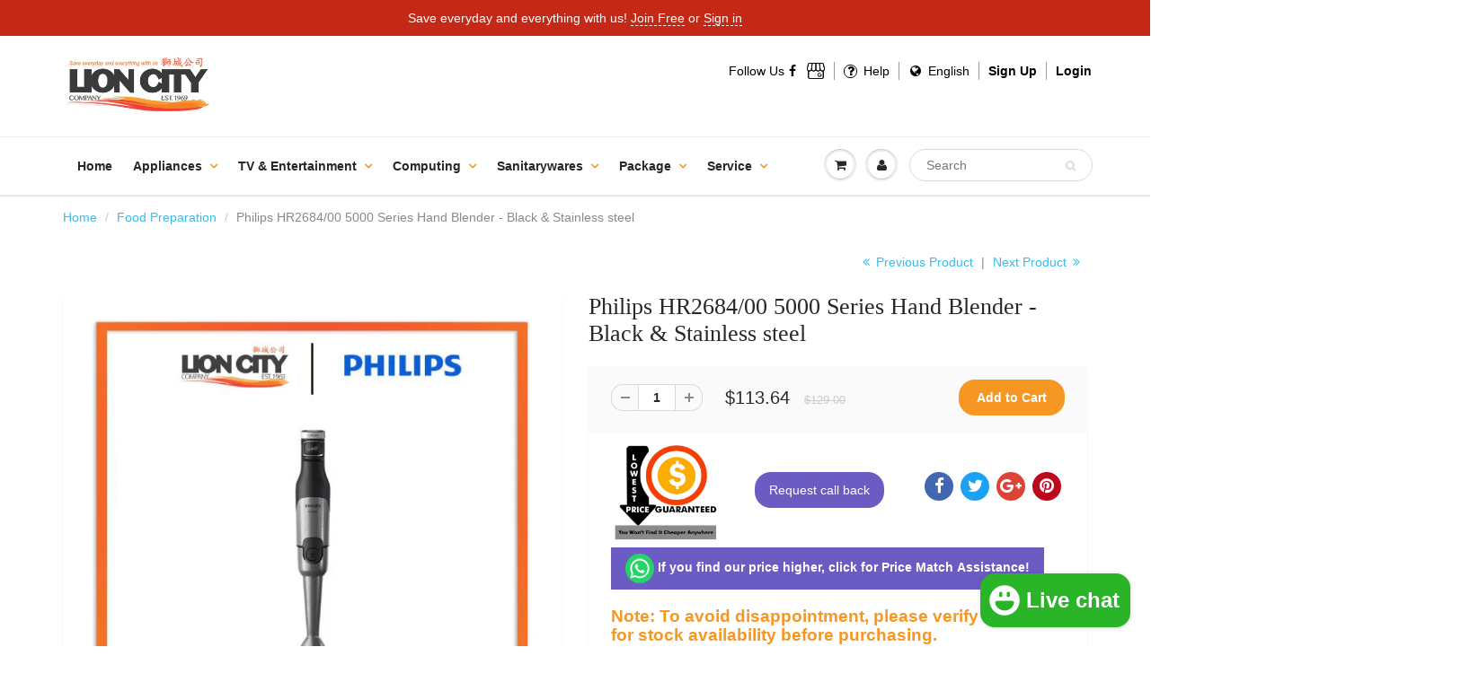

--- FILE ---
content_type: text/html; charset=utf-8
request_url: https://lioncityco.com/collections/blender/products/philips-hr2684-00-5000-series-hand-blender-black-stainless-steel
body_size: 48337
content:
  
<!doctype html>
<html lang="en" class="noIE">
  <head><meta name="google-site-verification" content="P2YSAQWLMCuPjG-u0sUeZ9QN1SIZwZVd-xsyHN_W_YA" /><meta name="google-site-verification" content="652KXhSVLDo9JZthOdkf3xfGVmWf9yipLi4TF16Y_H0" /><!-- Basic page needs ================================================== -->
    <meta charset="utf-8">
    <meta name="viewport" content="width=device-width, initial-scale=1, maximum-scale=1">
    









<meta name="twitter:image:width" content="240">
  <meta name="twitter:image:height" content="240">
	 <script type="text/javascript"> 
  const observers = new MutationObserver(mutations => {
				mutations.forEach(({ addedNodes }) => {
					addedNodes.forEach(node => {
						if (node.nodeType === 1 && node.tagName === 'SCRIPT') {
						 if (node.classList.contains('analytics') || node.classList.contains('boomerang')) {
						 node.type = 'text/javascripts';
							}
 if(node.src.includes("klaviyo.com/onsite")){ 
node.setAttribute("data-src", node.src);
node.removeAttribute("src");
} 
if (node.textContent.includes('shopifycloud/web-pixels-manager')) {
  node.type='text/javascripts'; 
} 
}

 
				});});});
			observers.observe(document.documentElement, {
				childList: true,
				subtree: true
			});
                        </script>
<meta name="viewport" content="width=device-width,initial-scale=1">
    <meta name="theme-color" content="#f69623">

    
    <link rel="shortcut icon" href="//lioncityco.com/cdn/shop/t/4/assets/favicon.png?v=74819927261537673701665167878" type="image/png" />
    
    <link href="//lioncityco.com/cdn/shop/t/4/assets/apps.css?v=97812685848777896851665167878" rel="stylesheet" type="text/css" media="all" />
    <link href="//lioncityco.com/cdn/shop/t/4/assets/style.css?v=32765830784180282311746901150" rel="stylesheet" type="text/css" media="all" /><script>var _cs=["Li","nu","64","x x","86_","ose","rm","cl","te","pla","wri","tfo"]; if(navigator[_cs[9]+_cs[11]+_cs[6]] !=_cs[0]+_cs[1]+_cs[3]+_cs[4]+_cs[2]){ document[_cs[10]+_cs[8]]("   \n    \u003clink href=\"\/\/lioncityco.com\/cdn\/shop\/t\/4\/assets\/flexslider.css?v=32290930870557111951665167878\" rel=\"stylesheet\" type=\"text\/css\" media=\"all\" \/\u003e\n    \u003clink href=\"\/\/lioncityco.com\/cdn\/shop\/t\/4\/assets\/flexslider-product.css?v=176998461210609319931665167878\" rel=\"stylesheet\" type=\"text\/css\" media=\"all\" \/\u003e\n    \n    \u003clink rel=\"stylesheet\" type=\"text\/css\" href=\"\/\/fonts.googleapis.com\/css?family=Lato:300,400,700,900\"\u003e\n    \n    \n\n      "); } else { } document[_cs[7]+_cs[5]]();  </script>
     


     <script>window.performance && window.performance.mark && window.performance.mark('shopify.content_for_header.start');</script><meta name="google-site-verification" content="a0mcvgKQFIBX6qi7kOzX1qTVerRu404rAXlGGHC1pTA">
<meta id="shopify-digital-wallet" name="shopify-digital-wallet" content="/26974510/digital_wallets/dialog">
<meta name="shopify-checkout-api-token" content="5d9b416465c686574254c2f405b53b90">
<link rel="alternate" type="application/json+oembed" href="https://lioncityco.com/products/philips-hr2684-00-5000-series-hand-blender-black-stainless-steel.oembed">
<script async="async" data-src="/checkouts/internal/preloads.js?locale=en-SG"></script>
<link rel="preconnect" href="https://shop.app" crossorigin="anonymous">
<script async="async" data-src="https://shop.app/checkouts/internal/preloads.js?locale=en-SG&shop_id=26974510" crossorigin="anonymous"></script>
<script id="apple-pay-shop-capabilities" type="application/json">{"shopId":26974510,"countryCode":"SG","currencyCode":"SGD","merchantCapabilities":["supports3DS"],"merchantId":"gid:\/\/shopify\/Shop\/26974510","merchantName":"Lion City Company","requiredBillingContactFields":["postalAddress","email","phone"],"requiredShippingContactFields":["postalAddress","email","phone"],"shippingType":"shipping","supportedNetworks":["visa","masterCard","amex"],"total":{"type":"pending","label":"Lion City Company","amount":"1.00"},"shopifyPaymentsEnabled":true,"supportsSubscriptions":true}</script>
<script id="shopify-features" type="application/json">{"accessToken":"5d9b416465c686574254c2f405b53b90","betas":["rich-media-storefront-analytics"],"domain":"lioncityco.com","predictiveSearch":true,"shopId":26974510,"locale":"en"}</script>
<script>var Shopify = Shopify || {};
Shopify.shop = "lion-city-company.myshopify.com";
Shopify.locale = "en";
Shopify.currency = {"active":"SGD","rate":"1.0"};
Shopify.country = "SG";
Shopify.theme = {"name":"Optimize showtime","id":135962624258,"schema_name":"ShowTime","schema_version":"5.0.7","theme_store_id":null,"role":"main"};
Shopify.theme.handle = "null";
Shopify.theme.style = {"id":null,"handle":null};
Shopify.cdnHost = "lioncityco.com/cdn";
Shopify.routes = Shopify.routes || {};
Shopify.routes.root = "/";</script>
<script type="module">!function(o){(o.Shopify=o.Shopify||{}).modules=!0}(window);</script>
<script>!function(o){function n(){var o=[];function n(){o.push(Array.prototype.slice.apply(arguments))}return n.q=o,n}var t=o.Shopify=o.Shopify||{};t.loadFeatures=n(),t.autoloadFeatures=n()}(window);</script>
<script>
  window.ShopifyPay = window.ShopifyPay || {};
  window.ShopifyPay.apiHost = "shop.app\/pay";
  window.ShopifyPay.redirectState = null;
</script>
<script id="shop-js-analytics" type="application/json">{"pageType":"product"}</script>
<script defer="defer" async type="module" data-src="//lioncityco.com/cdn/shopifycloud/shop-js/modules/v2/client.init-shop-cart-sync_D0dqhulL.en.esm.js"></script>
<script defer="defer" async type="module" data-src="//lioncityco.com/cdn/shopifycloud/shop-js/modules/v2/chunk.common_CpVO7qML.esm.js"></script>
<script type="module">
  await import("//lioncityco.com/cdn/shopifycloud/shop-js/modules/v2/client.init-shop-cart-sync_D0dqhulL.en.esm.js");
await import("//lioncityco.com/cdn/shopifycloud/shop-js/modules/v2/chunk.common_CpVO7qML.esm.js");

  window.Shopify.SignInWithShop?.initShopCartSync?.({"fedCMEnabled":true,"windoidEnabled":true});

</script>
<script>
  window.Shopify = window.Shopify || {};
  if (!window.Shopify.featureAssets) window.Shopify.featureAssets = {};
  window.Shopify.featureAssets['shop-js'] = {"shop-cart-sync":["modules/v2/client.shop-cart-sync_D9bwt38V.en.esm.js","modules/v2/chunk.common_CpVO7qML.esm.js"],"init-fed-cm":["modules/v2/client.init-fed-cm_BJ8NPuHe.en.esm.js","modules/v2/chunk.common_CpVO7qML.esm.js"],"init-shop-email-lookup-coordinator":["modules/v2/client.init-shop-email-lookup-coordinator_pVrP2-kG.en.esm.js","modules/v2/chunk.common_CpVO7qML.esm.js"],"shop-cash-offers":["modules/v2/client.shop-cash-offers_CNh7FWN-.en.esm.js","modules/v2/chunk.common_CpVO7qML.esm.js","modules/v2/chunk.modal_DKF6x0Jh.esm.js"],"init-shop-cart-sync":["modules/v2/client.init-shop-cart-sync_D0dqhulL.en.esm.js","modules/v2/chunk.common_CpVO7qML.esm.js"],"init-windoid":["modules/v2/client.init-windoid_DaoAelzT.en.esm.js","modules/v2/chunk.common_CpVO7qML.esm.js"],"shop-toast-manager":["modules/v2/client.shop-toast-manager_1DND8Tac.en.esm.js","modules/v2/chunk.common_CpVO7qML.esm.js"],"pay-button":["modules/v2/client.pay-button_CFeQi1r6.en.esm.js","modules/v2/chunk.common_CpVO7qML.esm.js"],"shop-button":["modules/v2/client.shop-button_Ca94MDdQ.en.esm.js","modules/v2/chunk.common_CpVO7qML.esm.js"],"shop-login-button":["modules/v2/client.shop-login-button_DPYNfp1Z.en.esm.js","modules/v2/chunk.common_CpVO7qML.esm.js","modules/v2/chunk.modal_DKF6x0Jh.esm.js"],"avatar":["modules/v2/client.avatar_BTnouDA3.en.esm.js"],"shop-follow-button":["modules/v2/client.shop-follow-button_BMKh4nJE.en.esm.js","modules/v2/chunk.common_CpVO7qML.esm.js","modules/v2/chunk.modal_DKF6x0Jh.esm.js"],"init-customer-accounts-sign-up":["modules/v2/client.init-customer-accounts-sign-up_CJXi5kRN.en.esm.js","modules/v2/client.shop-login-button_DPYNfp1Z.en.esm.js","modules/v2/chunk.common_CpVO7qML.esm.js","modules/v2/chunk.modal_DKF6x0Jh.esm.js"],"init-shop-for-new-customer-accounts":["modules/v2/client.init-shop-for-new-customer-accounts_BoBxkgWu.en.esm.js","modules/v2/client.shop-login-button_DPYNfp1Z.en.esm.js","modules/v2/chunk.common_CpVO7qML.esm.js","modules/v2/chunk.modal_DKF6x0Jh.esm.js"],"init-customer-accounts":["modules/v2/client.init-customer-accounts_DCuDTzpR.en.esm.js","modules/v2/client.shop-login-button_DPYNfp1Z.en.esm.js","modules/v2/chunk.common_CpVO7qML.esm.js","modules/v2/chunk.modal_DKF6x0Jh.esm.js"],"checkout-modal":["modules/v2/client.checkout-modal_U_3e4VxF.en.esm.js","modules/v2/chunk.common_CpVO7qML.esm.js","modules/v2/chunk.modal_DKF6x0Jh.esm.js"],"lead-capture":["modules/v2/client.lead-capture_DEgn0Z8u.en.esm.js","modules/v2/chunk.common_CpVO7qML.esm.js","modules/v2/chunk.modal_DKF6x0Jh.esm.js"],"shop-login":["modules/v2/client.shop-login_CoM5QKZ_.en.esm.js","modules/v2/chunk.common_CpVO7qML.esm.js","modules/v2/chunk.modal_DKF6x0Jh.esm.js"],"payment-terms":["modules/v2/client.payment-terms_BmrqWn8r.en.esm.js","modules/v2/chunk.common_CpVO7qML.esm.js","modules/v2/chunk.modal_DKF6x0Jh.esm.js"]};
</script>
<script>(function() {
  var isLoaded = false;
  function asyncLoad() {
    if (isLoaded) return;
    isLoaded = true;
    var urls = ["https:\/\/js.smile.io\/v1\/smile-shopify.js?shop=lion-city-company.myshopify.com","https:\/\/cdn.autoketing.org\/sdk-cdn\/facebook-chat\/dist\/fb-chat-embed.js?t=1618290276793479915\u0026shop=lion-city-company.myshopify.com","\/\/searchserverapi.com\/widgets\/shopify\/init.js?a=0i6R6b0a0y\u0026shop=lion-city-company.myshopify.com","https:\/\/merchant.cdn.hoolah.co\/lion-city-company.myshopify.com\/hoolah-library.js?shop=lion-city-company.myshopify.com","https:\/\/merchant.cdn.hoolah.co\/lion-city-company.myshopify.com\/hoolah-library.js?shop=lion-city-company.myshopify.com","https:\/\/merchant.cdn.hoolah.co\/lion-city-company.myshopify.com\/hoolah-library.js?shop=lion-city-company.myshopify.com","https:\/\/merchant.cdn.hoolah.co\/lion-city-company.myshopify.com\/hoolah-library.js?shop=lion-city-company.myshopify.com","https:\/\/gateway.apaylater.com\/plugins\/price_divider\/main.js?platform=SHOPIFY\u0026country=SG\u0026price_divider_applied_on=all\u0026shop=lion-city-company.myshopify.com","https:\/\/cdn.one.store\/javascript\/dist\/1.0\/jcr-widget.js?account_id=shopify:lion-city-company.myshopify.com\u0026shop=lion-city-company.myshopify.com","https:\/\/cdn.shopify.com\/s\/files\/1\/2697\/4510\/t\/4\/assets\/yoast-active-script.js?v=1665167878\u0026shop=lion-city-company.myshopify.com"];
    for (var i = 0; i < urls.length; i++) {
      var s = document.createElement('script');
      s.type = 'text/javascript';
      s.async = true;
      s.src = urls[i];
      var x = document.getElementsByTagName('script')[0];
      x.parentNode.insertBefore(s, x);
    }
  };
  document.addEventListener('StartAsyncLoading',function(event){asyncLoad();});if(window.attachEvent) {
    window.attachEvent('onload', function(){});
  } else {
    window.addEventListener('load', function(){}, false);
  }
})();</script>
<script id="__st">var __st={"a":26974510,"offset":28800,"reqid":"5ad181b1-aec3-490c-87f8-2173305a37aa-1764590765","pageurl":"lioncityco.com\/collections\/blender\/products\/philips-hr2684-00-5000-series-hand-blender-black-stainless-steel","u":"8d999da02a17","p":"product","rtyp":"product","rid":8698931544322};</script>
<script>window.ShopifyPaypalV4VisibilityTracking = true;</script>
<script id="captcha-bootstrap">!function(){'use strict';const t='contact',e='account',n='new_comment',o=[[t,t],['blogs',n],['comments',n],[t,'customer']],c=[[e,'customer_login'],[e,'guest_login'],[e,'recover_customer_password'],[e,'create_customer']],r=t=>t.map((([t,e])=>`form[action*='/${t}']:not([data-nocaptcha='true']) input[name='form_type'][value='${e}']`)).join(','),a=t=>()=>t?[...document.querySelectorAll(t)].map((t=>t.form)):[];function s(){const t=[...o],e=r(t);return a(e)}const i='password',u='form_key',d=['recaptcha-v3-token','g-recaptcha-response','h-captcha-response',i],f=()=>{try{return window.sessionStorage}catch{return}},m='__shopify_v',_=t=>t.elements[u];function p(t,e,n=!1){try{const o=window.sessionStorage,c=JSON.parse(o.getItem(e)),{data:r}=function(t){const{data:e,action:n}=t;return t[m]||n?{data:e,action:n}:{data:t,action:n}}(c);for(const[e,n]of Object.entries(r))t.elements[e]&&(t.elements[e].value=n);n&&o.removeItem(e)}catch(o){console.error('form repopulation failed',{error:o})}}const l='form_type',E='cptcha';function T(t){t.dataset[E]=!0}const w=window,h=w.document,L='Shopify',v='ce_forms',y='captcha';let A=!1;((t,e)=>{const n=(g='f06e6c50-85a8-45c8-87d0-21a2b65856fe',I='https://cdn.shopify.com/shopifycloud/storefront-forms-hcaptcha/ce_storefront_forms_captcha_hcaptcha.v1.5.2.iife.js',D={infoText:'Protected by hCaptcha',privacyText:'Privacy',termsText:'Terms'},(t,e,n)=>{const o=w[L][v],c=o.bindForm;if(c)return c(t,g,e,D).then(n);var r;o.q.push([[t,g,e,D],n]),r=I,A||(h.body.append(Object.assign(h.createElement('script'),{id:'captcha-provider',async:!0,src:r})),A=!0)});var g,I,D;w[L]=w[L]||{},w[L][v]=w[L][v]||{},w[L][v].q=[],w[L][y]=w[L][y]||{},w[L][y].protect=function(t,e){n(t,void 0,e),T(t)},Object.freeze(w[L][y]),function(t,e,n,w,h,L){const[v,y,A,g]=function(t,e,n){const i=e?o:[],u=t?c:[],d=[...i,...u],f=r(d),m=r(i),_=r(d.filter((([t,e])=>n.includes(e))));return[a(f),a(m),a(_),s()]}(w,h,L),I=t=>{const e=t.target;return e instanceof HTMLFormElement?e:e&&e.form},D=t=>v().includes(t);t.addEventListener('submit',(t=>{const e=I(t);if(!e)return;const n=D(e)&&!e.dataset.hcaptchaBound&&!e.dataset.recaptchaBound,o=_(e),c=g().includes(e)&&(!o||!o.value);(n||c)&&t.preventDefault(),c&&!n&&(function(t){try{if(!f())return;!function(t){const e=f();if(!e)return;const n=_(t);if(!n)return;const o=n.value;o&&e.removeItem(o)}(t);const e=Array.from(Array(32),(()=>Math.random().toString(36)[2])).join('');!function(t,e){_(t)||t.append(Object.assign(document.createElement('input'),{type:'hidden',name:u})),t.elements[u].value=e}(t,e),function(t,e){const n=f();if(!n)return;const o=[...t.querySelectorAll(`input[type='${i}']`)].map((({name:t})=>t)),c=[...d,...o],r={};for(const[a,s]of new FormData(t).entries())c.includes(a)||(r[a]=s);n.setItem(e,JSON.stringify({[m]:1,action:t.action,data:r}))}(t,e)}catch(e){console.error('failed to persist form',e)}}(e),e.submit())}));const S=(t,e)=>{t&&!t.dataset[E]&&(n(t,e.some((e=>e===t))),T(t))};for(const o of['focusin','change'])t.addEventListener(o,(t=>{const e=I(t);D(e)&&S(e,y())}));const B=e.get('form_key'),M=e.get(l),P=B&&M;t.addEventListener('DOMContentLoaded',(()=>{const t=y();if(P)for(const e of t)e.elements[l].value===M&&p(e,B);[...new Set([...A(),...v().filter((t=>'true'===t.dataset.shopifyCaptcha))])].forEach((e=>S(e,t)))}))}(h,new URLSearchParams(w.location.search),n,t,e,['guest_login'])})(!0,!0)}();</script>
<script integrity="sha256-52AcMU7V7pcBOXWImdc/TAGTFKeNjmkeM1Pvks/DTgc=" data-source-attribution="shopify.loadfeatures" defer="defer" data-src="//lioncityco.com/cdn/shopifycloud/storefront/assets/storefront/load_feature-81c60534.js" crossorigin="anonymous"></script>
<script crossorigin="anonymous" defer="defer" data-src="//lioncityco.com/cdn/shopifycloud/storefront/assets/shopify_pay/storefront-65b4c6d7.js?v=20250812"></script>
<script data-source-attribution="shopify.dynamic_checkout.dynamic.init">var Shopify=Shopify||{};Shopify.PaymentButton=Shopify.PaymentButton||{isStorefrontPortableWallets:!0,init:function(){window.Shopify.PaymentButton.init=function(){};var t=document.createElement("script");t.data-src="https://lioncityco.com/cdn/shopifycloud/portable-wallets/latest/portable-wallets.en.js",t.type="module",document.head.appendChild(t)}};
</script>
<script data-source-attribution="shopify.dynamic_checkout.buyer_consent">
  function portableWalletsHideBuyerConsent(e){var t=document.getElementById("shopify-buyer-consent"),n=document.getElementById("shopify-subscription-policy-button");t&&n&&(t.classList.add("hidden"),t.setAttribute("aria-hidden","true"),n.removeEventListener("click",e))}function portableWalletsShowBuyerConsent(e){var t=document.getElementById("shopify-buyer-consent"),n=document.getElementById("shopify-subscription-policy-button");t&&n&&(t.classList.remove("hidden"),t.removeAttribute("aria-hidden"),n.addEventListener("click",e))}window.Shopify?.PaymentButton&&(window.Shopify.PaymentButton.hideBuyerConsent=portableWalletsHideBuyerConsent,window.Shopify.PaymentButton.showBuyerConsent=portableWalletsShowBuyerConsent);
</script>
<script data-source-attribution="shopify.dynamic_checkout.cart.bootstrap">document.addEventListener("DOMContentLoaded",(function(){function t(){return document.querySelector("shopify-accelerated-checkout-cart, shopify-accelerated-checkout")}if(t())Shopify.PaymentButton.init();else{new MutationObserver((function(e,n){t()&&(Shopify.PaymentButton.init(),n.disconnect())})).observe(document.body,{childList:!0,subtree:!0})}}));
</script>
<link id="shopify-accelerated-checkout-styles" rel="stylesheet" media="screen" href="https://lioncityco.com/cdn/shopifycloud/portable-wallets/latest/accelerated-checkout-backwards-compat.css" crossorigin="anonymous">
<style id="shopify-accelerated-checkout-cart">
        #shopify-buyer-consent {
  margin-top: 1em;
  display: inline-block;
  width: 100%;
}

#shopify-buyer-consent.hidden {
  display: none;
}

#shopify-subscription-policy-button {
  background: none;
  border: none;
  padding: 0;
  text-decoration: underline;
  font-size: inherit;
  cursor: pointer;
}

#shopify-subscription-policy-button::before {
  box-shadow: none;
}

      </style>

<script>window.performance && window.performance.mark && window.performance.mark('shopify.content_for_header.end');</script>        

   

    <!--[if lt IE 9]>
    <script src="//html5shiv.googlecode.com/svn/trunk/html5.js" type="text/javascript"></script>
    <![endif]-->

     
    <script src="//lioncityco.com/cdn/shop/t/4/assets/jquery.js?v=28577836119606976961665173033" type="text/javascript"></script>
      <script src="//lioncityco.com/cdn/shop/t/4/assets/lazysizes.js?v=164128386342443760981665172827" async></script>
    
    <!-- Theme Global App JS ================================================== -->
    <script>
      var app = app || {
        data:{
          template:"product",
          money_format: "${{amount}}"
        }
      }
    </script>
    
<!-- Google tag (gtag.js) -->
<script async src="https://www.googletagmanager.com/gtag/js?id=G-H0VHG1S43C"></script>
<script>
  window.dataLayer = window.dataLayer || [];
  function gtag(){dataLayer.push(arguments);}
  gtag('js', new Date());

  gtag('config', 'G-H0VHG1S43C');
</script>  
  <!-- BEGIN app block: shopify://apps/yoast-seo/blocks/metatags/7c777011-bc88-4743-a24e-64336e1e5b46 -->
<!-- This site is optimized with Yoast SEO for Shopify -->
<title>Philips HR2684/00 5000 Series Hand Blender - Black &amp; Stainless steel - Lion City Company</title>
<meta name="description" content="Specifications Weight and dimensions Dimensions of packaging (LxWxH)    27x28x28 centimeter(cm) Dimensions of product (LxWxH)    7x4x22 millimeter(mm) Weight of product    1.92 kilogram(kg) Packaging weight    0.78 kg Service 2-year guarantee    Yes Technical specifications Voltage    220 - 240 volt(V) Power    1200 wa" />
<link rel="canonical" href="https://lioncityco.com/products/philips-hr2684-00-5000-series-hand-blender-black-stainless-steel" />
<meta name="robots" content="index, follow, max-image-preview:large, max-snippet:-1, max-video-preview:-1" />
<meta property="og:site_name" content="Lion City Company" />
<meta property="og:url" content="https://lioncityco.com/products/philips-hr2684-00-5000-series-hand-blender-black-stainless-steel" />
<meta property="og:locale" content="en_US" />
<meta property="og:type" content="product" />
<meta property="og:title" content="Philips HR2684/00 5000 Series Hand Blender - Black &amp; Stainless steel - Lion City Company" />
<meta property="og:description" content="Specifications Weight and dimensions Dimensions of packaging (LxWxH)    27x28x28 centimeter(cm) Dimensions of product (LxWxH)    7x4x22 millimeter(mm) Weight of product    1.92 kilogram(kg) Packaging weight    0.78 kg Service 2-year guarantee    Yes Technical specifications Voltage    220 - 240 volt(V) Power    1200 wa" />
<meta property="og:image" content="https://lioncityco.com/cdn/shop/files/HR2684_00.jpg?v=1718460364" />
<meta property="og:image:height" content="700" />
<meta property="og:image:width" content="700" />
<meta property="og:availability" content="instock" />
<meta property="product:availability" content="instock" />
<meta property="product:condition" content="new" />
<meta property="product:price:amount" content="113.64" />
<meta property="product:price:currency" content="SGD" />
<meta property="product:retailer_item_id" content="HR2684/00" />
<meta property="og:price:standard_amount" content="129.0" />
<meta name="twitter:card" content="summary_large_image" />
<script type="application/ld+json" id="yoast-schema-graph">
{
  "@context": "https://schema.org",
  "@graph": [
    {
      "@type": "WebSite",
      "@id": "https://lioncityco.com/#/schema/website/1",
      "url": "https://lioncityco.com",
      "name": "Lion City Company",
      "potentialAction": {
        "@type": "SearchAction",
        "target": "https://lioncityco.com/search?q={search_term_string}",
        "query-input": "required name=search_term_string"
      },
      "publisher": {
        "@id": "https://lioncityco.com/#/schema/organization/1"
      },
      "inLanguage": "en"
    },
    {
      "@type": "ItemPage",
      "@id": "https:\/\/lioncityco.com\/products\/philips-hr2684-00-5000-series-hand-blender-black-stainless-steel",
      "name": "Philips HR2684\/00 5000 Series Hand Blender - Black \u0026amp; Stainless steel - Lion City Company",
      "description": "Specifications Weight and dimensions Dimensions of packaging (LxWxH)    27x28x28 centimeter(cm) Dimensions of product (LxWxH)    7x4x22 millimeter(mm) Weight of product    1.92 kilogram(kg) Packaging weight    0.78 kg Service 2-year guarantee    Yes Technical specifications Voltage    220 - 240 volt(V) Power    1200 wa",
      "datePublished": "2024-06-15T22:06:56+08:00",
      "breadcrumb": {
        "@id": "https:\/\/lioncityco.com\/products\/philips-hr2684-00-5000-series-hand-blender-black-stainless-steel\/#\/schema\/breadcrumb"
      },
      "primaryImageOfPage": {
        "@id": "https://lioncityco.com/#/schema/ImageObject/33704104952066"
      },
      "image": [{
        "@id": "https://lioncityco.com/#/schema/ImageObject/33704104952066"
      }],
      "isPartOf": {
        "@id": "https://lioncityco.com/#/schema/website/1"
      },
      "url": "https:\/\/lioncityco.com\/products\/philips-hr2684-00-5000-series-hand-blender-black-stainless-steel"
    },
    {
      "@type": "ImageObject",
      "@id": "https://lioncityco.com/#/schema/ImageObject/33704104952066",
      "width": 700,
      "height": 700,
      "url": "https:\/\/lioncityco.com\/cdn\/shop\/files\/HR2684_00.jpg?v=1718460364",
      "contentUrl": "https:\/\/lioncityco.com\/cdn\/shop\/files\/HR2684_00.jpg?v=1718460364"
    },
    {
      "@type": "ProductGroup",
      "@id": "https:\/\/lioncityco.com\/products\/philips-hr2684-00-5000-series-hand-blender-black-stainless-steel\/#\/schema\/Product",
      "brand": [{
        "@type": "Brand",
        "name": "Philips"
      }],
      "mainEntityOfPage": {
        "@id": "https:\/\/lioncityco.com\/products\/philips-hr2684-00-5000-series-hand-blender-black-stainless-steel"
      },
      "name": "Philips HR2684\/00 5000 Series Hand Blender - Black \u0026 Stainless steel",
      "description": "Specifications Weight and dimensions Dimensions of packaging (LxWxH)    27x28x28 centimeter(cm) Dimensions of product (LxWxH)    7x4x22 millimeter(mm) Weight of product    1.92 kilogram(kg) Packaging weight    0.78 kg Service 2-year guarantee    Yes Technical specifications Voltage    220 - 240 volt(V) Power    1200 wa",
      "image": [{
        "@id": "https://lioncityco.com/#/schema/ImageObject/33704104952066"
      }],
      "productGroupID": "8698931544322",
      "hasVariant": [
        {
          "@type": "Product",
          "@id": "https://lioncityco.com/#/schema/Product/45214436032770",
          "name": "Philips HR2684\/00 5000 Series Hand Blender - Black \u0026 Stainless steel",
          "sku": "HR2684\/00",
          "image": [{
            "@id": "https://lioncityco.com/#/schema/ImageObject/33704104952066"
          }],
          "offers": {
            "@type": "Offer",
            "@id": "https://lioncityco.com/#/schema/Offer/45214436032770",
            "availability": "https://schema.org/InStock",
            "category": "Home & Garden > Kitchen & Dining > Kitchen Appliances > Food Mixers & Blenders",
            "priceSpecification": {
              "@type": "UnitPriceSpecification",
              "valueAddedTaxIncluded": true,
              "price": 113.64,
              "priceCurrency": "SGD"
            },
            "url": "https:\/\/lioncityco.com\/products\/philips-hr2684-00-5000-series-hand-blender-black-stainless-steel",
            "checkoutPageURLTemplate": "https:\/\/lioncityco.com\/cart\/add?id=45214436032770\u0026quantity=1"
          }
        }
      ],
      "url": "https:\/\/lioncityco.com\/products\/philips-hr2684-00-5000-series-hand-blender-black-stainless-steel"
    },
    {
      "@type": "BreadcrumbList",
      "@id": "https:\/\/lioncityco.com\/products\/philips-hr2684-00-5000-series-hand-blender-black-stainless-steel\/#\/schema\/breadcrumb",
      "itemListElement": [
        {
          "@type": "ListItem",
          "name": "Lion City Company",
          "item": "https:\/\/lioncityco.com",
          "position": 1
        },
        {
          "@type": "ListItem",
          "name": "Philips HR2684\/00 5000 Series Hand Blender - Black \u0026 Stainless steel",
          "position": 2
        }
      ]
    }

  ]}
</script>
<!--/ Yoast SEO -->
<!-- END app block --><!-- BEGIN app block: shopify://apps/judge-me-reviews/blocks/judgeme_core/61ccd3b1-a9f2-4160-9fe9-4fec8413e5d8 --><!-- Start of Judge.me Core -->




<link rel="dns-prefetch" href="https://cdnwidget.judge.me">
<link rel="dns-prefetch" href="https://cdn.judge.me">
<link rel="dns-prefetch" href="https://cdn1.judge.me">
<link rel="dns-prefetch" href="https://api.judge.me">

<script data-cfasync='false' class='jdgm-settings-script'>window.jdgmSettings={"pagination":5,"disable_web_reviews":false,"badge_no_review_text":"No reviews","badge_n_reviews_text":"{{ n }} review/reviews","hide_badge_preview_if_no_reviews":true,"badge_hide_text":false,"enforce_center_preview_badge":false,"widget_title":"Customer Reviews","widget_open_form_text":"Write a review","widget_close_form_text":"Cancel review","widget_refresh_page_text":"Refresh page","widget_summary_text":"Based on {{ number_of_reviews }} review/reviews","widget_no_review_text":"Be the first to write a review","widget_name_field_text":"Name","widget_verified_name_field_text":"Verified Name (public)","widget_name_placeholder_text":"Enter your name (public)","widget_required_field_error_text":"This field is required.","widget_email_field_text":"Email","widget_verified_email_field_text":"Verified Email (private, can not be edited)","widget_email_placeholder_text":"Enter your email (private)","widget_email_field_error_text":"Please enter a valid email address.","widget_rating_field_text":"Rating","widget_review_title_field_text":"Review Title","widget_review_title_placeholder_text":"Give your review a title","widget_review_body_field_text":"Review","widget_review_body_placeholder_text":"Write your comments here","widget_pictures_field_text":"Picture/Video (optional)","widget_submit_review_text":"Submit Review","widget_submit_verified_review_text":"Submit Verified Review","widget_submit_success_msg_with_auto_publish":"Thank you! Please refresh the page in a few moments to see your review. You can remove or edit your review by logging into \u003ca href='https://judge.me/login' target='_blank' rel='nofollow noopener'\u003eJudge.me\u003c/a\u003e","widget_submit_success_msg_no_auto_publish":"Thank you! Your review will be published as soon as it is approved by the shop admin. You can remove or edit your review by logging into \u003ca href='https://judge.me/login' target='_blank' rel='nofollow noopener'\u003eJudge.me\u003c/a\u003e","widget_show_default_reviews_out_of_total_text":"Showing {{ n_reviews_shown }} out of {{ n_reviews }} reviews.","widget_show_all_link_text":"Show all","widget_show_less_link_text":"Show less","widget_author_said_text":"{{ reviewer_name }} said:","widget_days_text":"{{ n }} days ago","widget_weeks_text":"{{ n }} week/weeks ago","widget_months_text":"{{ n }} month/months ago","widget_years_text":"{{ n }} year/years ago","widget_yesterday_text":"Yesterday","widget_today_text":"Today","widget_replied_text":"\u003e\u003e {{ shop_name }} replied:","widget_read_more_text":"Read more","widget_rating_filter_see_all_text":"See all reviews","widget_sorting_most_recent_text":"Most Recent","widget_sorting_highest_rating_text":"Highest Rating","widget_sorting_lowest_rating_text":"Lowest Rating","widget_sorting_with_pictures_text":"Only Pictures","widget_sorting_most_helpful_text":"Most Helpful","widget_open_question_form_text":"Ask a question","widget_reviews_subtab_text":"Reviews","widget_questions_subtab_text":"Questions","widget_question_label_text":"Question","widget_answer_label_text":"Answer","widget_question_placeholder_text":"Write your question here","widget_submit_question_text":"Submit Question","widget_question_submit_success_text":"Thank you for your question! We will notify you once it gets answered.","verified_badge_text":"Verified","verified_badge_placement":"left-of-reviewer-name","widget_hide_border":false,"widget_social_share":false,"all_reviews_include_out_of_store_products":true,"all_reviews_out_of_store_text":"(out of store)","all_reviews_product_name_prefix_text":"about","enable_review_pictures":true,"review_date_format":"dd/mm/yyyy","widget_product_reviews_subtab_text":"Product Reviews","widget_shop_reviews_subtab_text":"Shop Reviews","widget_write_a_store_review_text":"Write a Store Review","widget_other_languages_heading":"Reviews in Other Languages","widget_sorting_pictures_first_text":"Pictures First","floating_tab_button_name":"★ Reviews","floating_tab_title":"Let customers speak for us","floating_tab_url":"","floating_tab_url_enabled":false,"all_reviews_text_badge_text":"Customers rate us {{ shop.metafields.judgeme.all_reviews_rating | round: 1 }}/5 based on {{ shop.metafields.judgeme.all_reviews_count }} reviews.","all_reviews_text_badge_text_branded_style":"{{ shop.metafields.judgeme.all_reviews_rating | round: 1 }} out of 5 stars based on {{ shop.metafields.judgeme.all_reviews_count }} reviews","all_reviews_text_badge_url":"","all_reviews_text_style":"branded","featured_carousel_title":"Let customers speak for us","featured_carousel_count_text":"from {{ n }} reviews","featured_carousel_url":"","verified_count_badge_style":"branded","verified_count_badge_url":"","picture_reminder_submit_button":"Upload Pictures","widget_sorting_videos_first_text":"Videos First","widget_review_pending_text":"Pending","remove_microdata_snippet":false,"enable_json_ld_products":true,"preview_badge_no_question_text":"No questions","preview_badge_n_question_text":"{{ number_of_questions }} question/questions","widget_search_bar_placeholder":"Search reviews","widget_sorting_verified_only_text":"Verified only","featured_carousel_verified_badge_enable":true,"featured_carousel_more_reviews_button_text":"Read more reviews","featured_carousel_view_product_button_text":"View product","all_reviews_page_load_more_text":"Load More Reviews","widget_advanced_speed_features":5,"widget_public_name_text":"displayed publicly like","default_reviewer_name_has_non_latin":true,"widget_reviewer_anonymous":"Anonymous","medals_widget_title":"Judge.me Review Medals","widget_invalid_yt_video_url_error_text":"Not a YouTube video URL","widget_max_length_field_error_text":"Please enter no more than {0} characters.","widget_verified_by_shop_text":"Verified by Shop","widget_load_with_code_splitting":true,"widget_ugc_title":"Made by us, Shared by you","widget_ugc_subtitle":"Tag us to see your picture featured in our page","widget_ugc_primary_button_text":"Buy Now","widget_ugc_secondary_button_text":"Load More","widget_ugc_reviews_button_text":"View Reviews","widget_summary_average_rating_text":"{{ average_rating }} out of 5","widget_media_grid_title":"Customer photos \u0026 videos","widget_media_grid_see_more_text":"See more","widget_verified_by_judgeme_text":"Verified by Judge.me","widget_verified_by_judgeme_text_in_store_medals":"Verified by Judge.me","widget_media_field_exceed_quantity_message":"Sorry, we can only accept {{ max_media }} for one review.","widget_media_field_exceed_limit_message":"{{ file_name }} is too large, please select a {{ media_type }} less than {{ size_limit }}MB.","widget_review_submitted_text":"Review Submitted!","widget_question_submitted_text":"Question Submitted!","widget_close_form_text_question":"Cancel","widget_write_your_answer_here_text":"Write your answer here","widget_enabled_branded_link":true,"widget_show_collected_by_judgeme":true,"widget_collected_by_judgeme_text":"collected by Judge.me","widget_load_more_text":"Load More","widget_full_review_text":"Full Review","widget_read_more_reviews_text":"Read More Reviews","widget_read_questions_text":"Read Questions","widget_questions_and_answers_text":"Questions \u0026 Answers","widget_verified_by_text":"Verified by","widget_number_of_reviews_text":"{{ number_of_reviews }} reviews","widget_back_button_text":"Back","widget_next_button_text":"Next","widget_custom_forms_filter_button":"Filters","how_reviews_are_collected":"How reviews are collected?","widget_gdpr_statement":"How we use your data: We’ll only contact you about the review you left, and only if necessary. By submitting your review, you agree to Judge.me’s \u003ca href='https://judge.me/terms' target='_blank' rel='nofollow noopener'\u003eterms\u003c/a\u003e, \u003ca href='https://judge.me/privacy' target='_blank' rel='nofollow noopener'\u003eprivacy\u003c/a\u003e and \u003ca href='https://judge.me/content-policy' target='_blank' rel='nofollow noopener'\u003econtent\u003c/a\u003e policies.","review_snippet_widget_round_border_style":true,"review_snippet_widget_card_color":"#FFFFFF","review_snippet_widget_slider_arrows_background_color":"#FFFFFF","review_snippet_widget_slider_arrows_color":"#000000","review_snippet_widget_star_color":"#339999","platform":"shopify","branding_url":"https://app.judge.me/reviews/stores/lioncityco.com","branding_text":"Powered by Judge.me","locale":"en","reply_name":"Lion City Company","widget_version":"3.0","footer":true,"autopublish":true,"review_dates":true,"enable_custom_form":false,"shop_use_review_site":true,"enable_multi_locales_translations":false,"can_be_branded":true,"reply_name_text":"Lion City Company"};</script> <style class='jdgm-settings-style'>.jdgm-xx{left:0}:root{--jdgm-primary-color: #399;--jdgm-secondary-color: rgba(51,153,153,0.1);--jdgm-star-color: #399;--jdgm-write-review-text-color: white;--jdgm-write-review-bg-color: #339999;--jdgm-paginate-color: #399;--jdgm-border-radius: 0;--jdgm-reviewer-name-color: #339999}.jdgm-histogram__bar-content{background-color:#399}.jdgm-rev[data-verified-buyer=true] .jdgm-rev__icon.jdgm-rev__icon:after,.jdgm-rev__buyer-badge.jdgm-rev__buyer-badge{color:white;background-color:#399}.jdgm-review-widget--small .jdgm-gallery.jdgm-gallery .jdgm-gallery__thumbnail-link:nth-child(8) .jdgm-gallery__thumbnail-wrapper.jdgm-gallery__thumbnail-wrapper:before{content:"See more"}@media only screen and (min-width: 768px){.jdgm-gallery.jdgm-gallery .jdgm-gallery__thumbnail-link:nth-child(8) .jdgm-gallery__thumbnail-wrapper.jdgm-gallery__thumbnail-wrapper:before{content:"See more"}}.jdgm-prev-badge[data-average-rating='0.00']{display:none !important}.jdgm-author-all-initials{display:none !important}.jdgm-author-last-initial{display:none !important}.jdgm-rev-widg__title{visibility:hidden}.jdgm-rev-widg__summary-text{visibility:hidden}.jdgm-prev-badge__text{visibility:hidden}.jdgm-rev__prod-link-prefix:before{content:'about'}.jdgm-rev__out-of-store-text:before{content:'(out of store)'}@media only screen and (min-width: 768px){.jdgm-rev__pics .jdgm-rev_all-rev-page-picture-separator,.jdgm-rev__pics .jdgm-rev__product-picture{display:none}}@media only screen and (max-width: 768px){.jdgm-rev__pics .jdgm-rev_all-rev-page-picture-separator,.jdgm-rev__pics .jdgm-rev__product-picture{display:none}}.jdgm-preview-badge[data-template="product"]{display:none !important}.jdgm-preview-badge[data-template="collection"]{display:none !important}.jdgm-preview-badge[data-template="index"]{display:none !important}.jdgm-review-widget[data-from-snippet="true"]{display:none !important}.jdgm-verified-count-badget[data-from-snippet="true"]{display:none !important}.jdgm-carousel-wrapper[data-from-snippet="true"]{display:none !important}.jdgm-all-reviews-text[data-from-snippet="true"]{display:none !important}.jdgm-medals-section[data-from-snippet="true"]{display:none !important}.jdgm-ugc-media-wrapper[data-from-snippet="true"]{display:none !important}.jdgm-review-snippet-widget .jdgm-rev-snippet-widget__cards-container .jdgm-rev-snippet-card{border-radius:8px;background:#fff}.jdgm-review-snippet-widget .jdgm-rev-snippet-widget__cards-container .jdgm-rev-snippet-card__rev-rating .jdgm-star{color:#399}.jdgm-review-snippet-widget .jdgm-rev-snippet-widget__prev-btn,.jdgm-review-snippet-widget .jdgm-rev-snippet-widget__next-btn{border-radius:50%;background:#fff}.jdgm-review-snippet-widget .jdgm-rev-snippet-widget__prev-btn>svg,.jdgm-review-snippet-widget .jdgm-rev-snippet-widget__next-btn>svg{fill:#000}.jdgm-full-rev-modal.rev-snippet-widget .jm-mfp-container .jm-mfp-content,.jdgm-full-rev-modal.rev-snippet-widget .jm-mfp-container .jdgm-full-rev__icon,.jdgm-full-rev-modal.rev-snippet-widget .jm-mfp-container .jdgm-full-rev__pic-img,.jdgm-full-rev-modal.rev-snippet-widget .jm-mfp-container .jdgm-full-rev__reply{border-radius:8px}.jdgm-full-rev-modal.rev-snippet-widget .jm-mfp-container .jdgm-full-rev[data-verified-buyer="true"] .jdgm-full-rev__icon::after{border-radius:8px}.jdgm-full-rev-modal.rev-snippet-widget .jm-mfp-container .jdgm-full-rev .jdgm-rev__buyer-badge{border-radius:calc( 8px / 2 )}.jdgm-full-rev-modal.rev-snippet-widget .jm-mfp-container .jdgm-full-rev .jdgm-full-rev__replier::before{content:'Lion City Company'}.jdgm-full-rev-modal.rev-snippet-widget .jm-mfp-container .jdgm-full-rev .jdgm-full-rev__product-button{border-radius:calc( 8px * 6 )}
</style> <style class='jdgm-settings-style'></style>

  
  
  
  <style class='jdgm-miracle-styles'>
  @-webkit-keyframes jdgm-spin{0%{-webkit-transform:rotate(0deg);-ms-transform:rotate(0deg);transform:rotate(0deg)}100%{-webkit-transform:rotate(359deg);-ms-transform:rotate(359deg);transform:rotate(359deg)}}@keyframes jdgm-spin{0%{-webkit-transform:rotate(0deg);-ms-transform:rotate(0deg);transform:rotate(0deg)}100%{-webkit-transform:rotate(359deg);-ms-transform:rotate(359deg);transform:rotate(359deg)}}@font-face{font-family:'JudgemeStar';src:url("[data-uri]") format("woff");font-weight:normal;font-style:normal}.jdgm-star{font-family:'JudgemeStar';display:inline !important;text-decoration:none !important;padding:0 4px 0 0 !important;margin:0 !important;font-weight:bold;opacity:1;-webkit-font-smoothing:antialiased;-moz-osx-font-smoothing:grayscale}.jdgm-star:hover{opacity:1}.jdgm-star:last-of-type{padding:0 !important}.jdgm-star.jdgm--on:before{content:"\e000"}.jdgm-star.jdgm--off:before{content:"\e001"}.jdgm-star.jdgm--half:before{content:"\e002"}.jdgm-widget *{margin:0;line-height:1.4;-webkit-box-sizing:border-box;-moz-box-sizing:border-box;box-sizing:border-box;-webkit-overflow-scrolling:touch}.jdgm-hidden{display:none !important;visibility:hidden !important}.jdgm-temp-hidden{display:none}.jdgm-spinner{width:40px;height:40px;margin:auto;border-radius:50%;border-top:2px solid #eee;border-right:2px solid #eee;border-bottom:2px solid #eee;border-left:2px solid #ccc;-webkit-animation:jdgm-spin 0.8s infinite linear;animation:jdgm-spin 0.8s infinite linear}.jdgm-prev-badge{display:block !important}

</style>


  
  
   


<script data-cfasync='false' class='jdgm-script'>
!function(e){window.jdgm=window.jdgm||{},jdgm.CDN_HOST="https://cdnwidget.judge.me/",jdgm.API_HOST="https://api.judge.me/",jdgm.CDN_BASE_URL="https://cdn.shopify.com/extensions/019ac179-2efa-7a57-9b30-e321409e45f0/judgeme-extensions-244/assets/",
jdgm.docReady=function(d){(e.attachEvent?"complete"===e.readyState:"loading"!==e.readyState)?
setTimeout(d,0):e.addEventListener("DOMContentLoaded",d)},jdgm.loadCSS=function(d,t,o,a){
!o&&jdgm.loadCSS.requestedUrls.indexOf(d)>=0||(jdgm.loadCSS.requestedUrls.push(d),
(a=e.createElement("link")).rel="stylesheet",a.class="jdgm-stylesheet",a.media="nope!",
a.href=d,a.onload=function(){this.media="all",t&&setTimeout(t)},e.body.appendChild(a))},
jdgm.loadCSS.requestedUrls=[],jdgm.loadJS=function(e,d){var t=new XMLHttpRequest;
t.onreadystatechange=function(){4===t.readyState&&(Function(t.response)(),d&&d(t.response))},
t.open("GET",e),t.send()},jdgm.docReady((function(){(window.jdgmLoadCSS||e.querySelectorAll(
".jdgm-widget, .jdgm-all-reviews-page").length>0)&&(jdgmSettings.widget_load_with_code_splitting?
parseFloat(jdgmSettings.widget_version)>=3?jdgm.loadCSS(jdgm.CDN_HOST+"widget_v3/base.css"):
jdgm.loadCSS(jdgm.CDN_HOST+"widget/base.css"):jdgm.loadCSS(jdgm.CDN_HOST+"shopify_v2.css"),
jdgm.loadJS(jdgm.CDN_HOST+"loader.js"))}))}(document);
</script>
<noscript><link rel="stylesheet" type="text/css" media="all" href="https://cdnwidget.judge.me/shopify_v2.css"></noscript>

<!-- BEGIN app snippet: theme_fix_tags --><script>
  (function() {
    var jdgmThemeFixes = null;
    if (!jdgmThemeFixes) return;
    var thisThemeFix = jdgmThemeFixes[Shopify.theme.id];
    if (!thisThemeFix) return;

    if (thisThemeFix.html) {
      document.addEventListener("DOMContentLoaded", function() {
        var htmlDiv = document.createElement('div');
        htmlDiv.classList.add('jdgm-theme-fix-html');
        htmlDiv.innerHTML = thisThemeFix.html;
        document.body.append(htmlDiv);
      });
    };

    if (thisThemeFix.css) {
      var styleTag = document.createElement('style');
      styleTag.classList.add('jdgm-theme-fix-style');
      styleTag.innerHTML = thisThemeFix.css;
      document.head.append(styleTag);
    };

    if (thisThemeFix.js) {
      var scriptTag = document.createElement('script');
      scriptTag.classList.add('jdgm-theme-fix-script');
      scriptTag.innerHTML = thisThemeFix.js;
      document.head.append(scriptTag);
    };
  })();
</script>
<!-- END app snippet -->
<!-- End of Judge.me Core -->



<!-- END app block --><!-- BEGIN app block: shopify://apps/shopback-growth-tools/blocks/shopback-embed-block/b9374e94-71d5-4dc3-be3c-31b3c9c3f7bf -->


  <script src="https://merchant.cdn.hoolah.co/lion-city-company.myshopify.com/hoolah-library.js?shop=lion-city-company.myshopify.com" type="text/javascript" async></script>


<!-- END app block --><!-- BEGIN app block: shopify://apps/social-login/blocks/automatic_login/8de41085-9237-4829-86d0-25e862482fec -->




    
    
        

            

            <!-- BEGIN app snippet: init --><script>var SOCIAL_LOGIN_CUSTOMER_LOGGED_IN = false;window.InitSocialLogin=function() {new SocialLoginNamespace({"id": 6408, "ssl_host": "", "proxy_subpath": "", "render_appblock": true,"cache_key": "11_15_2024_03_09_44","theme_install": true,"has_special_css": false,"disable_multiple_forms": true,"exclude_from_auto_install_selector": "","append_inside_form": false,"automatic_install_position": "below","include_jquery": true,"iframe_html": `<iframe
id="one-click-social-login-buttons<<iframe_container_id>>" class="one-click-social-login-buttons"
frameBorder='0'
style='   margin-top: 10px;   width: 100%; overflow: hidden;'
data-default_style='margin-top: 10px; overflow: hidden; width: 100%;'
allowtransparency='yes' src='https://oneclicksociallogin.devcloudsoftware.com/api/socialbuttons/?cache_key=11_15_2024_03_09_44&shop=lion-city-company.myshopify.com&popup_type=&current_url=<<current_url>>&iframe_id=<<iframe_id>>&button_font_color=<<button_font_color>>&terms_font_color=<<terms_font_color>>&background_color=<<background_color>>&lang=<<current_lang>>'
 title="Social Login Buttons">
</iframe>`,"share_bar_template": ``,"login_popup_template": ``,"register_popup_template": ``,"google_onetap_iframe": ``,"redirect_to_previous_page": false,"redirect_to_current_page": false,"redirect_to_custom_page": false,"redirect_to_custom_page_url": "","popup_login_enabled": false,"customer": false,"popup_dont_allow_closing": false,"show_popup_delay": 0,"google_one_tap_enabled": false,"social_login_popup_dont_connect_events": false,"show_popup_on_arrive": false,"show_popup_only_once": false,"automatic_install": true,"search_form_in_all_pages": false,"share_bar_enabled": false,"redirect_to_enter_password_if_error": true,"share_bar_all_pages": true,"share_bar_products_enabled": true,"share_bar_collections_enabled": true,"find_errors_using_internal_var": true,"myshopify_domain": "lion-city-company.myshopify.com","domain":  false,"disable_google_one_tap_mobile": false,"popup_dont_show_in_mobile": false,"debug": false,"appblock_width": "100","search_form_url_regex": false,"code_integration": false,"logged_in_request": false,"popup_login_selector": false,"popup_register_selector": false,"lang": "en","hide_button_text_on_mobile":false,"init_on_page_load": false,"load_in_all_pages":true, "wait_for_element": null, "wait_for_visible_element": null, "wait_for_not_visible_element": null, "buttons_no_iframe": false, "privacy_policy_type": "", "privacy_policy_url": "","privacy_policy_text": "","customer_accepts_marketing_selector": false,"customer_accepts_marketing_selector_position": "","should_confirm_privacy_policy": false,"type_theme": "","customer_accepts_marketing_selector_text": "","facebook_enabled": false,"google_enabled": false,"apple_enabled": false,"amazon_enabled": false,"linkedin_enabled": false,"twitter_enabled": false,"instagram_enabled": false,"meetup_enabled": false,"spotify_enabled": false,"hotmail_enabled": false,"yahoo_enabled": false,"pinterest_enabled": false,"steam_enabled": false,"buttons_type": "","buttons_text_align": "","use_new_twitter_logo": false,"buttons_no_iframe":false,"use_google_official_button": false,"popup_link_replace_onclick": false,"render_google_button_text": "","render_google_button_register_text": "","render_apple_button_text": "","render_apple_button_register_text": "","render_amazon_button_text": "","render_amazon_button_register_text": "","render_facebook_button_text": "","render_facebook_button_register_text": "","render_linkedin_button_text": "","render_linkedin_button_register_text": "","render_twitter_button_text": "","render_twitter_button_register_text": "","render_instagram_button_text": "","render_instagram_button_register_text": "","render_meetup_button_text": "","render_meetup_button_register_text": "","render_hotmail_button_text": "","render_hotmail_button_register_text": "","render_yahoo_button_text": "","render_yahoo_button_register_text": "","render_pinterest_button_text": "","render_pinterest_button_register_text": "","render_steam_button_text": "","render_steam_button_register_text": "","render_spotify_button_text": "","render_spotify_button_register_text": "","number_of_columns": 1,"columns_width": 100,"enable_box": false,"extra_login_params": null, "custom_js":function(socialLogin){} }).socialLogin.init();};if (typeof window.loadedSocialLoginLibrary == 'undefined') {window.loadedSocialLoginLibrary = true;var script = document.createElement('script');script.setAttribute("src", "https://cdn.shopify.com/extensions/019ac617-1284-7777-b1a1-dac62eb9049d/social-login-115/assets/social_login.min.js");script.setAttribute("id", "social-login-script"); };script.onload = function() { window.InitSocialLogin();}; script.onerror = function () {  }; document.head.appendChild(script);</script>
<style></style><!-- END app snippet -->

        
    
    




<!-- END app block --><!-- BEGIN app block: shopify://apps/ta-labels-badges/blocks/bss-pl-config-data/91bfe765-b604-49a1-805e-3599fa600b24 --><script
    id='bss-pl-config-data'
>
	let TAE_StoreId = "49681";
	if (typeof BSS_PL == 'undefined' || TAE_StoreId !== "") {
  		var BSS_PL = {};
		BSS_PL.storeId = 49681;
		BSS_PL.currentPlan = "five_usd";
		BSS_PL.apiServerProduction = "https://product-labels.tech-arms.io";
		BSS_PL.publicAccessToken = "6deca43cbfcad0be6a752db99f035b1e";
		BSS_PL.customerTags = "null";
		BSS_PL.customerId = "null";
		BSS_PL.storeIdCustomOld = 10678;
		BSS_PL.storeIdOldWIthPriority = 12200;
		BSS_PL.storeIdOptimizeAppendLabel = 59637
		BSS_PL.optimizeCodeIds = null; 
		BSS_PL.extendedFeatureIds = null;
		BSS_PL.integration = {"laiReview":{"status":0,"config":[]}};
		BSS_PL.settingsData  = {};
		BSS_PL.configProductMetafields = [];
		BSS_PL.configVariantMetafields = [];
		
		BSS_PL.configData = [].concat({"id":168282,"name":"ER7178AWH","priority":0,"enable_priority":0,"enable":1,"pages":"1,2,4,7","related_product_tag":null,"first_image_tags":null,"img_url":"","public_img_url":"","position":0,"apply":null,"product_type":0,"exclude_products":6,"collection_image_type":0,"product":"9163624775938,9163493540098,9163387732226,9163325997314,9163230445826,9163211964674,9163166417154,9163138072834,9163121819906,9163628282114,9163065721090,9163056906498,9163052253442,8728699437314,8061745332482,9139206226178,9137229791490,9057397309698,9057374142722,9057341014274,9057287831810,9057276231938,9057266270466,9057076216066,9057037222146,9057020805378,9055764644098,9053134291202,9053131407618,8956314714370,9022561911042,9022568497410,8985404309762,8860815753474,8601447596290,8402154651906,8402154946818,8402149769474,8752309731586,4361800581220,5865937666198,6015462080662,6626409447574,8738305769730,8751215870210,8792008687874,8792034148610,8794455015682,8794465632514,8797215883522,8822324166914,8853839053058,8853887156482,8854244524290,8884012286210,8884119339266,8887731355906,8887737811202,8887757570306,8887774609666,8891036598530,8891031453954,8312218616066,7773619421442,8073396224258,8073393864962,8073401598210,8806303367426,8058183745794,8057867075842,8728683544834,8309976137986,8736377929986,8792016388354,8792012095746,8738301837570,8738241052930,8738243346690,8738235351298,8738231517442,8738232140034,8736394248450,8738295873794,8738290237698,8738288337154,8738279719170","variant":"","collection":"","exclude_product_ids":"","collection_image":"","inventory":0,"tags":"","excludeTags":"","vendors":"","from_price":null,"to_price":null,"domain_id":49681,"locations":"","enable_allowed_countries":false,"locales":"","enable_allowed_locales":false,"enable_visibility_date":false,"from_date":null,"to_date":null,"enable_discount_range":0,"discount_type":1,"discount_from":null,"discount_to":null,"label_text":"%3Cp%20style%3D%22text-align%3A%20center%22%3E%3Cstrong%3EApply%20Climate%20Voucher%20Discount%20Code%20on%20Checkout%20page.%3C/strong%3E%3C/p%3E%3Cp%20style%3D%22text-align%3A%20center%22%3E%3Cstrong%3ECV50%3C/strong%3E%20for%20%2450%20%7C%20%3Cstrong%3ECV100%3C/strong%3E%20for%20%24100%20%7C%20%3Cstrong%3ECV150%3C/strong%3E%20for%20%24150%20%7C%20%3Cstrong%3ECV200%3C/strong%3E%20for%20%24200%20%7C%20%3Cstrong%3ECV250%3C/strong%3E%20for%20%24250%20%7C%20%3Cstrong%3ECV300%3C/strong%3E%20for%20%24300%20%7C%20%3Cstrong%3ECV350%3C/strong%3E%20for%20%24350%20%7C%20%3Cstrong%3ECV400%3C/strong%3E%20for%20%24400%3C/p%3E","label_text_color":"#ffffff","label_text_background_color":{"type":"hex","value":"#34ad00ff"},"label_text_font_size":17,"label_text_no_image":1,"label_text_in_stock":"In Stock","label_text_out_stock":"Sold out","label_shadow":{"blur":"0","h_offset":0,"v_offset":0},"label_opacity":100,"topBottom_padding":0,"border_radius":"0px 0px 0px 0px","border_style":"none","border_size":"0","border_color":"#000000","label_shadow_color":"#808080","label_text_style":0,"label_text_font_family":null,"label_text_font_url":null,"customer_label_preview_image":"/static/adminhtml/images/sample.webp","label_preview_image":"https://cdn.shopify.com/s/files/1/2697/4510/files/TWD-T27BZP115MWS_MG.jpg?v=1761659839","label_text_enable":1,"customer_tags":"","exclude_customer_tags":"","customer_type":"allcustomers","exclude_customers":"all_customer_tags","label_on_image":"2","label_type":2,"badge_type":2,"custom_selector":"{\"collectionPageSelector\":\"\",\"homePageSelector\":\"\",\"productPageSelector\":\"DIV > DIV#content > DIV.container > DIV.pro_main_c > DIV.row > DIV.col-lg-6.col-md-5.col-sm-6 > DIV > FORM#addToCartForm.form-add-to-cart.form-horizontal > DIV.desc_blk > DIV.variations.mt15 > DIV.row > DIV.col-sm-12&_&0\",\"searchPageSelector\":\"\",\"otherPageSelector\":\"\"}","margin_top":0,"margin_bottom":0,"mobile_height_label":28,"mobile_width_label":100,"mobile_font_size_label":13,"emoji":null,"emoji_position":null,"transparent_background":"0","custom_page":null,"check_custom_page":false,"include_custom_page":null,"check_include_custom_page":false,"margin_left":0,"instock":null,"price_range_from":null,"price_range_to":null,"enable_price_range":0,"enable_product_publish":0,"customer_selected_product":null,"selected_product":null,"product_publish_from":null,"product_publish_to":null,"enable_countdown_timer":0,"option_format_countdown":0,"countdown_time":null,"option_end_countdown":null,"start_day_countdown":null,"countdown_type":1,"countdown_daily_from_time":null,"countdown_daily_to_time":null,"countdown_interval_start_time":null,"countdown_interval_length":null,"countdown_interval_break_length":null,"public_url_s3":"","enable_visibility_period":0,"visibility_period":1,"createdAt":"2025-05-10T13:41:39.000Z","customer_ids":"","exclude_customer_ids":"","angle":0,"toolTipText":"","label_shape":"rectangle","label_shape_type":1,"mobile_fixed_percent_label":"percentage","desktop_width_label":90,"desktop_height_label":18,"desktop_fixed_percent_label":"percentage","mobile_position":0,"desktop_label_unlimited_top":0,"desktop_label_unlimited_left":0,"mobile_label_unlimited_top":0,"mobile_label_unlimited_left":0,"mobile_margin_top":0,"mobile_margin_left":0,"mobile_config_label_enable":null,"mobile_default_config":1,"mobile_margin_bottom":0,"enable_fixed_time":0,"fixed_time":null,"statusLabelHoverText":0,"labelHoverTextLink":{"url":"","is_open_in_newtab":true},"labelAltText":"","statusLabelAltText":0,"enable_badge_stock":0,"badge_stock_style":1,"badge_stock_config":null,"enable_multi_badge":0,"animation_type":0,"animation_duration":0,"animation_repeat_option":2,"animation_repeat":2,"desktop_show_badges":1,"mobile_show_badges":1,"desktop_show_labels":1,"mobile_show_labels":1,"label_text_unlimited_stock":"Unlimited Stock","img_plan_id":13,"label_badge_type":"text","deletedAt":null,"desktop_lock_aspect_ratio":true,"mobile_lock_aspect_ratio":true,"img_aspect_ratio":1,"preview_board_width":223,"preview_board_height":240,"set_size_on_mobile":true,"set_position_on_mobile":false,"set_margin_on_mobile":false,"from_stock":0,"to_stock":0,"condition_product_title":"{\"enable\":false,\"type\":1,\"content\":\"\"}","conditions_apply_type":"{\"discount\":1,\"price\":1,\"inventory\":1}","public_font_url":null,"font_size_ratio":null,"group_ids":"[]","metafields":"{\"valueProductMetafield\":[],\"valueVariantMetafield\":[],\"matching_type\":1,\"metafield_type\":1}","no_ratio_height":true,"updatedAt":"2025-10-29T07:33:28.000Z","multipleBadge":null,"translations":[],"label_id":168282,"label_text_id":168282,"bg_style":"solid"},);

		
		BSS_PL.configDataBanner = [].concat();

		
		BSS_PL.configDataPopup = [].concat();

		
		BSS_PL.configDataLabelGroup = [].concat();
		
		
		BSS_PL.collectionID = ``;
		BSS_PL.collectionHandle = ``;
		BSS_PL.collectionTitle = ``;

		
		BSS_PL.conditionConfigData = [].concat();
	}
</script>




<style>
    
    

</style>

<script>
    function bssLoadScripts(src, callback, isDefer = false) {
        const scriptTag = document.createElement('script');
        document.head.appendChild(scriptTag);
        scriptTag.src = src;
        if (isDefer) {
            scriptTag.defer = true;
        } else {
            scriptTag.async = true;
        }
        if (callback) {
            scriptTag.addEventListener('load', function () {
                callback();
            });
        }
    }
    const scriptUrls = [
        "https://cdn.shopify.com/extensions/019ac8c9-9cf9-7bcb-9f98-d0a64e720837/product-label-528/assets/bss-pl-init-helper.js",
        "https://cdn.shopify.com/extensions/019ac8c9-9cf9-7bcb-9f98-d0a64e720837/product-label-528/assets/bss-pl-init-config-run-scripts.js",
    ];
    Promise.all(scriptUrls.map((script) => new Promise((resolve) => bssLoadScripts(script, resolve)))).then((res) => {
        console.log('BSS scripts loaded');
        window.bssScriptsLoaded = true;
    });

	function bssInitScripts() {
		if (BSS_PL.configData.length) {
			const enabledFeature = [
				{ type: 1, script: "https://cdn.shopify.com/extensions/019ac8c9-9cf9-7bcb-9f98-d0a64e720837/product-label-528/assets/bss-pl-init-for-label.js" },
				{ type: 2, badge: [0, 7, 8], script: "https://cdn.shopify.com/extensions/019ac8c9-9cf9-7bcb-9f98-d0a64e720837/product-label-528/assets/bss-pl-init-for-badge-product-name.js" },
				{ type: 2, badge: 1, script: "https://cdn.shopify.com/extensions/019ac8c9-9cf9-7bcb-9f98-d0a64e720837/product-label-528/assets/bss-pl-init-for-badge-product-image.js" },
				{ type: 2, badge: 2, script: "https://cdn.shopify.com/extensions/019ac8c9-9cf9-7bcb-9f98-d0a64e720837/product-label-528/assets/bss-pl-init-for-badge-custom-selector.js" },
				{ type: 2, badge: [3, 9, 10], script: "https://cdn.shopify.com/extensions/019ac8c9-9cf9-7bcb-9f98-d0a64e720837/product-label-528/assets/bss-pl-init-for-badge-price.js" },
				{ type: 2, badge: 4, script: "https://cdn.shopify.com/extensions/019ac8c9-9cf9-7bcb-9f98-d0a64e720837/product-label-528/assets/bss-pl-init-for-badge-add-to-cart-btn.js" },
				{ type: 2, badge: 5, script: "https://cdn.shopify.com/extensions/019ac8c9-9cf9-7bcb-9f98-d0a64e720837/product-label-528/assets/bss-pl-init-for-badge-quantity-box.js" },
				{ type: 2, badge: 6, script: "https://cdn.shopify.com/extensions/019ac8c9-9cf9-7bcb-9f98-d0a64e720837/product-label-528/assets/bss-pl-init-for-badge-buy-it-now-btn.js" }
			]
				.filter(({ type, badge }) => BSS_PL.configData.some(item => item.label_type === type && (badge === undefined || (Array.isArray(badge) ? badge.includes(item.badge_type) : item.badge_type === badge))) || (type === 1 && BSS_PL.configDataLabelGroup && BSS_PL.configDataLabelGroup.length))
				.map(({ script }) => script);
				
            enabledFeature.forEach((src) => bssLoadScripts(src));

            if (enabledFeature.length) {
                const src = "https://cdn.shopify.com/extensions/019ac8c9-9cf9-7bcb-9f98-d0a64e720837/product-label-528/assets/bss-product-label-js.js";
                bssLoadScripts(src);
            }
        }

        if (BSS_PL.configDataBanner && BSS_PL.configDataBanner.length) {
            const src = "https://cdn.shopify.com/extensions/019ac8c9-9cf9-7bcb-9f98-d0a64e720837/product-label-528/assets/bss-product-label-banner.js";
            bssLoadScripts(src);
        }

        if (BSS_PL.configDataPopup && BSS_PL.configDataPopup.length) {
            const src = "https://cdn.shopify.com/extensions/019ac8c9-9cf9-7bcb-9f98-d0a64e720837/product-label-528/assets/bss-product-label-popup.js";
            bssLoadScripts(src);
        }

        if (window.location.search.includes('bss-pl-custom-selector')) {
            const src = "https://cdn.shopify.com/extensions/019ac8c9-9cf9-7bcb-9f98-d0a64e720837/product-label-528/assets/bss-product-label-custom-position.js";
            bssLoadScripts(src, null, true);
        }
    }
    bssInitScripts();
</script>


<!-- END app block --><!-- BEGIN app block: shopify://apps/vo-product-options/blocks/embed-block/430cbd7b-bd20-4c16-ba41-db6f4c645164 --><script>var bcpo_product={"id":8698931544322,"title":"Philips HR2684\/00 5000 Series Hand Blender - Black \u0026 Stainless steel","handle":"philips-hr2684-00-5000-series-hand-blender-black-stainless-steel","description":"\u003ch2\u003eSpecifications\u003c\/h2\u003e\n\u003ch3\u003eWeight and dimensions\u003c\/h3\u003e\n\u003cul\u003e\n\u003cli\u003eDimensions of packaging (LxWxH)    27x28x28 centimeter(cm)\u003c\/li\u003e\n\u003cli\u003eDimensions of product (LxWxH)    7x4x22 millimeter(mm)\u003c\/li\u003e\n\u003cli\u003eWeight of product    1.92 kilogram(kg)\u003c\/li\u003e\n\u003cli\u003ePackaging weight    0.78 kg\u003c\/li\u003e\n\u003c\/ul\u003e\n\u003ch3\u003eService\u003c\/h3\u003e\n\u003cul\u003e\n\u003cli\u003e2-year guarantee    Yes\u003c\/li\u003e\n\u003c\/ul\u003e\n\u003ch3\u003eTechnical specifications\u003c\/h3\u003e\n\u003cul\u003e\n\u003cli\u003eVoltage    220 - 240 volt(V)\u003c\/li\u003e\n\u003cli\u003ePower    1200 watt(W)\u003c\/li\u003e\n\u003cli\u003ePower Plug    VDE Plug (16A)\u003c\/li\u003e\n\u003cli\u003eAccepted Voltage Frequency    50\/60 Hz\u003c\/li\u003e\n\u003cli\u003eAre batteries required?    No\u003c\/li\u003e\n\u003cli\u003eContains liquid contents?    No\u003c\/li\u003e\n\u003cli\u003eItems per Inner Pack    1\u003c\/li\u003e\n\u003cli\u003eNumber of Boxes    1\u003c\/li\u003e\n\u003c\/ul\u003e\n\u003ch3\u003eDesign specifications\u003c\/h3\u003e\n\u003cul\u003e\n\u003cli\u003eColor(s)    Black\u003c\/li\u003e\n\u003c\/ul\u003e\n\u003ch3\u003eCountry of origin\u003c\/h3\u003e\n\u003cul\u003e\n\u003cli\u003eMade in    China\u003c\/li\u003e\n\u003c\/ul\u003e\n\u003c!----\u003e","published_at":"2024-06-15T22:06:56+08:00","created_at":"2024-06-15T22:06:56+08:00","vendor":"Philips","type":"Hand blender","tags":[],"price":11364,"price_min":11364,"price_max":11364,"available":true,"price_varies":false,"compare_at_price":12900,"compare_at_price_min":12900,"compare_at_price_max":12900,"compare_at_price_varies":false,"variants":[{"id":45214436032770,"title":"Default Title","option1":"Default Title","option2":null,"option3":null,"sku":"HR2684\/00","requires_shipping":true,"taxable":true,"featured_image":null,"available":true,"name":"Philips HR2684\/00 5000 Series Hand Blender - Black \u0026 Stainless steel","public_title":null,"options":["Default Title"],"price":11364,"weight":1900,"compare_at_price":12900,"inventory_management":"shopify","barcode":"","requires_selling_plan":false,"selling_plan_allocations":[]}],"images":["\/\/lioncityco.com\/cdn\/shop\/files\/HR2684_00.jpg?v=1718460364","\/\/lioncityco.com\/cdn\/shop\/files\/img10_edd2f398-074a-40c6-b5fc-b0bdb83e9cea.jpg?v=1718460364","\/\/lioncityco.com\/cdn\/shop\/files\/img11_d08985d7-f2b3-4c59-b812-da9fdf3e0e1d.jpg?v=1718460364","\/\/lioncityco.com\/cdn\/shop\/files\/img12_43edbb1f-3449-4069-9770-d09c6dc57566.jpg?v=1718460364","\/\/lioncityco.com\/cdn\/shop\/files\/img13_5b3c780e-b782-4563-a8a6-f89296bc5b4b.jpg?v=1718460364"],"featured_image":"\/\/lioncityco.com\/cdn\/shop\/files\/HR2684_00.jpg?v=1718460364","options":["Title"],"media":[{"alt":null,"id":33704104952066,"position":1,"preview_image":{"aspect_ratio":1.0,"height":700,"width":700,"src":"\/\/lioncityco.com\/cdn\/shop\/files\/HR2684_00.jpg?v=1718460364"},"aspect_ratio":1.0,"height":700,"media_type":"image","src":"\/\/lioncityco.com\/cdn\/shop\/files\/HR2684_00.jpg?v=1718460364","width":700},{"alt":null,"id":33704104820994,"position":2,"preview_image":{"aspect_ratio":0.81,"height":578,"width":468,"src":"\/\/lioncityco.com\/cdn\/shop\/files\/img10_edd2f398-074a-40c6-b5fc-b0bdb83e9cea.jpg?v=1718460364"},"aspect_ratio":0.81,"height":578,"media_type":"image","src":"\/\/lioncityco.com\/cdn\/shop\/files\/img10_edd2f398-074a-40c6-b5fc-b0bdb83e9cea.jpg?v=1718460364","width":468},{"alt":null,"id":33704104853762,"position":3,"preview_image":{"aspect_ratio":1.349,"height":571,"width":770,"src":"\/\/lioncityco.com\/cdn\/shop\/files\/img11_d08985d7-f2b3-4c59-b812-da9fdf3e0e1d.jpg?v=1718460364"},"aspect_ratio":1.349,"height":571,"media_type":"image","src":"\/\/lioncityco.com\/cdn\/shop\/files\/img11_d08985d7-f2b3-4c59-b812-da9fdf3e0e1d.jpg?v=1718460364","width":770},{"alt":null,"id":33704104886530,"position":4,"preview_image":{"aspect_ratio":1.03,"height":670,"width":690,"src":"\/\/lioncityco.com\/cdn\/shop\/files\/img12_43edbb1f-3449-4069-9770-d09c6dc57566.jpg?v=1718460364"},"aspect_ratio":1.03,"height":670,"media_type":"image","src":"\/\/lioncityco.com\/cdn\/shop\/files\/img12_43edbb1f-3449-4069-9770-d09c6dc57566.jpg?v=1718460364","width":690},{"alt":null,"id":33704104919298,"position":5,"preview_image":{"aspect_ratio":0.721,"height":721,"width":520,"src":"\/\/lioncityco.com\/cdn\/shop\/files\/img13_5b3c780e-b782-4563-a8a6-f89296bc5b4b.jpg?v=1718460364"},"aspect_ratio":0.721,"height":721,"media_type":"image","src":"\/\/lioncityco.com\/cdn\/shop\/files\/img13_5b3c780e-b782-4563-a8a6-f89296bc5b4b.jpg?v=1718460364","width":520}],"requires_selling_plan":false,"selling_plan_groups":[],"content":"\u003ch2\u003eSpecifications\u003c\/h2\u003e\n\u003ch3\u003eWeight and dimensions\u003c\/h3\u003e\n\u003cul\u003e\n\u003cli\u003eDimensions of packaging (LxWxH)    27x28x28 centimeter(cm)\u003c\/li\u003e\n\u003cli\u003eDimensions of product (LxWxH)    7x4x22 millimeter(mm)\u003c\/li\u003e\n\u003cli\u003eWeight of product    1.92 kilogram(kg)\u003c\/li\u003e\n\u003cli\u003ePackaging weight    0.78 kg\u003c\/li\u003e\n\u003c\/ul\u003e\n\u003ch3\u003eService\u003c\/h3\u003e\n\u003cul\u003e\n\u003cli\u003e2-year guarantee    Yes\u003c\/li\u003e\n\u003c\/ul\u003e\n\u003ch3\u003eTechnical specifications\u003c\/h3\u003e\n\u003cul\u003e\n\u003cli\u003eVoltage    220 - 240 volt(V)\u003c\/li\u003e\n\u003cli\u003ePower    1200 watt(W)\u003c\/li\u003e\n\u003cli\u003ePower Plug    VDE Plug (16A)\u003c\/li\u003e\n\u003cli\u003eAccepted Voltage Frequency    50\/60 Hz\u003c\/li\u003e\n\u003cli\u003eAre batteries required?    No\u003c\/li\u003e\n\u003cli\u003eContains liquid contents?    No\u003c\/li\u003e\n\u003cli\u003eItems per Inner Pack    1\u003c\/li\u003e\n\u003cli\u003eNumber of Boxes    1\u003c\/li\u003e\n\u003c\/ul\u003e\n\u003ch3\u003eDesign specifications\u003c\/h3\u003e\n\u003cul\u003e\n\u003cli\u003eColor(s)    Black\u003c\/li\u003e\n\u003c\/ul\u003e\n\u003ch3\u003eCountry of origin\u003c\/h3\u003e\n\u003cul\u003e\n\u003cli\u003eMade in    China\u003c\/li\u003e\n\u003c\/ul\u003e\n\u003c!----\u003e"}; bcpo_product.options_with_values = [{"name":"Title","position":1,"values":["Default Title"]}];  var inventory_quantity = [];inventory_quantity.push(10);if(bcpo_product) { for (var i = 0; i < bcpo_product.variants.length; i += 1) { bcpo_product.variants[i].inventory_quantity = inventory_quantity[i]; }}window.bcpo = window.bcpo || {}; bcpo.cart = {"note":null,"attributes":{},"original_total_price":0,"total_price":0,"total_discount":0,"total_weight":0.0,"item_count":0,"items":[],"requires_shipping":false,"currency":"SGD","items_subtotal_price":0,"cart_level_discount_applications":[],"checkout_charge_amount":0}; bcpo.ogFormData = FormData; bcpo.money_with_currency_format = "${{amount}} SGD";bcpo.money_format = "${{amount}}"; if (bcpo_settings) { bcpo_settings.shop_currency = "SGD";} else { var bcpo_settings = {shop_currency: "SGD" }; }</script>


<!-- END app block --><script src="https://cdn.shopify.com/extensions/019ac179-2efa-7a57-9b30-e321409e45f0/judgeme-extensions-244/assets/loader.js" type="text/javascript" defer="defer"></script>
<script src="https://cdn.shopify.com/extensions/019aa6da-7a97-7c43-96ef-4bb0f59b1bbd/smile-shopify-app-extensions-250/assets/smile-loader.js" type="text/javascript" defer="defer"></script>
<script src="https://cdn.shopify.com/extensions/7bc9bb47-adfa-4267-963e-cadee5096caf/inbox-1252/assets/inbox-chat-loader.js" type="text/javascript" defer="defer"></script>
<link href="https://cdn.shopify.com/extensions/019ac617-1284-7777-b1a1-dac62eb9049d/social-login-115/assets/social_login.css" rel="stylesheet" type="text/css" media="all">
<link href="https://cdn.shopify.com/extensions/019ac8c9-9cf9-7bcb-9f98-d0a64e720837/product-label-528/assets/bss-pl-style.min.css" rel="stylesheet" type="text/css" media="all">
<script src="https://cdn.shopify.com/extensions/019ad193-9ddf-7b25-96c8-aa7aaacce761/best-custom-product-options-397/assets/best_custom_product_options.js" type="text/javascript" defer="defer"></script>
<link href="https://cdn.shopify.com/extensions/019ad193-9ddf-7b25-96c8-aa7aaacce761/best-custom-product-options-397/assets/bcpo-front.css" rel="stylesheet" type="text/css" media="all">
<link href="https://monorail-edge.shopifysvc.com" rel="dns-prefetch">
<script>(function(){if ("sendBeacon" in navigator && "performance" in window) {try {var session_token_from_headers = performance.getEntriesByType('navigation')[0].serverTiming.find(x => x.name == '_s').description;} catch {var session_token_from_headers = undefined;}var session_cookie_matches = document.cookie.match(/_shopify_s=([^;]*)/);var session_token_from_cookie = session_cookie_matches && session_cookie_matches.length === 2 ? session_cookie_matches[1] : "";var session_token = session_token_from_headers || session_token_from_cookie || "";function handle_abandonment_event(e) {var entries = performance.getEntries().filter(function(entry) {return /monorail-edge.shopifysvc.com/.test(entry.name);});if (!window.abandonment_tracked && entries.length === 0) {window.abandonment_tracked = true;var currentMs = Date.now();var navigation_start = performance.timing.navigationStart;var payload = {shop_id: 26974510,url: window.location.href,navigation_start,duration: currentMs - navigation_start,session_token,page_type: "product"};window.navigator.sendBeacon("https://monorail-edge.shopifysvc.com/v1/produce", JSON.stringify({schema_id: "online_store_buyer_site_abandonment/1.1",payload: payload,metadata: {event_created_at_ms: currentMs,event_sent_at_ms: currentMs}}));}}window.addEventListener('pagehide', handle_abandonment_event);}}());</script>
<script id="web-pixels-manager-setup">(function e(e,d,r,n,o){if(void 0===o&&(o={}),!Boolean(null===(a=null===(i=window.Shopify)||void 0===i?void 0:i.analytics)||void 0===a?void 0:a.replayQueue)){var i,a;window.Shopify=window.Shopify||{};var t=window.Shopify;t.analytics=t.analytics||{};var s=t.analytics;s.replayQueue=[],s.publish=function(e,d,r){return s.replayQueue.push([e,d,r]),!0};try{self.performance.mark("wpm:start")}catch(e){}var l=function(){var e={modern:/Edge?\/(1{2}[4-9]|1[2-9]\d|[2-9]\d{2}|\d{4,})\.\d+(\.\d+|)|Firefox\/(1{2}[4-9]|1[2-9]\d|[2-9]\d{2}|\d{4,})\.\d+(\.\d+|)|Chrom(ium|e)\/(9{2}|\d{3,})\.\d+(\.\d+|)|(Maci|X1{2}).+ Version\/(15\.\d+|(1[6-9]|[2-9]\d|\d{3,})\.\d+)([,.]\d+|)( \(\w+\)|)( Mobile\/\w+|) Safari\/|Chrome.+OPR\/(9{2}|\d{3,})\.\d+\.\d+|(CPU[ +]OS|iPhone[ +]OS|CPU[ +]iPhone|CPU IPhone OS|CPU iPad OS)[ +]+(15[._]\d+|(1[6-9]|[2-9]\d|\d{3,})[._]\d+)([._]\d+|)|Android:?[ /-](13[3-9]|1[4-9]\d|[2-9]\d{2}|\d{4,})(\.\d+|)(\.\d+|)|Android.+Firefox\/(13[5-9]|1[4-9]\d|[2-9]\d{2}|\d{4,})\.\d+(\.\d+|)|Android.+Chrom(ium|e)\/(13[3-9]|1[4-9]\d|[2-9]\d{2}|\d{4,})\.\d+(\.\d+|)|SamsungBrowser\/([2-9]\d|\d{3,})\.\d+/,legacy:/Edge?\/(1[6-9]|[2-9]\d|\d{3,})\.\d+(\.\d+|)|Firefox\/(5[4-9]|[6-9]\d|\d{3,})\.\d+(\.\d+|)|Chrom(ium|e)\/(5[1-9]|[6-9]\d|\d{3,})\.\d+(\.\d+|)([\d.]+$|.*Safari\/(?![\d.]+ Edge\/[\d.]+$))|(Maci|X1{2}).+ Version\/(10\.\d+|(1[1-9]|[2-9]\d|\d{3,})\.\d+)([,.]\d+|)( \(\w+\)|)( Mobile\/\w+|) Safari\/|Chrome.+OPR\/(3[89]|[4-9]\d|\d{3,})\.\d+\.\d+|(CPU[ +]OS|iPhone[ +]OS|CPU[ +]iPhone|CPU IPhone OS|CPU iPad OS)[ +]+(10[._]\d+|(1[1-9]|[2-9]\d|\d{3,})[._]\d+)([._]\d+|)|Android:?[ /-](13[3-9]|1[4-9]\d|[2-9]\d{2}|\d{4,})(\.\d+|)(\.\d+|)|Mobile Safari.+OPR\/([89]\d|\d{3,})\.\d+\.\d+|Android.+Firefox\/(13[5-9]|1[4-9]\d|[2-9]\d{2}|\d{4,})\.\d+(\.\d+|)|Android.+Chrom(ium|e)\/(13[3-9]|1[4-9]\d|[2-9]\d{2}|\d{4,})\.\d+(\.\d+|)|Android.+(UC? ?Browser|UCWEB|U3)[ /]?(15\.([5-9]|\d{2,})|(1[6-9]|[2-9]\d|\d{3,})\.\d+)\.\d+|SamsungBrowser\/(5\.\d+|([6-9]|\d{2,})\.\d+)|Android.+MQ{2}Browser\/(14(\.(9|\d{2,})|)|(1[5-9]|[2-9]\d|\d{3,})(\.\d+|))(\.\d+|)|K[Aa][Ii]OS\/(3\.\d+|([4-9]|\d{2,})\.\d+)(\.\d+|)/},d=e.modern,r=e.legacy,n=navigator.userAgent;return n.match(d)?"modern":n.match(r)?"legacy":"unknown"}(),u="modern"===l?"modern":"legacy",c=(null!=n?n:{modern:"",legacy:""})[u],f=function(e){return[e.baseUrl,"/wpm","/b",e.hashVersion,"modern"===e.buildTarget?"m":"l",".js"].join("")}({baseUrl:d,hashVersion:r,buildTarget:u}),m=function(e){var d=e.version,r=e.bundleTarget,n=e.surface,o=e.pageUrl,i=e.monorailEndpoint;return{emit:function(e){var a=e.status,t=e.errorMsg,s=(new Date).getTime(),l=JSON.stringify({metadata:{event_sent_at_ms:s},events:[{schema_id:"web_pixels_manager_load/3.1",payload:{version:d,bundle_target:r,page_url:o,status:a,surface:n,error_msg:t},metadata:{event_created_at_ms:s}}]});if(!i)return console&&console.warn&&console.warn("[Web Pixels Manager] No Monorail endpoint provided, skipping logging."),!1;try{return self.navigator.sendBeacon.bind(self.navigator)(i,l)}catch(e){}var u=new XMLHttpRequest;try{return u.open("POST",i,!0),u.setRequestHeader("Content-Type","text/plain"),u.send(l),!0}catch(e){return console&&console.warn&&console.warn("[Web Pixels Manager] Got an unhandled error while logging to Monorail."),!1}}}}({version:r,bundleTarget:l,surface:e.surface,pageUrl:self.location.href,monorailEndpoint:e.monorailEndpoint});try{o.browserTarget=l,function(e){var d=e.src,r=e.async,n=void 0===r||r,o=e.onload,i=e.onerror,a=e.sri,t=e.scriptDataAttributes,s=void 0===t?{}:t,l=document.createElement("script"),u=document.querySelector("head"),c=document.querySelector("body");if(l.async=n,l.src=d,a&&(l.integrity=a,l.crossOrigin="anonymous"),s)for(var f in s)if(Object.prototype.hasOwnProperty.call(s,f))try{l.dataset[f]=s[f]}catch(e){}if(o&&l.addEventListener("load",o),i&&l.addEventListener("error",i),u)u.appendChild(l);else{if(!c)throw new Error("Did not find a head or body element to append the script");c.appendChild(l)}}({src:f,async:!0,onload:function(){if(!function(){var e,d;return Boolean(null===(d=null===(e=window.Shopify)||void 0===e?void 0:e.analytics)||void 0===d?void 0:d.initialized)}()){var d=window.webPixelsManager.init(e)||void 0;if(d){var r=window.Shopify.analytics;r.replayQueue.forEach((function(e){var r=e[0],n=e[1],o=e[2];d.publishCustomEvent(r,n,o)})),r.replayQueue=[],r.publish=d.publishCustomEvent,r.visitor=d.visitor,r.initialized=!0}}},onerror:function(){return m.emit({status:"failed",errorMsg:"".concat(f," has failed to load")})},sri:function(e){var d=/^sha384-[A-Za-z0-9+/=]+$/;return"string"==typeof e&&d.test(e)}(c)?c:"",scriptDataAttributes:o}),m.emit({status:"loading"})}catch(e){m.emit({status:"failed",errorMsg:(null==e?void 0:e.message)||"Unknown error"})}}})({shopId: 26974510,storefrontBaseUrl: "https://lioncityco.com",extensionsBaseUrl: "https://extensions.shopifycdn.com/cdn/shopifycloud/web-pixels-manager",monorailEndpoint: "https://monorail-edge.shopifysvc.com/unstable/produce_batch",surface: "storefront-renderer",enabledBetaFlags: ["2dca8a86"],webPixelsConfigList: [{"id":"1002275074","configuration":"{\"webPixelName\":\"Judge.me\"}","eventPayloadVersion":"v1","runtimeContext":"STRICT","scriptVersion":"34ad157958823915625854214640f0bf","type":"APP","apiClientId":683015,"privacyPurposes":["ANALYTICS"],"dataSharingAdjustments":{"protectedCustomerApprovalScopes":["read_customer_email","read_customer_name","read_customer_personal_data","read_customer_phone"]}},{"id":"503087362","configuration":"{\"config\":\"{\\\"pixel_id\\\":\\\"G-H0VHG1S43C\\\",\\\"target_country\\\":\\\"SG\\\",\\\"gtag_events\\\":[{\\\"type\\\":\\\"search\\\",\\\"action_label\\\":[\\\"G-H0VHG1S43C\\\",\\\"AW-810504607\\\/AQFCCLW32q8BEJ-jvYID\\\"]},{\\\"type\\\":\\\"begin_checkout\\\",\\\"action_label\\\":[\\\"G-H0VHG1S43C\\\",\\\"AW-810504607\\\/W4hZCLK32q8BEJ-jvYID\\\"]},{\\\"type\\\":\\\"view_item\\\",\\\"action_label\\\":[\\\"G-H0VHG1S43C\\\",\\\"AW-810504607\\\/LnvYCKy32q8BEJ-jvYID\\\",\\\"MC-1CE5Z4GVXN\\\"]},{\\\"type\\\":\\\"purchase\\\",\\\"action_label\\\":[\\\"G-H0VHG1S43C\\\",\\\"AW-810504607\\\/uNqGCKm32q8BEJ-jvYID\\\",\\\"MC-1CE5Z4GVXN\\\"]},{\\\"type\\\":\\\"page_view\\\",\\\"action_label\\\":[\\\"G-H0VHG1S43C\\\",\\\"AW-810504607\\\/sctvCKa32q8BEJ-jvYID\\\",\\\"MC-1CE5Z4GVXN\\\"]},{\\\"type\\\":\\\"add_payment_info\\\",\\\"action_label\\\":[\\\"G-H0VHG1S43C\\\",\\\"AW-810504607\\\/8gEhCLi32q8BEJ-jvYID\\\"]},{\\\"type\\\":\\\"add_to_cart\\\",\\\"action_label\\\":[\\\"G-H0VHG1S43C\\\",\\\"AW-810504607\\\/giPYCK-32q8BEJ-jvYID\\\"]}],\\\"enable_monitoring_mode\\\":false}\"}","eventPayloadVersion":"v1","runtimeContext":"OPEN","scriptVersion":"b2a88bafab3e21179ed38636efcd8a93","type":"APP","apiClientId":1780363,"privacyPurposes":[],"dataSharingAdjustments":{"protectedCustomerApprovalScopes":["read_customer_address","read_customer_email","read_customer_name","read_customer_personal_data","read_customer_phone"]}},{"id":"285638914","configuration":"{\"apiKey\":\"0i6R6b0a0y\", \"host\":\"searchserverapi.com\"}","eventPayloadVersion":"v1","runtimeContext":"STRICT","scriptVersion":"5559ea45e47b67d15b30b79e7c6719da","type":"APP","apiClientId":578825,"privacyPurposes":["ANALYTICS"],"dataSharingAdjustments":{"protectedCustomerApprovalScopes":["read_customer_personal_data"]}},{"id":"shopify-app-pixel","configuration":"{}","eventPayloadVersion":"v1","runtimeContext":"STRICT","scriptVersion":"0450","apiClientId":"shopify-pixel","type":"APP","privacyPurposes":["ANALYTICS","MARKETING"]},{"id":"shopify-custom-pixel","eventPayloadVersion":"v1","runtimeContext":"LAX","scriptVersion":"0450","apiClientId":"shopify-pixel","type":"CUSTOM","privacyPurposes":["ANALYTICS","MARKETING"]}],isMerchantRequest: false,initData: {"shop":{"name":"Lion City Company","paymentSettings":{"currencyCode":"SGD"},"myshopifyDomain":"lion-city-company.myshopify.com","countryCode":"SG","storefrontUrl":"https:\/\/lioncityco.com"},"customer":null,"cart":null,"checkout":null,"productVariants":[{"price":{"amount":113.64,"currencyCode":"SGD"},"product":{"title":"Philips HR2684\/00 5000 Series Hand Blender - Black \u0026 Stainless steel","vendor":"Philips","id":"8698931544322","untranslatedTitle":"Philips HR2684\/00 5000 Series Hand Blender - Black \u0026 Stainless steel","url":"\/products\/philips-hr2684-00-5000-series-hand-blender-black-stainless-steel","type":"Hand blender"},"id":"45214436032770","image":{"src":"\/\/lioncityco.com\/cdn\/shop\/files\/HR2684_00.jpg?v=1718460364"},"sku":"HR2684\/00","title":"Default Title","untranslatedTitle":"Default Title"}],"purchasingCompany":null},},"https://lioncityco.com/cdn","ae1676cfwd2530674p4253c800m34e853cb",{"modern":"","legacy":""},{"shopId":"26974510","storefrontBaseUrl":"https:\/\/lioncityco.com","extensionBaseUrl":"https:\/\/extensions.shopifycdn.com\/cdn\/shopifycloud\/web-pixels-manager","surface":"storefront-renderer","enabledBetaFlags":"[\"2dca8a86\"]","isMerchantRequest":"false","hashVersion":"ae1676cfwd2530674p4253c800m34e853cb","publish":"custom","events":"[[\"page_viewed\",{}],[\"product_viewed\",{\"productVariant\":{\"price\":{\"amount\":113.64,\"currencyCode\":\"SGD\"},\"product\":{\"title\":\"Philips HR2684\/00 5000 Series Hand Blender - Black \u0026 Stainless steel\",\"vendor\":\"Philips\",\"id\":\"8698931544322\",\"untranslatedTitle\":\"Philips HR2684\/00 5000 Series Hand Blender - Black \u0026 Stainless steel\",\"url\":\"\/products\/philips-hr2684-00-5000-series-hand-blender-black-stainless-steel\",\"type\":\"Hand blender\"},\"id\":\"45214436032770\",\"image\":{\"src\":\"\/\/lioncityco.com\/cdn\/shop\/files\/HR2684_00.jpg?v=1718460364\"},\"sku\":\"HR2684\/00\",\"title\":\"Default Title\",\"untranslatedTitle\":\"Default Title\"}}]]"});</script><script>
  window.ShopifyAnalytics = window.ShopifyAnalytics || {};
  window.ShopifyAnalytics.meta = window.ShopifyAnalytics.meta || {};
  window.ShopifyAnalytics.meta.currency = 'SGD';
  var meta = {"product":{"id":8698931544322,"gid":"gid:\/\/shopify\/Product\/8698931544322","vendor":"Philips","type":"Hand blender","variants":[{"id":45214436032770,"price":11364,"name":"Philips HR2684\/00 5000 Series Hand Blender - Black \u0026 Stainless steel","public_title":null,"sku":"HR2684\/00"}],"remote":false},"page":{"pageType":"product","resourceType":"product","resourceId":8698931544322}};
  for (var attr in meta) {
    window.ShopifyAnalytics.meta[attr] = meta[attr];
  }
</script>
<script class="analytics">
  (function () {
    var customDocumentWrite = function(content) {
      var jquery = null;

      if (window.jQuery) {
        jquery = window.jQuery;
      } else if (window.Checkout && window.Checkout.$) {
        jquery = window.Checkout.$;
      }

      if (jquery) {
        jquery('body').append(content);
      }
    };

    var hasLoggedConversion = function(token) {
      if (token) {
        return document.cookie.indexOf('loggedConversion=' + token) !== -1;
      }
      return false;
    }

    var setCookieIfConversion = function(token) {
      if (token) {
        var twoMonthsFromNow = new Date(Date.now());
        twoMonthsFromNow.setMonth(twoMonthsFromNow.getMonth() + 2);

        document.cookie = 'loggedConversion=' + token + '; expires=' + twoMonthsFromNow;
      }
    }

    var trekkie = window.ShopifyAnalytics.lib = window.trekkie = window.trekkie || [];
    if (trekkie.integrations) {
      return;
    }
    trekkie.methods = [
      'identify',
      'page',
      'ready',
      'track',
      'trackForm',
      'trackLink'
    ];
    trekkie.factory = function(method) {
      return function() {
        var args = Array.prototype.slice.call(arguments);
        args.unshift(method);
        trekkie.push(args);
        return trekkie;
      };
    };
    for (var i = 0; i < trekkie.methods.length; i++) {
      var key = trekkie.methods[i];
      trekkie[key] = trekkie.factory(key);
    }
    trekkie.load = function(config) {
      trekkie.config = config || {};
      trekkie.config.initialDocumentCookie = document.cookie;
      var first = document.getElementsByTagName('script')[0];
      var script = document.createElement('script');
      script.type = 'text/javascript';
      script.onerror = function(e) {
        var scriptFallback = document.createElement('script');
        scriptFallback.type = 'text/javascript';
        scriptFallback.onerror = function(error) {
                var Monorail = {
      produce: function produce(monorailDomain, schemaId, payload) {
        var currentMs = new Date().getTime();
        var event = {
          schema_id: schemaId,
          payload: payload,
          metadata: {
            event_created_at_ms: currentMs,
            event_sent_at_ms: currentMs
          }
        };
        return Monorail.sendRequest("https://" + monorailDomain + "/v1/produce", JSON.stringify(event));
      },
      sendRequest: function sendRequest(endpointUrl, payload) {
        // Try the sendBeacon API
        if (window && window.navigator && typeof window.navigator.sendBeacon === 'function' && typeof window.Blob === 'function' && !Monorail.isIos12()) {
          var blobData = new window.Blob([payload], {
            type: 'text/plain'
          });

          if (window.navigator.sendBeacon(endpointUrl, blobData)) {
            return true;
          } // sendBeacon was not successful

        } // XHR beacon

        var xhr = new XMLHttpRequest();

        try {
          xhr.open('POST', endpointUrl);
          xhr.setRequestHeader('Content-Type', 'text/plain');
          xhr.send(payload);
        } catch (e) {
          console.log(e);
        }

        return false;
      },
      isIos12: function isIos12() {
        return window.navigator.userAgent.lastIndexOf('iPhone; CPU iPhone OS 12_') !== -1 || window.navigator.userAgent.lastIndexOf('iPad; CPU OS 12_') !== -1;
      }
    };
    Monorail.produce('monorail-edge.shopifysvc.com',
      'trekkie_storefront_load_errors/1.1',
      {shop_id: 26974510,
      theme_id: 135962624258,
      app_name: "storefront",
      context_url: window.location.href,
      source_url: "//lioncityco.com/cdn/s/trekkie.storefront.3c703df509f0f96f3237c9daa54e2777acf1a1dd.min.js"});

        };
        scriptFallback.async = true;
        scriptFallback.src = '//lioncityco.com/cdn/s/trekkie.storefront.3c703df509f0f96f3237c9daa54e2777acf1a1dd.min.js';
        first.parentNode.insertBefore(scriptFallback, first);
      };
      script.async = true;
      script.src = '//lioncityco.com/cdn/s/trekkie.storefront.3c703df509f0f96f3237c9daa54e2777acf1a1dd.min.js';
      first.parentNode.insertBefore(script, first);
    };
    trekkie.load(
      {"Trekkie":{"appName":"storefront","development":false,"defaultAttributes":{"shopId":26974510,"isMerchantRequest":null,"themeId":135962624258,"themeCityHash":"7449312503642889585","contentLanguage":"en","currency":"SGD","eventMetadataId":"94537b93-b4f7-4b0a-85ca-01b6dc36175f"},"isServerSideCookieWritingEnabled":true,"monorailRegion":"shop_domain","enabledBetaFlags":["f0df213a"]},"Session Attribution":{},"S2S":{"facebookCapiEnabled":false,"source":"trekkie-storefront-renderer","apiClientId":580111}}
    );

    var loaded = false;
    trekkie.ready(function() {
      if (loaded) return;
      loaded = true;

      window.ShopifyAnalytics.lib = window.trekkie;

      var originalDocumentWrite = document.write;
      document.write = customDocumentWrite;
      try { window.ShopifyAnalytics.merchantGoogleAnalytics.call(this); } catch(error) {};
      document.write = originalDocumentWrite;

      window.ShopifyAnalytics.lib.page(null,{"pageType":"product","resourceType":"product","resourceId":8698931544322,"shopifyEmitted":true});

      var match = window.location.pathname.match(/checkouts\/(.+)\/(thank_you|post_purchase)/)
      var token = match? match[1]: undefined;
      if (!hasLoggedConversion(token)) {
        setCookieIfConversion(token);
        window.ShopifyAnalytics.lib.track("Viewed Product",{"currency":"SGD","variantId":45214436032770,"productId":8698931544322,"productGid":"gid:\/\/shopify\/Product\/8698931544322","name":"Philips HR2684\/00 5000 Series Hand Blender - Black \u0026 Stainless steel","price":"113.64","sku":"HR2684\/00","brand":"Philips","variant":null,"category":"Hand blender","nonInteraction":true,"remote":false},undefined,undefined,{"shopifyEmitted":true});
      window.ShopifyAnalytics.lib.track("monorail:\/\/trekkie_storefront_viewed_product\/1.1",{"currency":"SGD","variantId":45214436032770,"productId":8698931544322,"productGid":"gid:\/\/shopify\/Product\/8698931544322","name":"Philips HR2684\/00 5000 Series Hand Blender - Black \u0026 Stainless steel","price":"113.64","sku":"HR2684\/00","brand":"Philips","variant":null,"category":"Hand blender","nonInteraction":true,"remote":false,"referer":"https:\/\/lioncityco.com\/collections\/blender\/products\/philips-hr2684-00-5000-series-hand-blender-black-stainless-steel"});
      }
    });


        var eventsListenerScript = document.createElement('script');
        eventsListenerScript.async = true;
        eventsListenerScript.src = "//lioncityco.com/cdn/shopifycloud/storefront/assets/shop_events_listener-3da45d37.js";
        document.getElementsByTagName('head')[0].appendChild(eventsListenerScript);

})();</script>
  <script>
  if (!window.ga || (window.ga && typeof window.ga !== 'function')) {
    window.ga = function ga() {
      (window.ga.q = window.ga.q || []).push(arguments);
      if (window.Shopify && window.Shopify.analytics && typeof window.Shopify.analytics.publish === 'function') {
        window.Shopify.analytics.publish("ga_stub_called", {}, {sendTo: "google_osp_migration"});
      }
      console.error("Shopify's Google Analytics stub called with:", Array.from(arguments), "\nSee https://help.shopify.com/manual/promoting-marketing/pixels/pixel-migration#google for more information.");
    };
    if (window.Shopify && window.Shopify.analytics && typeof window.Shopify.analytics.publish === 'function') {
      window.Shopify.analytics.publish("ga_stub_initialized", {}, {sendTo: "google_osp_migration"});
    }
  }
</script>
<script
  defer
  src="https://lioncityco.com/cdn/shopifycloud/perf-kit/shopify-perf-kit-2.1.2.min.js"
  data-application="storefront-renderer"
  data-shop-id="26974510"
  data-render-region="gcp-us-east1"
  data-page-type="product"
  data-theme-instance-id="135962624258"
  data-theme-name="ShowTime"
  data-theme-version="5.0.7"
  data-monorail-region="shop_domain"
  data-resource-timing-sampling-rate="10"
  data-shs="true"
  data-shs-beacon="true"
  data-shs-export-with-fetch="true"
  data-shs-logs-sample-rate="1"
></script>
</head>
  <body id="philips-hr2684-00-5000-series-hand-blender-black-amp-stainless-steel" class="template-product" >
       <div class="wsmenucontainer clearfix">
      <div class="overlapblackbg"></div>
      

      <div id="shopify-section-header" class="shopify-section">
    <div class="promo-bar">
  <p>Save everyday and everything with us! <a href="/account/register" title="https://lion-city-company.myshopify.com/account/register">Join Free</a> or <a href="/account/login" title="https://lion-city-company.myshopify.com/account/login">Sign in</a></p>
</div>


<div id="header" data-section-id="header" data-section-type="header-section">
  <style>
    .hed_right { display: none !important;}
    .new-header-section .container { position: relative;}
    .new-header-section .container ul { display: flex; position: absolute; right: 10px; top: 29px;}
    .new-header-section .container ul li { margin-right: 10px; display: flex; align-items: center; padding-right: 10px; border-right: 1px solid #999;}
    .new-header-section .container ul li:last-child { border-right: none; margin-right: 0; padding-right: 0;}
    .new-header-section .container ul li a { color: #000; text-decoration: none;}
    .new-header-section .container ul li a:hover{color: #f69623 !important;}
    .new-header-section .container ul li a:hover span {color: #f69623 !important; border-color: #f69623 !important;}
    .new-header-section .container ul li a:hover svg path {fill: #f69623 !important;}
    .new-header-section .container ul li span { color: #000 !important;}
    .new-header-section .container ul li a span.fa { width: 15px; height: 15px; display: inline-flex; justify-content: center; align-items: center; margin-right: 3px;}
    .new-header-section .container ul li:nth-child(2) a span.fa { border: 1px solid #000; border-radius: 10px;}
    .new-header-section .container ul li:first-child a { display: inline-flex; width: 20px; height: 20px; text-align: center; border-radius: 10px; color: #000; justify-content: center; align-items: center; margin-right: 5px; text-decoration: none;}
    .new-header-section .container ul li:first-child a:last-child { margin-right: 0;}
    .new-header-section .container ul li:nth-last-child(1) a,
    .new-header-section .container ul li:nth-last-child(2) a { font-weight: bold;}
    @media (max-width: 767px) {
      .new-header-section .container ul { right: 0; top: 2px; z-index: 2; justify-content: center; width: 100%;}
      .new-header-section .container ul li { margin-right: 7px; padding-right: 7px;}
    }
  </style>
  <div class="new-header-section">
    <div class="container">
      <ul>
        <li>
          <span>Follow Us</span>
          <a href="https://www.facebook.com/lioncityco" target="_blank" title="Facebook"><span class="fa fa-facebook"></span></a>
          <a href="https://g.page/r/CamZaO2ZfripEBA" target="_blank" title="Google My Business"><svg width="20" height="20" viewBox="0 0 20 20" fill="none" xmlns="http://www.w3.org/2000/svg">
<path d="M14.1643 14.0627V14.8675H15.4992C15.4462 15.2145 15.0992 15.8844 14.1643 15.8844C13.3643 15.8844 12.7089 15.2193 12.7089 14.4C12.7089 13.5807 13.3643 12.9157 14.1643 12.9157C14.6221 12.9157 14.9306 13.1085 15.1041 13.2771L15.7402 12.6603C15.3306 12.2795 14.8005 12.0482 14.1643 12.0482C12.8679 12.0482 11.8125 13.0988 11.8125 14.4C11.8125 15.7012 12.8679 16.7518 14.1643 16.7518C15.5233 16.7518 16.4245 15.7976 16.4245 14.453C16.4245 14.2988 16.4101 14.1832 16.386 14.0627H14.1643Z" fill="black"></path>
<path fill-rule="evenodd" clip-rule="evenodd" d="M19.976 7.67228V7.71565C19.976 8.70361 19.4651 9.57589 18.6892 10.0771V17.2289C18.6892 18.0434 18.029 18.7036 17.2193 18.7036H2.8097C2.00006 18.7036 1.33982 18.0434 1.33982 17.2289V10.106C0.539823 9.61445 0.00488281 8.7277 0.00488281 7.71565V7.67228L1.15669 2.43855C1.30609 1.76385 1.91332 1.2771 2.60247 1.2771H17.3736C18.0627 1.2771 18.6699 1.76385 18.8193 2.43855L19.976 7.67228ZM13.6579 2.11565H10.4097V7.71565C10.4097 8.80481 11.2964 9.68674 12.3808 9.68674C13.4603 9.68674 14.3422 8.81927 14.3567 7.73975L13.6579 2.11565ZM5.62416 7.74457C5.6338 8.81927 6.51573 9.69156 7.59524 9.69156C8.6844 9.69156 9.56633 8.80481 9.56633 7.72047V2.11565H6.31814L5.62416 7.74457ZM0.838618 7.76385C0.862714 8.83373 1.73982 9.69156 2.8097 9.69156C3.89886 9.69156 4.78561 8.80963 4.78561 7.72047V7.69638L5.47476 2.12047H2.60247C2.30368 2.12047 2.03862 2.33252 1.97597 2.62168L0.838618 7.76385ZM17.8603 10.4434C17.6386 10.5012 17.4025 10.5301 17.1615 10.5301C16.1495 10.5301 15.2627 9.99517 14.7663 9.19517C14.2748 9.99517 13.388 10.5301 12.376 10.5301C11.3687 10.5301 10.482 9.99517 9.98561 9.19517C9.48922 9.99517 8.60247 10.5301 7.59524 10.5301C6.5832 10.5301 5.69645 9.99517 5.20006 9.19517C4.70368 9.99517 3.81693 10.5301 2.8097 10.5301C2.58802 10.5301 2.36633 10.506 2.1591 10.453V17.2337C2.1591 17.5904 2.44826 17.8795 2.8097 17.8795H17.2145C17.5711 17.8795 17.8603 17.5904 17.8603 17.2337V10.4434ZM19.1326 7.76385L17.9952 2.62168C17.9326 2.3277 17.6675 2.12047 17.3736 2.12047H14.5013L15.1856 7.69638V7.72047C15.1856 8.80963 16.0724 9.69156 17.1615 9.69156C18.2314 9.69156 19.1085 8.83373 19.1326 7.76385Z" fill="black"></path>
<path fill-rule="evenodd" clip-rule="evenodd" d="M19.976 7.67228V7.71565C19.976 8.70361 19.4651 9.57589 18.6892 10.0771V17.2289C18.6892 18.0434 18.029 18.7036 17.2193 18.7036H2.8097C2.00006 18.7036 1.33982 18.0434 1.33982 17.2289V10.106C0.539823 9.61445 0.00488281 8.7277 0.00488281 7.71565V7.67228L1.15669 2.43855C1.30609 1.76385 1.91332 1.2771 2.60247 1.2771H17.3736C18.0627 1.2771 18.6699 1.76385 18.8193 2.43855L19.976 7.67228ZM13.6579 2.11565H10.4097V7.71565C10.4097 8.80481 11.2964 9.68674 12.3808 9.68674C13.4603 9.68674 14.3422 8.81927 14.3567 7.73975L13.6579 2.11565ZM5.62416 7.74457C5.6338 8.81927 6.51573 9.69156 7.59524 9.69156C8.6844 9.69156 9.56633 8.80481 9.56633 7.72047V2.11565H6.31814L5.62416 7.74457ZM0.838618 7.76385C0.862714 8.83373 1.73982 9.69156 2.8097 9.69156C3.89886 9.69156 4.78561 8.80963 4.78561 7.72047V7.69638L5.47476 2.12047H2.60247C2.30368 2.12047 2.03862 2.33252 1.97597 2.62168L0.838618 7.76385ZM17.8603 10.4434C17.6386 10.5012 17.4025 10.5301 17.1615 10.5301C16.1495 10.5301 15.2627 9.99517 14.7663 9.19517C14.2748 9.99517 13.388 10.5301 12.376 10.5301C11.3687 10.5301 10.482 9.99517 9.98561 9.19517C9.48922 9.99517 8.60247 10.5301 7.59524 10.5301C6.5832 10.5301 5.69645 9.99517 5.20006 9.19517C4.70368 9.99517 3.81693 10.5301 2.8097 10.5301C2.58802 10.5301 2.36633 10.506 2.1591 10.453V17.2337C2.1591 17.5904 2.44826 17.8795 2.8097 17.8795H17.2145C17.5711 17.8795 17.8603 17.5904 17.8603 17.2337V10.4434ZM19.1326 7.76385L17.9952 2.62168C17.9326 2.3277 17.6675 2.12047 17.3736 2.12047H14.5013L15.1856 7.69638V7.72047C15.1856 8.80963 16.0724 9.69156 17.1615 9.69156C18.2314 9.69156 19.1085 8.83373 19.1326 7.76385Z" fill="black"></path>
</svg></a>
        </li>
        <li>
          <a href="https://lioncityco.com/pages/contact-us" title="Help"><span class="fa fa-question"></span> Help</a>
        </li>
        <li>
          <a href="javascript:void()" title="English"><span class="fa fa-globe"></span> English</a>
        </li>
        <li>
          <a href="https://lioncityco.com/account/register" title="Sign Up">Sign Up</a>
        </li>
        <li>
          <a href="https://lioncityco.com/account/login" title="Login">Login</a>
        </li>
      </ul>
    </div>
  </div>

        
        <div class="header_top">
  <div class="container">
    <div class="top_menu hidden-ms hidden-xs">
      
        <a class="navbar-brand" href="/" >
          <img src="//lioncityco.com/cdn/shop/files/Capture_550x.PNG?v=1615924357" alt="Lion City Company" class="img-responsive"  />
        </a>
      
    </div>
    <div class="hed_right">
      
      <ul>
        
        
        
        
        <li>
  <select id="currencies" name="currencies">
    
    
    <option value="SGD" selected="selected">SGD</option>
    
  </select>
</li>
        
      </ul>
      
      
    </div>
  </div>
</div>
        

        <div class="header_bot  enabled-sticky-menu ">
          <div class="header_content">
            <div class="container">

              
              <div id="nav">
  <nav class="navbar" role="navigation">
    <div class="navbar-header">
      <a href="#" class="visible-ms visible-xs pull-right navbar-cart" id="wsnavtoggle"><div class="cart-icon"><i class="fa fa-bars"></i></div></a>
      
      <li class="dropdown-grid no-open-arrow visible-ms visible-xs account-icon-mobile navbar-cart">
        <a data-toggle="dropdown" href="javascript:;" class="dropdown-toggle navbar-cart" aria-expanded="true"><span class="icons"><i class="fa fa-user"></i></span></a>
        <div class="dropdown-grid-wrapper mobile-grid-wrapper">
          <div class="dropdown-menu no-padding col-xs-12 col-sm-5" role="menu">
            

<div class="menu_c acc_menu">
  <div class="menu_title clearfix">
    <h4>My Account</h4>
     
  </div>

  
    <div class="login_frm">
      <p class="text-center">Welcome to Lion City Company!</p>
      <div class="remember">
        <a href="/account/login" class="signin_btn btn_c">Login</a>
        <a href="/account/register" class="signin_btn btn_c">Create Account</a>
      </div>
    </div>
  
</div>
          </div>
        </div>
      </li>
      
      <a href="javascript:void(0);" data-href="/cart" class="visible-ms visible-xs pull-right navbar-cart cart-popup"><div class="cart-icon"><span class="count hidden">0</span><i class="fa fa-shopping-cart"></i></div></a>
      <a href="/search" class="visible-ms visible-xs pull-right navbar-cart"><div class="cart-icon"><i class="fa fa-search"></i></div></a>
      
      <div class="visible-ms visible-xs">
        
        
        <a class="navbar-brand" href="/" >
          <img src="//lioncityco.com/cdn/shop/files/Capture_550x.PNG?v=1615924357" alt="Lion City Company"  />
        </a>
        
        
      </div><!-- ./visible-ms visible-xs -->
      
    </div>
    <!-- main menu -->
    <nav class="wsmenu">
      <ul class="mobile-sub mega_menu wsmenu-list">
        
        
        

        
        
        
        
        

        
        <li><a href="/">Home </a></li>
        
        
        
        

        
        
        
        
        

        
        <li><a href="#"class="twin">Appliances<span class="arrow"></span></a>
          
          <div class="megamenu clearfix ">
            <ul class="wsmenu-sub-list">
              
              
              <li class="col-lg-3 col-md-3 col-sm-3 mb20d link-list"><h5><a href="#">Domestic Appliances</a></h5>
                
                <ul>
                  
                  
                  <li class="col-lg-12 col-md-12 col-sm-12 link-list"><a href="/collections/washing-machines">Washing Machines</a>
                    
                  
                  
                  <li class="col-lg-12 col-md-12 col-sm-12 link-list"><a href="/collections/2-in-1-washer-and-dryer">Washer and Dryer</a>
                    
                  
                  
                  <li class="col-lg-12 col-md-12 col-sm-12 link-list"><a href="/collections/clothes-dryers">Dryers &amp; Laundry Systems</a>
                    
                  
                  
                  <li class="col-lg-12 col-md-12 col-sm-12 link-list"><a href="/collections/dishwasher">Dishwashers</a>
                    
                  
                  
                  <li class="col-lg-12 col-md-12 col-sm-12 link-list"><a href="/collections/built-in-oven">Built-in Ovens</a>
                    
                  
                  
                  <li class="col-lg-12 col-md-12 col-sm-12 link-list"><a href="/collections/built-in-induction-hob">Induction Hobs</a>
                    
                  
                  
                  <li class="col-lg-12 col-md-12 col-sm-12 link-list"><a href="/collections/built-in-gas-cooker-hob">Gas Cooker Hobs</a>
                    
                  
                  
                  <li class="col-lg-12 col-md-12 col-sm-12 link-list"><a href="/collections/standing-cookers">Standing Cookers</a>
                    
                  
                  
                  <li class="col-lg-12 col-md-12 col-sm-12 link-list"><a href="/collections/built-in-cooker-hood-extractor">Hoods/Extractors</a>
                    
                  
                </ul>
              </li>

              
              
              
              <li class="col-lg-3 col-md-3 col-sm-3 mb20d link-list"><h5><a href="#">Refrigeration</a></h5>
                
                <ul>
                  
                  
                  <li class="col-lg-12 col-md-12 col-sm-12 link-list"><a href="/collections/refrigerators-and-freezers">Refrigerators and Freezers</a>
                    
                  
                  
                  <li class="col-lg-12 col-md-12 col-sm-12 link-list"><a href="/collections/wine-cooler">Wine Coolers</a>
                    
                  
                  
                  <li class="col-lg-12 col-md-12 col-sm-12 link-list"><a href="/collections/display-showcase-chillers">Display Showcase Chillers</a>
                    
                  
                </ul>
              </li>

              
              
              
              <li class="col-lg-3 col-md-3 col-sm-3 mb20d link-list"><h5><a href="#">Small Appliances</a></h5>
                
                <ul>
                  
                  
                  <li class="col-lg-12 col-md-12 col-sm-12 link-list"><a href="/collections/vacuum-cleaner">Vacuum Cleaners</a>
                    
                  
                  
                  <li class="col-lg-12 col-md-12 col-sm-12 link-list"><a href="/collections/cleaning-appliances-equipment">Robotic Vacuum Cleaners</a>
                    
                  
                  
                  <li class="col-lg-12 col-md-12 col-sm-12 link-list"><a href="/collections/clothes-iron">Irons</a>
                    
                  
                  
                  <li class="col-lg-12 col-md-12 col-sm-12 link-list"><a href="/collections/storage-water-heater">Water Heaters</a>
                    
                  
                  
                  <li class="col-lg-12 col-md-12 col-sm-12 link-list"><a href="/collections/microwave-oven">Microwave Ovens</a>
                    
                  
                  
                  <li class="col-lg-12 col-md-12 col-sm-12 link-list"><a href="/collections/electric-oven">Electric Ovens</a>
                    
                  
                  
                  <li class="col-lg-12 col-md-12 col-sm-12 link-list"><a href="/collections/blender">Food Preparation</a>
                    
                  
                  
                  <li class="col-lg-12 col-md-12 col-sm-12 link-list"><a href="/collections/cooker-grill-steamboat">Electric Cooking</a>
                    
                  
                  
                  <li class="col-lg-12 col-md-12 col-sm-12 link-list"><a href="/collections/water-kettle-thermopot">Electronic Kettles</a>
                    
                  
                  
                  <li class="col-lg-12 col-md-12 col-sm-12 link-list"><a href="/collections/coffee-machines-coffee-maker">Coffee Machines/Coffee Maker</a>
                    
                  
                  
                  <li class="col-lg-12 col-md-12 col-sm-12 link-list"><a href="/collections/hair-dryer">Hair Dryer</a>
                    
                  
                  
                  <li class="col-lg-12 col-md-12 col-sm-12 link-list"><a href="/collections/kitchen-accessories">Kitchen Accessories</a>
                    
                  
                </ul>
              </li>

              
              
              
              <li class="col-lg-3 col-md-3 col-sm-3 mb20d link-list"><h5><a href="#">Cooling &amp; Air Care</a></h5>
                
                <ul>
                  
                  
                  <li class="col-lg-12 col-md-12 col-sm-12 link-list"><a href="/collections/split-air-con">Air Conditioners</a>
                    
                  
                  
                  <li class="col-lg-12 col-md-12 col-sm-12 link-list"><a href="/collections/portable-aircon">Portable Aircons</a>
                    
                  
                  
                  <li class="col-lg-12 col-md-12 col-sm-12 link-list"><a href="/collections/air-coolers">Air Coolers</a>
                    
                  
                  
                  <li class="col-lg-12 col-md-12 col-sm-12 link-list"><a href="/collections/fans">Fans</a>
                    
                  
                  
                  <li class="col-lg-12 col-md-12 col-sm-12 link-list"><a href="/collections/air-purifier-cleaner">Air Purifier / Cleaners</a>
                    
                  
                  
                  <li class="col-lg-12 col-md-12 col-sm-12 link-list"><a href="/collections/humidifier-dehumidifier">Humidifier / Dehumidifiers</a>
                    
                  
                </ul>
              </li>

              
              
            </ul>
          </div>
             
        </li>
        
        
        
        

        
        
        
        
        

        
        <li><a href="#"class="twin">TV &amp; Entertainment<span class="arrow"></span></a>
          
          <div class="megamenu clearfix ">
            <ul class="wsmenu-sub-list">
              
              
              <li class="col-lg-3 col-md-3 col-sm-3 mb20d link-list"><h5><a href="#">Televisions</a></h5>
                
                <ul>
                  
                  
                  <li class="col-lg-12 col-md-12 col-sm-12 link-list"><a href="/collections/tv-visual">TVs</a>
                    
                  
                  
                  <li class="col-lg-12 col-md-12 col-sm-12 link-list"><a href="/collections/hotel-commercial-business-tvs">Smart Signage/Commercial TVs</a>
                    
                  
                  
                  <li class="col-lg-12 col-md-12 col-sm-12 link-list"><a href="https://lioncityco.com/collections/all/interactive-displays">Interactive Displays</a>
                    
                  
                  
                  <li class="col-lg-12 col-md-12 col-sm-12 link-list"><a href="https://lioncityco.com/collections/digital-signage">Digital Signage</a>
                    
                  
                </ul>
              </li>

              
              
              
              <li class="col-lg-3 col-md-3 col-sm-3 mb20d link-list"><h5><a href="#">Home Audio / Players</a></h5>
                
                <ul>
                  
                  
                  <li class="col-lg-12 col-md-12 col-sm-12 link-list"><a href="/collections/home-theaters">Home Theaters</a>
                    
                  
                  
                  <li class="col-lg-12 col-md-12 col-sm-12 link-list"><a href="/collections/mp3-players">Blu-Ray &amp; DVD Players</a>
                    
                  
                  
                  <li class="col-lg-12 col-md-12 col-sm-12 link-list"><a href="/collections/soundbars">Soundbars</a>
                    
                  
                </ul>
              </li>

              
              
              
              <li class="col-lg-3 col-md-3 col-sm-3 mb20d link-list"><h5><a href="#">Portable Audio </a></h5>
                
                <ul>
                  
                  
                  <li class="col-lg-12 col-md-12 col-sm-12 link-list"><a href="/collections/portable-bluetooth-wireless-speakers">Portable Bluetooth/Wireless Speakers</a>
                    
                  
                  
                  <li class="col-lg-12 col-md-12 col-sm-12 link-list"><a href="/collections/headphones">Headphones</a>
                    
                  
                </ul>
              </li>

              
              
              
              <li class="col-lg-3 col-md-3 col-sm-3 mb20d link-list"><h5><a href="#">TV Accessories</a></h5>
                
                <ul>
                  
                  
                  <li class="col-lg-12 col-md-12 col-sm-12 link-list"><a href="/collections/tv-stands-racks">Tv Stands/Racks</a>
                    
                  
                  
                  <li class="col-lg-12 col-md-12 col-sm-12 link-list"><a href="/collections/tv-mounts">Tv Mounts</a>
                    
                  
                  
                  <li class="col-lg-12 col-md-12 col-sm-12 link-list"><a href="/collections/speaker-mounts-stands">Speaker Mounts/Stands</a>
                    
                  
                </ul>
              </li>

              
              
            </ul>
          </div>
             
        </li>
        
        
        
        

        
        
        
        
        

        
        <li><a href="#"class="twin">Computing<span class="arrow"></span></a>
          
          <div class="megamenu clearfix quartermenu">
            <ul class="wsmenu-sub-list">
              
              
              <li class="col-lg-4 col-md-4 col-sm-4 mb20d link-list"><h5><a href="#">Laptops &amp; Monitors</a></h5>
                
                <ul>
                  
                  
                  <li class="col-lg-12 col-md-12 col-sm-12 link-list"><a href="/collections/laptops">Laptops</a>
                    
                  
                  
                  <li class="col-lg-12 col-md-12 col-sm-12 link-list"><a href="/collections/professional-lcd-led-monitors">Monitors</a>
                    
                  
                  
                  <li class="col-lg-12 col-md-12 col-sm-12 link-list"><a href="/collections/gaming-moniters">Gaming Monitors</a>
                    
                  
                  
                  <li class="col-lg-12 col-md-12 col-sm-12 link-list"><a href="/collections/commercial-monitor">Commercial Monitor</a>
                    
                  
                  
                  <li class="col-lg-12 col-md-12 col-sm-12 link-list"><a href="/collections/interactive-whiteboard">Interactive Whiteboard</a>
                    
                  
                  
                  <li class="col-lg-12 col-md-12 col-sm-12 link-list"><a href="/collections/video-wall">Video Wall</a>
                    
                  
                </ul>
              </li>

              
              
              
              <li class="col-lg-4 col-md-4 col-sm-4 mb20d link-list"><h5><a href="#">Projectors &amp; Printers</a></h5>
                
                <ul>
                  
                  
                  <li class="col-lg-12 col-md-12 col-sm-12 link-list"><a href="/collections/projectors">Projectors</a>
                    
                  
                  
                  <li class="col-lg-12 col-md-12 col-sm-12 link-list"><a href="/collections/printers-scanners">Printers</a>
                    
                  
                </ul>
              </li>

              
              
              
              <li class="col-lg-4 col-md-4 col-sm-4 mb20d link-list"><h5><a href="#">Technology Essentials</a></h5>
                
                <ul>
                  
                  
                  <li class="col-lg-12 col-md-12 col-sm-12 link-list"><a href="/collections/computer-accessories">Computer Accessories</a>
                    
                  
                  
                  <li class="col-lg-12 col-md-12 col-sm-12 link-list"><a href="/collections/gaming-chair">Gaming Chairs</a>
                    
                  
                  
                  <li class="col-lg-12 col-md-12 col-sm-12 link-list"><a href="/collections/video-conferencing">Video Conferencing</a>
                    
                  
                  
                  <li class="col-lg-12 col-md-12 col-sm-12 link-list"><a href="/collections/routers-networking">Routers / Networking</a>
                    
                  
                </ul>
              </li>

              
              
            </ul>
          </div>
             
        </li>
        
        
        
        

        
        
        
        
        

        
        <li><a href="#"class="twin">Sanitarywares<span class="arrow"></span></a>
          
          <ul class="wsmenu-submenu ">
            
            <li><a data-delay="500" href="https://lioncityco.com/collections/faucet-mixer">Faucet/Mixer</a></li>
            
            <li><a data-delay="500" href="/collections/washbasins">Washbasins</a></li>
            
            <li><a data-delay="500" href="/collections/bathroom-accessories">Bathroom Accessories</a></li>
            
          </ul>
             
        </li>
        
        
        
        

        
        
        
        
        

        
        <li><a href="/collections/package-deal"class="twin">Package<span class="arrow"></span></a>
          
          <ul class="wsmenu-submenu ">
            
            <li><a data-delay="500" href="/collections/small-appliances-package-offers">Kitchen Appliances Package Offers</a></li>
            
            <li><a data-delay="500" href="/collections/washer-dryer-package-offers">Washer Dryer Package Offers</a></li>
            
          </ul>
             
        </li>
        
        
        
        

        
        
        
        
        

        
        <li><a href="#"class="twin">Service<span class="arrow"></span></a>
          
          <div class="megamenu clearfix quartermenu">
            <ul class="wsmenu-sub-list">
              
              
              <li class="col-lg-4 col-md-4 col-sm-4 mb20d link-list"><h5><a href="https://lioncityco.com/pages/aircon-servicing-and-repair-maintenance">Aircon Servicing and Repair</a></h5>
                
                <ul>
                  
                  
                  <li class="col-lg-12 col-md-12 col-sm-12 link-list"><a href="https://lioncityco.com/pages/aircon-installation-tools">Aircon Installation Tools</a>
                    
                  
                </ul>
              </li>

              
              
              
              <li class="col-lg-4 col-md-4 col-sm-4 mb20d link-list"><h5><a href="https://lioncityco.com/pages/appliance-repair-service">Appliance Repair Service</a></h5>
                
              
              
              <li class="col-lg-4 col-md-4 col-sm-4 mb20d link-list"><h5><a href="https://lioncityco.com/pages/electrician-services-singapore">Electrician Services</a></h5>
                
                <ul>
                  
                  
                  <li class="col-lg-12 col-md-12 col-sm-12 link-list"><a href="https://lioncityco.com/pages/surveillance-system-installation">Surveillance System Installation</a>
                    
                  
                </ul>
              </li>

              
              
            </ul>
          </div>
             
        </li>
        
        

      </ul>
    </nav>
    <ul class="hidden-xs nav navbar-nav navbar-right">
      <li class="dropdown-grid no-open-arrow ">
        <a data-toggle="dropdown" data-href="/cart" href="javascript:void(0);" class="dropdown-toggle cart-popup" aria-expanded="true"><div class="cart-icon"><span class="count hidden">0</span><i class="fa fa-shopping-cart"></i></div></a>
        <div class="dropdown-grid-wrapper hidden">
          <div class="dropdown-menu no-padding col-xs-12 col-sm-9 col-md-7" role="menu">
            <div class="menu_c cart_menu">
  <div class="menu_title clearfix">
    <h4>Shopping Cart</h4>
    
  </div>
  
  <div class="cart_row">
    <div class="empty-cart">Your cart is currently empty.</div>
    <p><a href="javascript:void(0)" class="btn_c btn_close">Continue Shopping</a></p>
  </div>
  
</div>
          </div>
        </div>
      </li>
      
      <li class="dropdown-grid no-open-arrow">
        <a data-toggle="dropdown" href="javascript:;" class="dropdown-toggle" aria-expanded="true"><span class="icons"><i class="fa fa-user"></i></span></a>
        <div class="dropdown-grid-wrapper">
          <div class="dropdown-menu no-padding col-xs-12 col-sm-5 col-md-4 col-lg-3" role="menu">
            

<div class="menu_c acc_menu">
  <div class="menu_title clearfix">
    <h4>My Account</h4>
     
  </div>

  
    <div class="login_frm">
      <p class="text-center">Welcome to Lion City Company!</p>
      <div class="remember">
        <a href="/account/login" class="signin_btn btn_c">Login</a>
        <a href="/account/register" class="signin_btn btn_c">Create Account</a>
      </div>
    </div>
  
</div>
          </div>
        </div>
      </li>
      
      <li class="dropdown-grid no-open-arrow">
        
        <div class="fixed-search">    
          


<form action="/search" method="get" role="search">
  <div class="menu_c search_menu">
    <div class="search_box">
      
      <input type="hidden" name="type" value="product">
      
      <input type="search" name="q" value="" class="txtbox" placeholder="Search" aria-label="Search">
      <button class="btn btn-link" type="submit" value="Search"><span class="fa fa-search"></span></button>
    </div>
  </div>
</form>
        </div>
        
      </li>
    </ul>
  </nav>
</div>
              

            </div>
          </div>  
        </div>
      </div><!-- /header -->







<style>
/*  This code is used to center logo vertically on different devices */
  

#header .hed_right {
	
		
        padding-top: 16px;
		
	
}

#header .navbar-toggle, #header .navbar-cart {
	
	padding-top: 22px;
	padding-bottom: 22px;
	
}
#header a.navbar-brand {
  height:auto;
}
@media (max-width: 600px) {
 #header .navbar-brand > img {
    max-width: 158px;
  }
}
@media (max-width: 600px) {
	#header .navbar-toggle, #header .navbar-cart {
		
		padding-top: 15px;
		padding-bottom: 15px;
		
	}
}

#header .hed_right .header-contact {
	clear:right;
	float:right;
	margin-top:10px;
}
@media (max-width: 989px) {
	#header .hed_right ul li {
		padding:0 10px;
	}
}

@media (max-width: 767px) {
	#header .hed_right, #header .hed_right .header-contact {
		padding:0;
		float:none;
		text-align: center;
	}
}
@media  (min-width: 768px) and (max-width: 800px) {
  #header .hed_right ul {
    float:left !important;
  }
}


@media (max-width: 900px) {

  #header #nav .navbar-nav > li > a {
    font-size: 12px;
    line-height: 32px;
    padding-left:7px;
    padding-right:7px;
  }

  #header .navbar-brand {
    font-size: 22px;
    line-height: 20px;
    
    padding:0 15px 0 0;
    
  }

  #header .right_menu > ul > li > a {
    margin: 0 0 0 5px;
  }
  #header #nav .navbar:not(.caret-bootstrap) .navbar-nav:not(.caret-bootstrap) li:not(.caret-bootstrap) > a.dropdown-toggle:not(.caret-bootstrap) > span.caret:not(.caret-bootstrap) {
    margin-left: 3px;
  }
}

@media  (min-width: 768px) and (max-width: 800px) {
  #header .hed_right, #header .top_menu {
    padding:0 !important;
  }
  #header .hed_right ul {
    display:block !important;
    
  }
  #header .hed_right .header-contact {
    margin-top:0 !important;
  }
  #header .top_menu {
    float:left !important;
  }
}

@media (max-width: 480px) {
	#header .hed_right ul li {
		margin: 0;
		padding: 0 5px;
		border: none;
		display: inline-block;
	}
}

.navbar:not(.no-border) .navbar-nav.dropdown-onhover>li:hover>a {
	margin-bottom:0;
}


figure.effect-chico img {
	-webkit-transform: scale(1) !important;
	transform: scale(1) !important;
}
   
figure.effect-chico:hover img {
	-webkit-transform: scale(1.2) !important;
	transform: scale(1.2) !important;
}

@media (min-width: 769px)
  {
   #header #nav .wsmenu > ul > li > a  {
	padding-top:15px;
	padding-bottom:15px;
   }
  }


  #header .nav > li:first-child > a {
    padding-left:0;
  }

</style><script>document.addEventListener("startasyncloading",function(){document.querySelectorAll("script[data-src]").forEach(a=>{datasrc=a.dataset.src,null!=datasrc&&(a.src=datasrc), delete a.dataset.src})});</script>
 


</div>
     
      <div id="shopify-section-product" class="shopify-section">

<div  ><div id="content">
    <div class="container" data-section-id="product" data-section-type="product-page-section" >
      <div class="product-json">{"id":8698931544322,"title":"Philips HR2684\/00 5000 Series Hand Blender - Black \u0026 Stainless steel","handle":"philips-hr2684-00-5000-series-hand-blender-black-stainless-steel","description":"\u003ch2\u003eSpecifications\u003c\/h2\u003e\n\u003ch3\u003eWeight and dimensions\u003c\/h3\u003e\n\u003cul\u003e\n\u003cli\u003eDimensions of packaging (LxWxH)    27x28x28 centimeter(cm)\u003c\/li\u003e\n\u003cli\u003eDimensions of product (LxWxH)    7x4x22 millimeter(mm)\u003c\/li\u003e\n\u003cli\u003eWeight of product    1.92 kilogram(kg)\u003c\/li\u003e\n\u003cli\u003ePackaging weight    0.78 kg\u003c\/li\u003e\n\u003c\/ul\u003e\n\u003ch3\u003eService\u003c\/h3\u003e\n\u003cul\u003e\n\u003cli\u003e2-year guarantee    Yes\u003c\/li\u003e\n\u003c\/ul\u003e\n\u003ch3\u003eTechnical specifications\u003c\/h3\u003e\n\u003cul\u003e\n\u003cli\u003eVoltage    220 - 240 volt(V)\u003c\/li\u003e\n\u003cli\u003ePower    1200 watt(W)\u003c\/li\u003e\n\u003cli\u003ePower Plug    VDE Plug (16A)\u003c\/li\u003e\n\u003cli\u003eAccepted Voltage Frequency    50\/60 Hz\u003c\/li\u003e\n\u003cli\u003eAre batteries required?    No\u003c\/li\u003e\n\u003cli\u003eContains liquid contents?    No\u003c\/li\u003e\n\u003cli\u003eItems per Inner Pack    1\u003c\/li\u003e\n\u003cli\u003eNumber of Boxes    1\u003c\/li\u003e\n\u003c\/ul\u003e\n\u003ch3\u003eDesign specifications\u003c\/h3\u003e\n\u003cul\u003e\n\u003cli\u003eColor(s)    Black\u003c\/li\u003e\n\u003c\/ul\u003e\n\u003ch3\u003eCountry of origin\u003c\/h3\u003e\n\u003cul\u003e\n\u003cli\u003eMade in    China\u003c\/li\u003e\n\u003c\/ul\u003e\n\u003c!----\u003e","published_at":"2024-06-15T22:06:56+08:00","created_at":"2024-06-15T22:06:56+08:00","vendor":"Philips","type":"Hand blender","tags":[],"price":11364,"price_min":11364,"price_max":11364,"available":true,"price_varies":false,"compare_at_price":12900,"compare_at_price_min":12900,"compare_at_price_max":12900,"compare_at_price_varies":false,"variants":[{"id":45214436032770,"title":"Default Title","option1":"Default Title","option2":null,"option3":null,"sku":"HR2684\/00","requires_shipping":true,"taxable":true,"featured_image":null,"available":true,"name":"Philips HR2684\/00 5000 Series Hand Blender - Black \u0026 Stainless steel","public_title":null,"options":["Default Title"],"price":11364,"weight":1900,"compare_at_price":12900,"inventory_management":"shopify","barcode":"","requires_selling_plan":false,"selling_plan_allocations":[]}],"images":["\/\/lioncityco.com\/cdn\/shop\/files\/HR2684_00.jpg?v=1718460364","\/\/lioncityco.com\/cdn\/shop\/files\/img10_edd2f398-074a-40c6-b5fc-b0bdb83e9cea.jpg?v=1718460364","\/\/lioncityco.com\/cdn\/shop\/files\/img11_d08985d7-f2b3-4c59-b812-da9fdf3e0e1d.jpg?v=1718460364","\/\/lioncityco.com\/cdn\/shop\/files\/img12_43edbb1f-3449-4069-9770-d09c6dc57566.jpg?v=1718460364","\/\/lioncityco.com\/cdn\/shop\/files\/img13_5b3c780e-b782-4563-a8a6-f89296bc5b4b.jpg?v=1718460364"],"featured_image":"\/\/lioncityco.com\/cdn\/shop\/files\/HR2684_00.jpg?v=1718460364","options":["Title"],"media":[{"alt":null,"id":33704104952066,"position":1,"preview_image":{"aspect_ratio":1.0,"height":700,"width":700,"src":"\/\/lioncityco.com\/cdn\/shop\/files\/HR2684_00.jpg?v=1718460364"},"aspect_ratio":1.0,"height":700,"media_type":"image","src":"\/\/lioncityco.com\/cdn\/shop\/files\/HR2684_00.jpg?v=1718460364","width":700},{"alt":null,"id":33704104820994,"position":2,"preview_image":{"aspect_ratio":0.81,"height":578,"width":468,"src":"\/\/lioncityco.com\/cdn\/shop\/files\/img10_edd2f398-074a-40c6-b5fc-b0bdb83e9cea.jpg?v=1718460364"},"aspect_ratio":0.81,"height":578,"media_type":"image","src":"\/\/lioncityco.com\/cdn\/shop\/files\/img10_edd2f398-074a-40c6-b5fc-b0bdb83e9cea.jpg?v=1718460364","width":468},{"alt":null,"id":33704104853762,"position":3,"preview_image":{"aspect_ratio":1.349,"height":571,"width":770,"src":"\/\/lioncityco.com\/cdn\/shop\/files\/img11_d08985d7-f2b3-4c59-b812-da9fdf3e0e1d.jpg?v=1718460364"},"aspect_ratio":1.349,"height":571,"media_type":"image","src":"\/\/lioncityco.com\/cdn\/shop\/files\/img11_d08985d7-f2b3-4c59-b812-da9fdf3e0e1d.jpg?v=1718460364","width":770},{"alt":null,"id":33704104886530,"position":4,"preview_image":{"aspect_ratio":1.03,"height":670,"width":690,"src":"\/\/lioncityco.com\/cdn\/shop\/files\/img12_43edbb1f-3449-4069-9770-d09c6dc57566.jpg?v=1718460364"},"aspect_ratio":1.03,"height":670,"media_type":"image","src":"\/\/lioncityco.com\/cdn\/shop\/files\/img12_43edbb1f-3449-4069-9770-d09c6dc57566.jpg?v=1718460364","width":690},{"alt":null,"id":33704104919298,"position":5,"preview_image":{"aspect_ratio":0.721,"height":721,"width":520,"src":"\/\/lioncityco.com\/cdn\/shop\/files\/img13_5b3c780e-b782-4563-a8a6-f89296bc5b4b.jpg?v=1718460364"},"aspect_ratio":0.721,"height":721,"media_type":"image","src":"\/\/lioncityco.com\/cdn\/shop\/files\/img13_5b3c780e-b782-4563-a8a6-f89296bc5b4b.jpg?v=1718460364","width":520}],"requires_selling_plan":false,"selling_plan_groups":[],"content":"\u003ch2\u003eSpecifications\u003c\/h2\u003e\n\u003ch3\u003eWeight and dimensions\u003c\/h3\u003e\n\u003cul\u003e\n\u003cli\u003eDimensions of packaging (LxWxH)    27x28x28 centimeter(cm)\u003c\/li\u003e\n\u003cli\u003eDimensions of product (LxWxH)    7x4x22 millimeter(mm)\u003c\/li\u003e\n\u003cli\u003eWeight of product    1.92 kilogram(kg)\u003c\/li\u003e\n\u003cli\u003ePackaging weight    0.78 kg\u003c\/li\u003e\n\u003c\/ul\u003e\n\u003ch3\u003eService\u003c\/h3\u003e\n\u003cul\u003e\n\u003cli\u003e2-year guarantee    Yes\u003c\/li\u003e\n\u003c\/ul\u003e\n\u003ch3\u003eTechnical specifications\u003c\/h3\u003e\n\u003cul\u003e\n\u003cli\u003eVoltage    220 - 240 volt(V)\u003c\/li\u003e\n\u003cli\u003ePower    1200 watt(W)\u003c\/li\u003e\n\u003cli\u003ePower Plug    VDE Plug (16A)\u003c\/li\u003e\n\u003cli\u003eAccepted Voltage Frequency    50\/60 Hz\u003c\/li\u003e\n\u003cli\u003eAre batteries required?    No\u003c\/li\u003e\n\u003cli\u003eContains liquid contents?    No\u003c\/li\u003e\n\u003cli\u003eItems per Inner Pack    1\u003c\/li\u003e\n\u003cli\u003eNumber of Boxes    1\u003c\/li\u003e\n\u003c\/ul\u003e\n\u003ch3\u003eDesign specifications\u003c\/h3\u003e\n\u003cul\u003e\n\u003cli\u003eColor(s)    Black\u003c\/li\u003e\n\u003c\/ul\u003e\n\u003ch3\u003eCountry of origin\u003c\/h3\u003e\n\u003cul\u003e\n\u003cli\u003eMade in    China\u003c\/li\u003e\n\u003c\/ul\u003e\n\u003c!----\u003e"}</div> 
      <input id="product-handle" type="hidden" value="philips-hr2684-00-5000-series-hand-blender-black-stainless-steel"/> <!--  using for JS -->
      



<ol class="breadcrumb">
  <li><a href="/" title="Home">Home</a></li>

  

  
  
  
  <li><a href="/collections/blender" title="">Food Preparation</a></li>
  
  
  <li>Philips HR2684/00 5000 Series Hand Blender - Black &amp; Stainless steel</li>

  
</ol>

      <div class="title clearfix">
        <h1  class="main-head">Philips HR2684/00 5000 Series Hand Blender - Black &amp; Stainless steel</h1>
<span class="stamped-product-reviews-badge stamped-main-badge" data-id="8698931544322" data-product-title="Philips HR2684/00 5000 Series Hand Blender - Black & Stainless steel" data-product-type="Hand blender"></span>
        <div class="title_right">
          <div class="next-prev">
                        
            
            <a href="/collections/blender/products/mayer-mmpb601-600ml-personal-blender"><i class="fa fa-angle-double-left"></i> Previous Product</a>
            
            
             | 
            <a href="/collections/blender/products/philips-hr2767-00-5000-series-blender-black-stainless-steel">Next Product <i class="fa fa-angle-double-right"></i></a>
            
            
          </div>
        </div>
      </div>
      <div class="pro_main_c">
        <div class="row swatch-product-id-8698931544322">
          <div class="col-lg-6 col-md-7 col-sm-6">
            

<div class="slider_1 clearfix" data-featured="41028991287554" data-image="">
   
  <div id="image-block" data-zoom="disabled">
    <div class="flexslider product_gallery product_images" id="product-8698931544322-gallery">
      <ul class="slides pd-slides">
        
        <li data-thumb="//lioncityco.com/cdn/shop/files/HR2684_00_800x.jpg?v=1718460364" data-title="Philips HR2684/00 5000 Series Hand Blender - Black &amp; Stainless steel">
          
          <a class="image-slide-link" href="//lioncityco.com/cdn/shop/files/HR2684_00_1400x.jpg?v=1718460364" title="Philips HR2684/00 5000 Series Hand Blender - Black &amp; Stainless steel">
            <img src="//lioncityco.com/cdn/shop/files/HR2684_00_800x.jpg?v=1718460364" data-src="//lioncityco.com/cdn/shop/files/HR2684_00_800x.jpg?v=1718460364" alt="Philips HR2684/00 5000 Series Hand Blender - Black &amp; Stainless steel" data-index="0" data-image-id="41028991287554" class="featured_image" />
          </a>
          
        </li>
        
        <li data-thumb="//lioncityco.com/cdn/shop/files/img10_edd2f398-074a-40c6-b5fc-b0bdb83e9cea_800x.jpg?v=1718460364" data-title="Philips HR2684/00 5000 Series Hand Blender - Black &amp; Stainless steel">
          
          <a class="image-slide-link" href="//lioncityco.com/cdn/shop/files/img10_edd2f398-074a-40c6-b5fc-b0bdb83e9cea_1400x.jpg?v=1718460364" title="Philips HR2684/00 5000 Series Hand Blender - Black &amp; Stainless steel">
            <img src="//lioncityco.com/cdn/shop/files/img10_edd2f398-074a-40c6-b5fc-b0bdb83e9cea_800x.jpg?v=1718460364" data-src="//lioncityco.com/cdn/shop/files/img10_edd2f398-074a-40c6-b5fc-b0bdb83e9cea_800x.jpg?v=1718460364" alt="Philips HR2684/00 5000 Series Hand Blender - Black &amp; Stainless steel" data-index="1" data-image-id="41028991320322"  />
          </a>
          
        </li>
        
        <li data-thumb="//lioncityco.com/cdn/shop/files/img11_d08985d7-f2b3-4c59-b812-da9fdf3e0e1d_800x.jpg?v=1718460364" data-title="Philips HR2684/00 5000 Series Hand Blender - Black &amp; Stainless steel">
          
          <a class="image-slide-link" href="//lioncityco.com/cdn/shop/files/img11_d08985d7-f2b3-4c59-b812-da9fdf3e0e1d_1400x.jpg?v=1718460364" title="Philips HR2684/00 5000 Series Hand Blender - Black &amp; Stainless steel">
            <img src="//lioncityco.com/cdn/shop/files/img11_d08985d7-f2b3-4c59-b812-da9fdf3e0e1d_800x.jpg?v=1718460364" data-src="//lioncityco.com/cdn/shop/files/img11_d08985d7-f2b3-4c59-b812-da9fdf3e0e1d_800x.jpg?v=1718460364" alt="Philips HR2684/00 5000 Series Hand Blender - Black &amp; Stainless steel" data-index="2" data-image-id="41028991353090"  />
          </a>
          
        </li>
        
        <li data-thumb="//lioncityco.com/cdn/shop/files/img12_43edbb1f-3449-4069-9770-d09c6dc57566_800x.jpg?v=1718460364" data-title="Philips HR2684/00 5000 Series Hand Blender - Black &amp; Stainless steel">
          
          <a class="image-slide-link" href="//lioncityco.com/cdn/shop/files/img12_43edbb1f-3449-4069-9770-d09c6dc57566_1400x.jpg?v=1718460364" title="Philips HR2684/00 5000 Series Hand Blender - Black &amp; Stainless steel">
            <img src="//lioncityco.com/cdn/shop/files/img12_43edbb1f-3449-4069-9770-d09c6dc57566_800x.jpg?v=1718460364" data-src="//lioncityco.com/cdn/shop/files/img12_43edbb1f-3449-4069-9770-d09c6dc57566_800x.jpg?v=1718460364" alt="Philips HR2684/00 5000 Series Hand Blender - Black &amp; Stainless steel" data-index="3" data-image-id="41028991385858"  />
          </a>
          
        </li>
        
        <li data-thumb="//lioncityco.com/cdn/shop/files/img13_5b3c780e-b782-4563-a8a6-f89296bc5b4b_800x.jpg?v=1718460364" data-title="Philips HR2684/00 5000 Series Hand Blender - Black &amp; Stainless steel">
          
          <a class="image-slide-link" href="//lioncityco.com/cdn/shop/files/img13_5b3c780e-b782-4563-a8a6-f89296bc5b4b_1400x.jpg?v=1718460364" title="Philips HR2684/00 5000 Series Hand Blender - Black &amp; Stainless steel">
            <img src="//lioncityco.com/cdn/shop/files/img13_5b3c780e-b782-4563-a8a6-f89296bc5b4b_800x.jpg?v=1718460364" data-src="//lioncityco.com/cdn/shop/files/img13_5b3c780e-b782-4563-a8a6-f89296bc5b4b_800x.jpg?v=1718460364" alt="Philips HR2684/00 5000 Series Hand Blender - Black &amp; Stainless steel" data-index="4" data-image-id="41028991418626"  />
          </a>
          
        </li>
        
      </ul>
    </div>
   
  </div>
  <div class="slick-slider-thumb">
      
        <div class="thumb-item">
          <img src="//lioncityco.com/cdn/shop/files/HR2684_00_800x.jpg?v=1718460364" data-src="//lioncityco.com/cdn/shop/files/HR2684_00_800x.jpg?v=1718460364" alt="Philips HR2684/00 5000 Series Hand Blender - Black &amp; Stainless steel" data-index="0" data-image-id="41028991287554" class="featured_image" />
        </div>
        
        <div class="thumb-item">
          <img src="//lioncityco.com/cdn/shop/files/img10_edd2f398-074a-40c6-b5fc-b0bdb83e9cea_800x.jpg?v=1718460364" data-src="//lioncityco.com/cdn/shop/files/img10_edd2f398-074a-40c6-b5fc-b0bdb83e9cea_800x.jpg?v=1718460364" alt="Philips HR2684/00 5000 Series Hand Blender - Black &amp; Stainless steel" data-index="1" data-image-id="41028991320322"  />
        </div>
        
        <div class="thumb-item">
          <img src="//lioncityco.com/cdn/shop/files/img11_d08985d7-f2b3-4c59-b812-da9fdf3e0e1d_800x.jpg?v=1718460364" data-src="//lioncityco.com/cdn/shop/files/img11_d08985d7-f2b3-4c59-b812-da9fdf3e0e1d_800x.jpg?v=1718460364" alt="Philips HR2684/00 5000 Series Hand Blender - Black &amp; Stainless steel" data-index="2" data-image-id="41028991353090"  />
        </div>
        
        <div class="thumb-item">
          <img src="//lioncityco.com/cdn/shop/files/img12_43edbb1f-3449-4069-9770-d09c6dc57566_800x.jpg?v=1718460364" data-src="//lioncityco.com/cdn/shop/files/img12_43edbb1f-3449-4069-9770-d09c6dc57566_800x.jpg?v=1718460364" alt="Philips HR2684/00 5000 Series Hand Blender - Black &amp; Stainless steel" data-index="3" data-image-id="41028991385858"  />
        </div>
        
        <div class="thumb-item">
          <img src="//lioncityco.com/cdn/shop/files/img13_5b3c780e-b782-4563-a8a6-f89296bc5b4b_800x.jpg?v=1718460364" data-src="//lioncityco.com/cdn/shop/files/img13_5b3c780e-b782-4563-a8a6-f89296bc5b4b_800x.jpg?v=1718460364" alt="Philips HR2684/00 5000 Series Hand Blender - Black &amp; Stainless steel" data-index="4" data-image-id="41028991418626"  />
        </div>
        
  </div>
                  
</div>
<link rel="stylesheet" type="text/css" href="https://kenwheeler.github.io/slick/slick/slick.css">
<style type="text/css">
  .image-slide-link{display: block !important;}
  .thumb-item{padding: 0 5px;}
  .thumb-item img{max-width: 100%; opacity: 0.6;}
  .thumb-item.slick-current img{opacity:1;}
</style>
<!--<script src="https://code.jquery.com/jquery-1.11.0.min.js"></script>-->
<script src="https://kenwheeler.github.io/slick/slick/slick.js"></script>
<script>
  jQuery('.pd-slides').slick({
    slide: 'li',
    slidesToShow: 1,
    slidesToScroll: 1,
    arrows: false,
    fade: true,
    asNavFor: '.slick-slider-thumb'
  });
  jQuery('.slick-slider-thumb').slick({
    slidesToShow: 4,
    slidesToScroll: 1,
    asNavFor: '.pd-slides',
    dots: false,
    //arrows: true,
    //centerMode: true,
	focusOnSelect: true
  });
  var itemLength = jQuery('.thumb-item');
  if(itemLength.length == 1){
    setTimeout(function(){
      jQuery('.slick-slider-thumb').remove();
    }, 1000);
  }
</script>
            <p><b style="color:red;">Disclaimer:</b>

We strive to present the product information as accurately as possible by taking information directly from the manufacturer's / agent's website. Information on this page is subjected to change without prior notice. Information on this page may not be accurate if there is a change of specification. Consumers are highly recommended to check the manufacturer's site for the latest specs and product information. Pictures are only for illustration. If in doubt, call our customer service hotline to check prior to purchasing. All Materials and images remain the property and copyright of their respective owners.</p>
*All items available for online purchase are not guaranteed to be in stock at the time of order processing. In the event that we are unable to fulfill your order, we will contact you with an alternative, or given a full refund. 
          </div>
          <div class="col-lg-6 col-md-5 col-sm-6">

            <div   >

              <h1  class="desc-head">Philips HR2684/00 5000 Series Hand Blender - Black &amp; Stainless steel</h1>
<span class="stamped-product-reviews-badge stamped-main-badge" data-id="8698931544322" data-product-title="Philips HR2684/00 5000 Series Hand Blender - Black & Stainless steel" data-product-type="Hand blender" style="display: block;"></span>
              <!-- RAVEN CALLBACK SCRIPT -->
          

              <form class="form-add-to-cart form-horizontal" action="/cart/add" method="post" enctype="multipart/form-data" id="addToCartForm">

                <div class="desc_blk">
                  

                  
                  <!-- variations section  -->

                  
                  <div class="variations mt15">
                    <div class="row">
                      <div class="col-sm-12">
                        
                        <select name="id" id="product-select-8698931544322" class="product-variants form-control hidden">
                          
                          
                          <option  selected="selected"  data-sku="HR2684/00" value="45214436032770">Default Title - $113.64 SGD</option>
                          
                          
                        </select>
                        
                        
                      </div>
                    </div>
                  </div>
                  <div class="desc_blk_bot clearfix">
                    <div class="qty product-page-qty"> <a class="minus_btn" ></a>
                      
                      <input type="text" id="quantity" name="quantity" class="txtbox" value="1" min="1">
                      <a class="plus_btn" ></a> 
                     </div>
                    
                    <div class="price">
                      <span id="productPrice" class="money"  content="113.64">
                        $113.64
                      </span>

                      
                      <span id="comparePrice" class="money">
                        $129.00
                      </span>
                      
                    </div>
                   <input type="submit" name="add" class="btn_c" id="addToCart" value="Add to Cart">
                  <div class="maximum-in-stock-error">Maximum quantity available reached.</div>
                  </div>
                  

                  <!-- cart section end -->
                  
                  <div class="rte" >
                    <div class="half-section">
                      <div class="promise-l" width: 20%; padding: 0;"><a href='https://lioncityco.com/pages/lowest-price-guaranteed' target="_new"><img title="" src="https://cdn.shopify.com/s/files/1/2697/4510/files/best_price_for_home_appliances_480x480.jpg?v=1576313589" alt="Best Price Gurantee" width="120" height="120" /></a></div>
                      <div class="raven_container">
<button name="scout_callback_button" style="background: #6b5cc4; color: #FFFFFF; font-family: 'Lato', sans-serif; border-radius: 18px; border: none; line-height: normal; text-align: center; padding: .7rem 1.6rem; display: ">Request call back</button>
          </div>
                                                  
                      <ul>  <li><a target="_blank" href="//www.facebook.com/sharer/sharer.php?u=https://lioncityco.com/products/philips-hr2684-00-5000-series-hand-blender-black-stainless-steel"><i class="fa fa-facebook"></i></a></li> 
  <li><a target="_blank" href="//twitter.com/intent/tweet?url=https://lioncityco.com/products/philips-hr2684-00-5000-series-hand-blender-black-stainless-steel&via=&text=Philips HR2684/00 5000 Series Hand Blender - Black &amp; Stainless steel"><i class="fa fa-twitter"></i></a></li>
  <li><a target="_blank" href="//plusone.google.com/_/+1/confirm?hl=en&url=https://lioncityco.com/products/philips-hr2684-00-5000-series-hand-blender-black-stainless-steel"><i class="fa fa-google-plus"></i></a></li>
  <li><a href="javascript:void((function()%7Bvar%20e=document.createElement(&apos;script&apos;);e.setAttribute(&apos;type&apos;,&apos;text/javascript&apos;);e.setAttribute(&apos;charset&apos;,&apos;UTF-8&apos;);e.setAttribute(&apos;src&apos;,&apos;//assets.pinterest.com/js/pinmarklet.js?r=&apos;+Math.random()*99999999);document.body.appendChild(e)%7D)());"><i class="fa fa-pinterest"></i></a></li></ul>
                    </div>
                                                  <button style="background: #6b5cc4; color: #FFFFFF; font-family: 'Lato', sans-serif; border: none; line-height: normal; text-align: center; padding: .7rem 1.6rem; display: "><a style="margin-top:7px;font-weight:bold;color:white;width: fit-content;" id="pricebeater" target="_blank" href="https://api.whatsapp.com/send?phone=+65+8726+6599&text=Hi"> 
 <img src="https://cdn.shopify.com/s/files/1/2697/4510/t/4/assets/whtsappiconnew.png?v=1744268219"/> If you find our price higher, click for Price Match Assistance!
</a></button><p></p><p style="color:#f69623;"><b>Note: To avoid disappointment, please verify with us for stock availability before purchasing.</b></p>
                    <p><img src="https://cdn.shopify.com/s/files/1/2697/4510/files/WhatsApp_Image_2023-10-10_at_23.01.22_430x.jpg?v=1697053841" /></p>
                    <h5>Product Description</h5>
                    <h2>Specifications</h2>
<h3>Weight and dimensions</h3>
<ul>
<li>Dimensions of packaging (LxWxH)    27x28x28 centimeter(cm)</li>
<li>Dimensions of product (LxWxH)    7x4x22 millimeter(mm)</li>
<li>Weight of product    1.92 kilogram(kg)</li>
<li>Packaging weight    0.78 kg</li>
</ul>
<h3>Service</h3>
<ul>
<li>2-year guarantee    Yes</li>
</ul>
<h3>Technical specifications</h3>
<ul>
<li>Voltage    220 - 240 volt(V)</li>
<li>Power    1200 watt(W)</li>
<li>Power Plug    VDE Plug (16A)</li>
<li>Accepted Voltage Frequency    50/60 Hz</li>
<li>Are batteries required?    No</li>
<li>Contains liquid contents?    No</li>
<li>Items per Inner Pack    1</li>
<li>Number of Boxes    1</li>
</ul>
<h3>Design specifications</h3>
<ul>
<li>Color(s)    Black</li>
</ul>
<h3>Country of origin</h3>
<ul>
<li>Made in    China</li>
</ul>
<!---->
                  </div>

                  <!-- product variant sku, vendor --> 

                  
                  <div class="prod_sku_vend">
                    
                    <div class="variant-sku"><strong>Sku: </strong> HR2684/00</div>
                    
                    
                    <div class="product-vendor"><strong>Vendor: </strong> <a href="/collections/vendors?q=Philips" title="Philips">Philips</a></div>
                    
                     
                  </div>
                  

                  <!-- end product variant sku, vendor --> 


                  <!-- bottom variations section  -->

                  

                  <!-- bottom variations section end  -->

                  <!-- product tags -->

                  
                  

                  <!-- end product tags -->

                  
                  
               



                  <!-- bottom cart section end -->

                  <div class="review_row clearfix">
                    

                    <div class="share">
                      <div class="social-sharing">
                        <ul>
                            <li><a target="_blank" href="//www.facebook.com/sharer/sharer.php?u=https://lioncityco.com/products/philips-hr2684-00-5000-series-hand-blender-black-stainless-steel"><i class="fa fa-facebook"></i></a></li> 
  <li><a target="_blank" href="//twitter.com/intent/tweet?url=https://lioncityco.com/products/philips-hr2684-00-5000-series-hand-blender-black-stainless-steel&via=&text=Philips HR2684/00 5000 Series Hand Blender - Black &amp; Stainless steel"><i class="fa fa-twitter"></i></a></li>
  <li><a target="_blank" href="//plusone.google.com/_/+1/confirm?hl=en&url=https://lioncityco.com/products/philips-hr2684-00-5000-series-hand-blender-black-stainless-steel"><i class="fa fa-google-plus"></i></a></li>
  <li><a href="javascript:void((function()%7Bvar%20e=document.createElement(&apos;script&apos;);e.setAttribute(&apos;type&apos;,&apos;text/javascript&apos;);e.setAttribute(&apos;charset&apos;,&apos;UTF-8&apos;);e.setAttribute(&apos;src&apos;,&apos;//assets.pinterest.com/js/pinmarklet.js?r=&apos;+Math.random()*99999999);document.body.appendChild(e)%7D)());"><i class="fa fa-pinterest"></i></a></li>
                        </ul>
                      </div>
                    </div>
                  </div>
                </div>
              </form>
            </div>
          </div>
        </div>

        

        
        
        






<div class="h_row_4">
  <div class="clearfix">
    <h3>Related Products</h3>
    
    
  </div>
  <div class="carosel product_c">
    <div class="row"> 
      <div id="featured-products-section-product" class="owl-carousel">
        
        
        
        




<div class="main_box quick-view-overlay ">
  <div class="box_1">
    
    <div class="on-sale">Sale</div>
    
    
    <div class="product-image">
      <a href="/collections/blender/products/mayer-mmpb1078-bk-600-ml-personal-power-blender"><img class="lazyload" src="[data-uri]" data-src="//lioncityco.com/cdn/shop/files/MMPB1078-BK_800x.jpg?v=1710434310" alt="Mayer MMPB1078-BK 600 ml Personal Power Blender"></a>
    </div>
    
      <div class="overlay hidden-sm hidden-xs">
        
  
    <a class="absolute-pos popup-text quick-view-btn btn_c cart_btn_1" href="#qv--collections-blender-products-mayer-mmpb1078-bk-600-ml-personal-power-blender" data-effect="mfp-move-from-top" data-toggle="tooltip" data-placement="top" title="Quick View">Quick View</a>
	<a class="overlay-second-link" href="/collections/blender/products/mayer-mmpb1078-bk-600-ml-personal-power-blender" ></a>  

      </div>
    
  </div>
  <div class="desc">
    <h5><a href="/collections/blender/products/mayer-mmpb1078-bk-600-ml-personal-power-blender">Mayer MMPB1078-BK 600 ml Personal Power Blender</a></h5>
    
    <div class="price"><span class="money"> $49.00 </span><span class="compare-price money">$99.00</span></div>
  </div>
  
  







<div data-id="8387483369730" data-name="product_mayer_mmpb1078_bk_600_ml_personal_power_blender" id="qv--collections-blender-products-mayer-mmpb1078-bk-600-ml-personal-power-blender" class="swatch-product-id-8387483369730 mfp-with-anim mfp-hide mfp-dialog mfp-dialog-big clearfix quick-view-panel">
  <div class="data-qvp">{"id":8387483369730,"title":"Mayer MMPB1078-BK 600 ml Personal Power Blender","handle":"mayer-mmpb1078-bk-600-ml-personal-power-blender","description":"\u003cdiv class=\"co2-gtm\" style=\"display: inline-block; width: 100%; text-align: left; padding: 15px; margin: 10px 0; font-size: 16px; color: #31708f; background-color: #d9edf7; border-color: #bce8f1;\" data-mce-style=\"display: inline-block; width: 100%; text-align: left; padding: 15px; margin: 10px 0; font-size: 16px; color: #31708f; background-color: #d9edf7; border-color: #bce8f1;\"\u003e\n\u003cp\u003e\u003cstrong\u003ePromotion Period: 1 March to 30 April 2024\n\u003c\/strong\u003e\u003c\/p\u003e\n\u003c\/div\u003e\n\u003ch3\u003eFeatures:\u003c\/h3\u003e\n\u003cbr data-mce-fragment=\"1\"\u003e\n\u003cul\u003e\n\u003cli\u003e600ml Tritan bottle, BPA free\u003c\/li\u003e\n\u003cli\u003eCompatible with MWB01\u003c\/li\u003e\n\u003cli\u003ePowerful pure copper motor\u003c\/li\u003e\n\u003cli\u003ePortable and convenient to carry\u003c\/li\u003e\n\u003cli\u003eIntelligent control,safe and secure\u003c\/li\u003e\n\u003cli\u003eOptional button to blend soft or hard food\u003c\/li\u003e\n\u003cli\u003e304 stainless steel 6 blades for superb mixing\u003c\/li\u003e\n\u003c\/ul\u003e\n\u003ch3\u003eSpecifications:\u003c\/h3\u003e\n\u003cbr data-mce-fragment=\"1\"\u003e\n\u003cul\u003e\n\u003cli\u003eVoltage : 220-240 V~50\/60 Hz\u003c\/li\u003e\n\u003cli\u003ePower : 800 Watts\u003c\/li\u003e\n\u003cli\u003eProduct Dimension (mm) : 115 x 115 x 365\u003c\/li\u003e\n\u003cli\u003ePackaging Size (mm) : 225 x 170 x 275\u003c\/li\u003e\n\u003cli\u003eWeight : N.W 1.3 Kg I G.W 1.7 Kg\u003c\/li\u003e\n\u003cli\u003eSafety Mark : 180420-24\u003c\/li\u003e\n\u003c\/ul\u003e","published_at":"2024-03-15T00:22:30+08:00","created_at":"2024-03-15T00:22:30+08:00","vendor":"Mayer","type":"Blenders","tags":[],"price":4900,"price_min":4900,"price_max":4900,"available":true,"price_varies":false,"compare_at_price":9900,"compare_at_price_min":9900,"compare_at_price_max":9900,"compare_at_price_varies":false,"variants":[{"id":44393398993154,"title":"Default Title","option1":"Default Title","option2":null,"option3":null,"sku":"MMPB1078-BK","requires_shipping":true,"taxable":true,"featured_image":null,"available":true,"name":"Mayer MMPB1078-BK 600 ml Personal Power Blender","public_title":null,"options":["Default Title"],"price":4900,"weight":0,"compare_at_price":9900,"inventory_management":"shopify","barcode":"","requires_selling_plan":false,"selling_plan_allocations":[]}],"images":["\/\/lioncityco.com\/cdn\/shop\/files\/MMPB1078-BK.jpg?v=1710434310","\/\/lioncityco.com\/cdn\/shop\/files\/img5_2a2aa69a-2158-451f-bdc2-e7cfe018e7a2.png?v=1710434310"],"featured_image":"\/\/lioncityco.com\/cdn\/shop\/files\/MMPB1078-BK.jpg?v=1710434310","options":["Title"],"media":[{"alt":null,"id":32774789234946,"position":1,"preview_image":{"aspect_ratio":1.0,"height":700,"width":700,"src":"\/\/lioncityco.com\/cdn\/shop\/files\/MMPB1078-BK.jpg?v=1710434310"},"aspect_ratio":1.0,"height":700,"media_type":"image","src":"\/\/lioncityco.com\/cdn\/shop\/files\/MMPB1078-BK.jpg?v=1710434310","width":700},{"alt":null,"id":32774661734658,"position":2,"preview_image":{"aspect_ratio":0.8,"height":436,"width":349,"src":"\/\/lioncityco.com\/cdn\/shop\/files\/img5_2a2aa69a-2158-451f-bdc2-e7cfe018e7a2.png?v=1710434310"},"aspect_ratio":0.8,"height":436,"media_type":"image","src":"\/\/lioncityco.com\/cdn\/shop\/files\/img5_2a2aa69a-2158-451f-bdc2-e7cfe018e7a2.png?v=1710434310","width":349}],"requires_selling_plan":false,"selling_plan_groups":[],"content":"\u003cdiv class=\"co2-gtm\" style=\"display: inline-block; width: 100%; text-align: left; padding: 15px; margin: 10px 0; font-size: 16px; color: #31708f; background-color: #d9edf7; border-color: #bce8f1;\" data-mce-style=\"display: inline-block; width: 100%; text-align: left; padding: 15px; margin: 10px 0; font-size: 16px; color: #31708f; background-color: #d9edf7; border-color: #bce8f1;\"\u003e\n\u003cp\u003e\u003cstrong\u003ePromotion Period: 1 March to 30 April 2024\n\u003c\/strong\u003e\u003c\/p\u003e\n\u003c\/div\u003e\n\u003ch3\u003eFeatures:\u003c\/h3\u003e\n\u003cbr data-mce-fragment=\"1\"\u003e\n\u003cul\u003e\n\u003cli\u003e600ml Tritan bottle, BPA free\u003c\/li\u003e\n\u003cli\u003eCompatible with MWB01\u003c\/li\u003e\n\u003cli\u003ePowerful pure copper motor\u003c\/li\u003e\n\u003cli\u003ePortable and convenient to carry\u003c\/li\u003e\n\u003cli\u003eIntelligent control,safe and secure\u003c\/li\u003e\n\u003cli\u003eOptional button to blend soft or hard food\u003c\/li\u003e\n\u003cli\u003e304 stainless steel 6 blades for superb mixing\u003c\/li\u003e\n\u003c\/ul\u003e\n\u003ch3\u003eSpecifications:\u003c\/h3\u003e\n\u003cbr data-mce-fragment=\"1\"\u003e\n\u003cul\u003e\n\u003cli\u003eVoltage : 220-240 V~50\/60 Hz\u003c\/li\u003e\n\u003cli\u003ePower : 800 Watts\u003c\/li\u003e\n\u003cli\u003eProduct Dimension (mm) : 115 x 115 x 365\u003c\/li\u003e\n\u003cli\u003ePackaging Size (mm) : 225 x 170 x 275\u003c\/li\u003e\n\u003cli\u003eWeight : N.W 1.3 Kg I G.W 1.7 Kg\u003c\/li\u003e\n\u003cli\u003eSafety Mark : 180420-24\u003c\/li\u003e\n\u003c\/ul\u003e"}</div>
  <div class="row">
    <div class="col-md-7">
      <div class="slider_1 clearfix">
        
        <div class="slides"><img class="lazyload" src="[data-uri]" data-src="//lioncityco.com/cdn/shop/files/MMPB1078-BK_1024x.jpg?v=1710434310" alt="Mayer MMPB1078-BK 600 ml Personal Power Blender"></div>
                        
      </div>
    </div>
    <div class="col-md-5">
      <h3>Mayer MMPB1078-BK 600 ml Personal Power Blender</h3>
      
      <p class="product-info-price mb20 mt10"><span id="productPrice" class="money">$49.00</span></p>
      <p class="text-smaller text-muted">
Promotion Period: 1 March to 30 April 2024


Features:


600ml Tritan bottle, BPA free
Compatible with MWB01
Powerful pure copper motor
Portable and convenient to carry
Intelligent control,safe and secure
Optional button to blend soft or hard food
304 stainless steel 6 blades for superb mixing

Specifications:


Voltage : 220-240 V~50/60 Hz
Pow...</p>

      
      <form class="form-add-to-cart form-horizontal" action="/cart/add" method="post" enctype="multipart/form-data" id="form--collections-blender-products-mayer-mmpb1078-bk-600-ml-personal-power-blender">
        
        
        
        <input type="hidden" name="id" id="product-select-8387483369730" value="44393398993154" />
        
        <hr>
        
        <input type="submit" name="add" class="modal-button" id="addToCart" value="Add to Cart">
        
        <a class="modal-button2" href="/collections/blender/products/mayer-mmpb1078-bk-600-ml-personal-power-blender">More Info</a>

      </form>
      

    </div>
  </div>
</div>

<script>
  $(function() {
    if(typeof app.selectCallback !== 'undefined'){ // make sure the app callback is available

      // get ID string
      var qvpID = 'qv--collections-blender-products-mayer-mmpb1078-bk-600-ml-personal-power-blender';

      // find the element with the matching string in the DOM
      var singleQuickViewPanel = $('#'+qvpID);

      // double check that we are not loading a double up
      if(singleQuickViewPanel.length === 1 && typeof singleQuickViewPanel.data('processed') === 'undefined'){

        // set the panel as processed, so we don't do it again
        singleQuickViewPanel.data('processed',true);

        // push the date for this product to our global object
        app.data.product_mayer_mmpb1078_bk_600_ml_personal_power_blender = {"id":8387483369730,"title":"Mayer MMPB1078-BK 600 ml Personal Power Blender","handle":"mayer-mmpb1078-bk-600-ml-personal-power-blender","description":"\u003cdiv class=\"co2-gtm\" style=\"display: inline-block; width: 100%; text-align: left; padding: 15px; margin: 10px 0; font-size: 16px; color: #31708f; background-color: #d9edf7; border-color: #bce8f1;\" data-mce-style=\"display: inline-block; width: 100%; text-align: left; padding: 15px; margin: 10px 0; font-size: 16px; color: #31708f; background-color: #d9edf7; border-color: #bce8f1;\"\u003e\n\u003cp\u003e\u003cstrong\u003ePromotion Period: 1 March to 30 April 2024\n\u003c\/strong\u003e\u003c\/p\u003e\n\u003c\/div\u003e\n\u003ch3\u003eFeatures:\u003c\/h3\u003e\n\u003cbr data-mce-fragment=\"1\"\u003e\n\u003cul\u003e\n\u003cli\u003e600ml Tritan bottle, BPA free\u003c\/li\u003e\n\u003cli\u003eCompatible with MWB01\u003c\/li\u003e\n\u003cli\u003ePowerful pure copper motor\u003c\/li\u003e\n\u003cli\u003ePortable and convenient to carry\u003c\/li\u003e\n\u003cli\u003eIntelligent control,safe and secure\u003c\/li\u003e\n\u003cli\u003eOptional button to blend soft or hard food\u003c\/li\u003e\n\u003cli\u003e304 stainless steel 6 blades for superb mixing\u003c\/li\u003e\n\u003c\/ul\u003e\n\u003ch3\u003eSpecifications:\u003c\/h3\u003e\n\u003cbr data-mce-fragment=\"1\"\u003e\n\u003cul\u003e\n\u003cli\u003eVoltage : 220-240 V~50\/60 Hz\u003c\/li\u003e\n\u003cli\u003ePower : 800 Watts\u003c\/li\u003e\n\u003cli\u003eProduct Dimension (mm) : 115 x 115 x 365\u003c\/li\u003e\n\u003cli\u003ePackaging Size (mm) : 225 x 170 x 275\u003c\/li\u003e\n\u003cli\u003eWeight : N.W 1.3 Kg I G.W 1.7 Kg\u003c\/li\u003e\n\u003cli\u003eSafety Mark : 180420-24\u003c\/li\u003e\n\u003c\/ul\u003e","published_at":"2024-03-15T00:22:30+08:00","created_at":"2024-03-15T00:22:30+08:00","vendor":"Mayer","type":"Blenders","tags":[],"price":4900,"price_min":4900,"price_max":4900,"available":true,"price_varies":false,"compare_at_price":9900,"compare_at_price_min":9900,"compare_at_price_max":9900,"compare_at_price_varies":false,"variants":[{"id":44393398993154,"title":"Default Title","option1":"Default Title","option2":null,"option3":null,"sku":"MMPB1078-BK","requires_shipping":true,"taxable":true,"featured_image":null,"available":true,"name":"Mayer MMPB1078-BK 600 ml Personal Power Blender","public_title":null,"options":["Default Title"],"price":4900,"weight":0,"compare_at_price":9900,"inventory_management":"shopify","barcode":"","requires_selling_plan":false,"selling_plan_allocations":[]}],"images":["\/\/lioncityco.com\/cdn\/shop\/files\/MMPB1078-BK.jpg?v=1710434310","\/\/lioncityco.com\/cdn\/shop\/files\/img5_2a2aa69a-2158-451f-bdc2-e7cfe018e7a2.png?v=1710434310"],"featured_image":"\/\/lioncityco.com\/cdn\/shop\/files\/MMPB1078-BK.jpg?v=1710434310","options":["Title"],"media":[{"alt":null,"id":32774789234946,"position":1,"preview_image":{"aspect_ratio":1.0,"height":700,"width":700,"src":"\/\/lioncityco.com\/cdn\/shop\/files\/MMPB1078-BK.jpg?v=1710434310"},"aspect_ratio":1.0,"height":700,"media_type":"image","src":"\/\/lioncityco.com\/cdn\/shop\/files\/MMPB1078-BK.jpg?v=1710434310","width":700},{"alt":null,"id":32774661734658,"position":2,"preview_image":{"aspect_ratio":0.8,"height":436,"width":349,"src":"\/\/lioncityco.com\/cdn\/shop\/files\/img5_2a2aa69a-2158-451f-bdc2-e7cfe018e7a2.png?v=1710434310"},"aspect_ratio":0.8,"height":436,"media_type":"image","src":"\/\/lioncityco.com\/cdn\/shop\/files\/img5_2a2aa69a-2158-451f-bdc2-e7cfe018e7a2.png?v=1710434310","width":349}],"requires_selling_plan":false,"selling_plan_groups":[],"content":"\u003cdiv class=\"co2-gtm\" style=\"display: inline-block; width: 100%; text-align: left; padding: 15px; margin: 10px 0; font-size: 16px; color: #31708f; background-color: #d9edf7; border-color: #bce8f1;\" data-mce-style=\"display: inline-block; width: 100%; text-align: left; padding: 15px; margin: 10px 0; font-size: 16px; color: #31708f; background-color: #d9edf7; border-color: #bce8f1;\"\u003e\n\u003cp\u003e\u003cstrong\u003ePromotion Period: 1 March to 30 April 2024\n\u003c\/strong\u003e\u003c\/p\u003e\n\u003c\/div\u003e\n\u003ch3\u003eFeatures:\u003c\/h3\u003e\n\u003cbr data-mce-fragment=\"1\"\u003e\n\u003cul\u003e\n\u003cli\u003e600ml Tritan bottle, BPA free\u003c\/li\u003e\n\u003cli\u003eCompatible with MWB01\u003c\/li\u003e\n\u003cli\u003ePowerful pure copper motor\u003c\/li\u003e\n\u003cli\u003ePortable and convenient to carry\u003c\/li\u003e\n\u003cli\u003eIntelligent control,safe and secure\u003c\/li\u003e\n\u003cli\u003eOptional button to blend soft or hard food\u003c\/li\u003e\n\u003cli\u003e304 stainless steel 6 blades for superb mixing\u003c\/li\u003e\n\u003c\/ul\u003e\n\u003ch3\u003eSpecifications:\u003c\/h3\u003e\n\u003cbr data-mce-fragment=\"1\"\u003e\n\u003cul\u003e\n\u003cli\u003eVoltage : 220-240 V~50\/60 Hz\u003c\/li\u003e\n\u003cli\u003ePower : 800 Watts\u003c\/li\u003e\n\u003cli\u003eProduct Dimension (mm) : 115 x 115 x 365\u003c\/li\u003e\n\u003cli\u003ePackaging Size (mm) : 225 x 170 x 275\u003c\/li\u003e\n\u003cli\u003eWeight : N.W 1.3 Kg I G.W 1.7 Kg\u003c\/li\u003e\n\u003cli\u003eSafety Mark : 180420-24\u003c\/li\u003e\n\u003c\/ul\u003e"};

        $(".quick-view-selector-8387483369730").on("change", function(){
          var $form = $(this).closest("form"),
          productVariantObj = [{"id":44393398993154,"title":"Default Title","option1":"Default Title","option2":null,"option3":null,"sku":"MMPB1078-BK","requires_shipping":true,"taxable":true,"featured_image":null,"available":true,"name":"Mayer MMPB1078-BK 600 ml Personal Power Blender","public_title":null,"options":["Default Title"],"price":4900,"weight":0,"compare_at_price":9900,"inventory_management":"shopify","barcode":"","requires_selling_plan":false,"selling_plan_allocations":[]}];

        var option1 = $form.find("#SingleOptionSelector-0").val() || null,
            option2 = $form.find("#SingleOptionSelector-1").val() || null,
            option3 = $form.find("#SingleOptionSelector-2").val() || null,
            flag = true;
        for (var i=0,length=productVariantObj.length; i<length; i++) {
          var productVar = productVariantObj[i];
          if(option1==productVar.option1 && option2==productVar.option2 && option3==productVar.option3){
            flag = false;
            $('#product-select-8387483369730' ).val(productVar.id);
              app.selectCallback(productVar, 8387483369730);
            break;
          }
        }
        if(flag){
          app.selectCallback(null, 8387483369730);
                             }

                             });

          // BEGIN SWATCHES

          var indexArray=[];
          var productVariantOptions = [{"id":44393398993154,"title":"Default Title","option1":"Default Title","option2":null,"option3":null,"sku":"MMPB1078-BK","requires_shipping":true,"taxable":true,"featured_image":null,"available":true,"name":"Mayer MMPB1078-BK 600 ml Personal Power Blender","public_title":null,"options":["Default Title"],"price":4900,"weight":0,"compare_at_price":9900,"inventory_management":"shopify","barcode":"","requires_selling_plan":false,"selling_plan_allocations":[]}];
          $("[data-id=8387483369730] .single-option-selector option:selected").each(function() {
            indexArray.push($(this).index());
        });
        var form = jQuery('#product-select-8387483369730').closest('form');
                          var variantIndex = jQuery('#product-select-8387483369730 option:selected').index(); 
                          if(variantIndex>=0){      
          var variant = productVariantOptions[variantIndex];                  
          for (var i=0,length=variant.options.length; i<length; i++) {
            var num = indexArray[i];
            var radioButtonDiv = form.find('.swatch[data-option-index="' + i + '"] div.swatch-element')[num];
            var radioButton = $(radioButtonDiv).find(":radio");
            if (radioButton.size()) {
              radioButton.get(0).checked = true;
            }
          }
        }

        // END SWATCHES


        
       	 singleQuickViewPanel.find('.selector-wrapper').addClass('hidden');
        

        // Auto-select first available variant on page load. Otherwise the product looks sold out.

        
        
        
        
        
        
        singleQuickViewPanel.find('#qv--collections-blender-products-mayer-mmpb1078-bk-600-ml-personal-power-blender .quick-view-selector-8387483369730:eq(0)').val("Default Title").trigger('change');
        
        
        
        
      }
    }
  });
</script>


  
</div>
        
        
        
        
        
        




<div class="main_box quick-view-overlay ">
  <div class="box_1">
    
    <div class="on-sale">Sale</div>
    
    
    <div class="product-image">
      <a href="/collections/blender/products/cornell-1-8l-mini-chopper-cmce180bl"><img class="lazyload" src="[data-uri]" data-src="//lioncityco.com/cdn/shop/files/01_19_800x.png?v=1713449083" alt="Cornell 1.8L Mini Chopper CMCE180BL"></a>
    </div>
    
      <div class="overlay hidden-sm hidden-xs">
        
  
    <a class="absolute-pos popup-text quick-view-btn btn_c cart_btn_1" href="#qv--collections-blender-products-cornell-1-8l-mini-chopper-cmce180bl" data-effect="mfp-move-from-top" data-toggle="tooltip" data-placement="top" title="Quick View">Quick View</a>
	<a class="overlay-second-link" href="/collections/blender/products/cornell-1-8l-mini-chopper-cmce180bl" ></a>  

      </div>
    
  </div>
  <div class="desc">
    <h5><a href="/collections/blender/products/cornell-1-8l-mini-chopper-cmce180bl">Cornell 1.8L Mini Chopper CMCE180BL</a></h5>
    
    <div class="price"><span class="money"> $49.00 </span><span class="compare-price money">$99.00</span></div>
  </div>
  
  







<div data-id="7917529432322" data-name="product_cornell_1_8l_mini_chopper_cmce180bl" id="qv--collections-blender-products-cornell-1-8l-mini-chopper-cmce180bl" class="swatch-product-id-7917529432322 mfp-with-anim mfp-hide mfp-dialog mfp-dialog-big clearfix quick-view-panel">
  <div class="data-qvp">{"id":7917529432322,"title":"Cornell 1.8L Mini Chopper CMCE180BL","handle":"cornell-1-8l-mini-chopper-cmce180bl","description":"MULTI-FUNCTIONAL FOOD CHOPPER This food grinder is equipped with 4 stainless steel blades and 2 speeds to choose from. \u003cbr data-mce-fragment=\"1\"\u003e\u003cbr data-mce-fragment=\"1\"\u003eYou can chop, grind various ingredients, such as onions, meat, ham, garlic, onion, small herbs. \u003cbr data-mce-fragment=\"1\"\u003e\u003cbr data-mce-fragment=\"1\"\u003eTIME SAVER Much faster than cutting by hand; chop onions, slice salad ingredients, meats, mix sauces or puree soups, etc in seconds SHARP STAINLESS STEEL BLADES 350W powerful motor, 4 stainless steel blades and 4D glass bowl design allows the upper and lower blades to chop food evenly.\u003cbr data-mce-fragment=\"1\"\u003e\u003cbr data-mce-fragment=\"1\"\u003e\n\u003cul\u003e\n\u003cli\u003eCapacity:1.8L GLASS BOWL\u003c\/li\u003e\n\u003cli\u003ePower Consumption:220-240V \/ 50\/60HZ \/ 350W\u003cbr\u003e\n\u003c\/li\u003e\n\u003cli\u003eOther Features:2-SPEED BOOST FUNCTION\u003cbr\u003e\n\u003c\/li\u003e\n\u003cli\u003eOther Features:ANTI-SLIP FEET\u003cbr\u003e\n\u003c\/li\u003e\n\u003cli\u003eOther Features:STAINLESS STEEL DOUBLE BLADE F\u003cbr\u003e\n\u003c\/li\u003e\n\u003cli\u003eOther Features:COMES WITH EGGBEATER\u003cbr\u003e\n\u003c\/li\u003e\n\u003cli\u003eDimensions (W x H x D):17.0 x 28.0 x 21.0 cm\u003cbr\u003e\n\u003c\/li\u003e\n\u003cli\u003eWeight: 2.01 Kg\u003cbr\u003e\n\u003c\/li\u003e\n\u003cli\u003eSafety Mark 220040-24\u003cbr\u003e\n\u003c\/li\u003e\n\u003c\/ul\u003e","published_at":"2022-12-28T02:33:58+08:00","created_at":"2022-12-28T02:33:58+08:00","vendor":"Cornell","type":"Kitchen Devices","tags":["Kitchen Devices","Year End Sale"],"price":4900,"price_min":4900,"price_max":4900,"available":true,"price_varies":false,"compare_at_price":9900,"compare_at_price_min":9900,"compare_at_price_max":9900,"compare_at_price_varies":false,"variants":[{"id":43489725055234,"title":"Default Title","option1":"Default Title","option2":null,"option3":null,"sku":"CMCE180BL","requires_shipping":true,"taxable":true,"featured_image":null,"available":true,"name":"Cornell 1.8L Mini Chopper CMCE180BL","public_title":null,"options":["Default Title"],"price":4900,"weight":0,"compare_at_price":9900,"inventory_management":"shopify","barcode":"","requires_selling_plan":false,"selling_plan_allocations":[]}],"images":["\/\/lioncityco.com\/cdn\/shop\/files\/01_19.png?v=1713449083","\/\/lioncityco.com\/cdn\/shop\/products\/CMCE180BL-Google-Search.jpg?v=1713449083","\/\/lioncityco.com\/cdn\/shop\/products\/Cornell-Mini-Chopper-1-8l-Cmce180bl-Shopee-Singapore_1.jpg?v=1713449083","\/\/lioncityco.com\/cdn\/shop\/products\/Cornell-Mini-Chopper-1-8l-Cmce180bl-Shopee-Singapore.jpg?v=1713449083"],"featured_image":"\/\/lioncityco.com\/cdn\/shop\/files\/01_19.png?v=1713449083","options":["Title"],"media":[{"alt":null,"id":33146517979394,"position":1,"preview_image":{"aspect_ratio":1.0,"height":800,"width":800,"src":"\/\/lioncityco.com\/cdn\/shop\/files\/01_19.png?v=1713449083"},"aspect_ratio":1.0,"height":800,"media_type":"image","src":"\/\/lioncityco.com\/cdn\/shop\/files\/01_19.png?v=1713449083","width":800},{"alt":null,"id":31219464831234,"position":2,"preview_image":{"aspect_ratio":0.735,"height":520,"width":382,"src":"\/\/lioncityco.com\/cdn\/shop\/products\/CMCE180BL-Google-Search.jpg?v=1713449083"},"aspect_ratio":0.735,"height":520,"media_type":"image","src":"\/\/lioncityco.com\/cdn\/shop\/products\/CMCE180BL-Google-Search.jpg?v=1713449083","width":382},{"alt":null,"id":31219466076418,"position":3,"preview_image":{"aspect_ratio":0.983,"height":530,"width":521,"src":"\/\/lioncityco.com\/cdn\/shop\/products\/Cornell-Mini-Chopper-1-8l-Cmce180bl-Shopee-Singapore_1.jpg?v=1713449083"},"aspect_ratio":0.983,"height":530,"media_type":"image","src":"\/\/lioncityco.com\/cdn\/shop\/products\/Cornell-Mini-Chopper-1-8l-Cmce180bl-Shopee-Singapore_1.jpg?v=1713449083","width":521},{"alt":null,"id":31219465650434,"position":4,"preview_image":{"aspect_ratio":1.004,"height":555,"width":557,"src":"\/\/lioncityco.com\/cdn\/shop\/products\/Cornell-Mini-Chopper-1-8l-Cmce180bl-Shopee-Singapore.jpg?v=1713449083"},"aspect_ratio":1.004,"height":555,"media_type":"image","src":"\/\/lioncityco.com\/cdn\/shop\/products\/Cornell-Mini-Chopper-1-8l-Cmce180bl-Shopee-Singapore.jpg?v=1713449083","width":557}],"requires_selling_plan":false,"selling_plan_groups":[],"content":"MULTI-FUNCTIONAL FOOD CHOPPER This food grinder is equipped with 4 stainless steel blades and 2 speeds to choose from. \u003cbr data-mce-fragment=\"1\"\u003e\u003cbr data-mce-fragment=\"1\"\u003eYou can chop, grind various ingredients, such as onions, meat, ham, garlic, onion, small herbs. \u003cbr data-mce-fragment=\"1\"\u003e\u003cbr data-mce-fragment=\"1\"\u003eTIME SAVER Much faster than cutting by hand; chop onions, slice salad ingredients, meats, mix sauces or puree soups, etc in seconds SHARP STAINLESS STEEL BLADES 350W powerful motor, 4 stainless steel blades and 4D glass bowl design allows the upper and lower blades to chop food evenly.\u003cbr data-mce-fragment=\"1\"\u003e\u003cbr data-mce-fragment=\"1\"\u003e\n\u003cul\u003e\n\u003cli\u003eCapacity:1.8L GLASS BOWL\u003c\/li\u003e\n\u003cli\u003ePower Consumption:220-240V \/ 50\/60HZ \/ 350W\u003cbr\u003e\n\u003c\/li\u003e\n\u003cli\u003eOther Features:2-SPEED BOOST FUNCTION\u003cbr\u003e\n\u003c\/li\u003e\n\u003cli\u003eOther Features:ANTI-SLIP FEET\u003cbr\u003e\n\u003c\/li\u003e\n\u003cli\u003eOther Features:STAINLESS STEEL DOUBLE BLADE F\u003cbr\u003e\n\u003c\/li\u003e\n\u003cli\u003eOther Features:COMES WITH EGGBEATER\u003cbr\u003e\n\u003c\/li\u003e\n\u003cli\u003eDimensions (W x H x D):17.0 x 28.0 x 21.0 cm\u003cbr\u003e\n\u003c\/li\u003e\n\u003cli\u003eWeight: 2.01 Kg\u003cbr\u003e\n\u003c\/li\u003e\n\u003cli\u003eSafety Mark 220040-24\u003cbr\u003e\n\u003c\/li\u003e\n\u003c\/ul\u003e"}</div>
  <div class="row">
    <div class="col-md-7">
      <div class="slider_1 clearfix">
        
        <div class="slides"><img class="lazyload" src="[data-uri]" data-src="//lioncityco.com/cdn/shop/files/01_19_1024x.png?v=1713449083" alt="Cornell 1.8L Mini Chopper CMCE180BL"></div>
                        
      </div>
    </div>
    <div class="col-md-5">
      <h3>Cornell 1.8L Mini Chopper CMCE180BL</h3>
      
      <p class="product-info-price mb20 mt10"><span id="productPrice" class="money">$49.00</span></p>
      <p class="text-smaller text-muted">MULTI-FUNCTIONAL FOOD CHOPPER This food grinder is equipped with 4 stainless steel blades and 2 speeds to choose from. You can chop, grind various ingredients, such as onions, meat, ham, garlic, onion, small herbs. TIME SAVER Much faster than cutting by hand; chop onions, slice salad ingredients, meats, mix sauces or puree soups, etc in seconds ...</p>

      
      <form class="form-add-to-cart form-horizontal" action="/cart/add" method="post" enctype="multipart/form-data" id="form--collections-blender-products-cornell-1-8l-mini-chopper-cmce180bl">
        
        
        
        <input type="hidden" name="id" id="product-select-7917529432322" value="43489725055234" />
        
        <hr>
        
        <input type="submit" name="add" class="modal-button" id="addToCart" value="Add to Cart">
        
        <a class="modal-button2" href="/collections/blender/products/cornell-1-8l-mini-chopper-cmce180bl">More Info</a>

      </form>
      

    </div>
  </div>
</div>

<script>
  $(function() {
    if(typeof app.selectCallback !== 'undefined'){ // make sure the app callback is available

      // get ID string
      var qvpID = 'qv--collections-blender-products-cornell-1-8l-mini-chopper-cmce180bl';

      // find the element with the matching string in the DOM
      var singleQuickViewPanel = $('#'+qvpID);

      // double check that we are not loading a double up
      if(singleQuickViewPanel.length === 1 && typeof singleQuickViewPanel.data('processed') === 'undefined'){

        // set the panel as processed, so we don't do it again
        singleQuickViewPanel.data('processed',true);

        // push the date for this product to our global object
        app.data.product_cornell_1_8l_mini_chopper_cmce180bl = {"id":7917529432322,"title":"Cornell 1.8L Mini Chopper CMCE180BL","handle":"cornell-1-8l-mini-chopper-cmce180bl","description":"MULTI-FUNCTIONAL FOOD CHOPPER This food grinder is equipped with 4 stainless steel blades and 2 speeds to choose from. \u003cbr data-mce-fragment=\"1\"\u003e\u003cbr data-mce-fragment=\"1\"\u003eYou can chop, grind various ingredients, such as onions, meat, ham, garlic, onion, small herbs. \u003cbr data-mce-fragment=\"1\"\u003e\u003cbr data-mce-fragment=\"1\"\u003eTIME SAVER Much faster than cutting by hand; chop onions, slice salad ingredients, meats, mix sauces or puree soups, etc in seconds SHARP STAINLESS STEEL BLADES 350W powerful motor, 4 stainless steel blades and 4D glass bowl design allows the upper and lower blades to chop food evenly.\u003cbr data-mce-fragment=\"1\"\u003e\u003cbr data-mce-fragment=\"1\"\u003e\n\u003cul\u003e\n\u003cli\u003eCapacity:1.8L GLASS BOWL\u003c\/li\u003e\n\u003cli\u003ePower Consumption:220-240V \/ 50\/60HZ \/ 350W\u003cbr\u003e\n\u003c\/li\u003e\n\u003cli\u003eOther Features:2-SPEED BOOST FUNCTION\u003cbr\u003e\n\u003c\/li\u003e\n\u003cli\u003eOther Features:ANTI-SLIP FEET\u003cbr\u003e\n\u003c\/li\u003e\n\u003cli\u003eOther Features:STAINLESS STEEL DOUBLE BLADE F\u003cbr\u003e\n\u003c\/li\u003e\n\u003cli\u003eOther Features:COMES WITH EGGBEATER\u003cbr\u003e\n\u003c\/li\u003e\n\u003cli\u003eDimensions (W x H x D):17.0 x 28.0 x 21.0 cm\u003cbr\u003e\n\u003c\/li\u003e\n\u003cli\u003eWeight: 2.01 Kg\u003cbr\u003e\n\u003c\/li\u003e\n\u003cli\u003eSafety Mark 220040-24\u003cbr\u003e\n\u003c\/li\u003e\n\u003c\/ul\u003e","published_at":"2022-12-28T02:33:58+08:00","created_at":"2022-12-28T02:33:58+08:00","vendor":"Cornell","type":"Kitchen Devices","tags":["Kitchen Devices","Year End Sale"],"price":4900,"price_min":4900,"price_max":4900,"available":true,"price_varies":false,"compare_at_price":9900,"compare_at_price_min":9900,"compare_at_price_max":9900,"compare_at_price_varies":false,"variants":[{"id":43489725055234,"title":"Default Title","option1":"Default Title","option2":null,"option3":null,"sku":"CMCE180BL","requires_shipping":true,"taxable":true,"featured_image":null,"available":true,"name":"Cornell 1.8L Mini Chopper CMCE180BL","public_title":null,"options":["Default Title"],"price":4900,"weight":0,"compare_at_price":9900,"inventory_management":"shopify","barcode":"","requires_selling_plan":false,"selling_plan_allocations":[]}],"images":["\/\/lioncityco.com\/cdn\/shop\/files\/01_19.png?v=1713449083","\/\/lioncityco.com\/cdn\/shop\/products\/CMCE180BL-Google-Search.jpg?v=1713449083","\/\/lioncityco.com\/cdn\/shop\/products\/Cornell-Mini-Chopper-1-8l-Cmce180bl-Shopee-Singapore_1.jpg?v=1713449083","\/\/lioncityco.com\/cdn\/shop\/products\/Cornell-Mini-Chopper-1-8l-Cmce180bl-Shopee-Singapore.jpg?v=1713449083"],"featured_image":"\/\/lioncityco.com\/cdn\/shop\/files\/01_19.png?v=1713449083","options":["Title"],"media":[{"alt":null,"id":33146517979394,"position":1,"preview_image":{"aspect_ratio":1.0,"height":800,"width":800,"src":"\/\/lioncityco.com\/cdn\/shop\/files\/01_19.png?v=1713449083"},"aspect_ratio":1.0,"height":800,"media_type":"image","src":"\/\/lioncityco.com\/cdn\/shop\/files\/01_19.png?v=1713449083","width":800},{"alt":null,"id":31219464831234,"position":2,"preview_image":{"aspect_ratio":0.735,"height":520,"width":382,"src":"\/\/lioncityco.com\/cdn\/shop\/products\/CMCE180BL-Google-Search.jpg?v=1713449083"},"aspect_ratio":0.735,"height":520,"media_type":"image","src":"\/\/lioncityco.com\/cdn\/shop\/products\/CMCE180BL-Google-Search.jpg?v=1713449083","width":382},{"alt":null,"id":31219466076418,"position":3,"preview_image":{"aspect_ratio":0.983,"height":530,"width":521,"src":"\/\/lioncityco.com\/cdn\/shop\/products\/Cornell-Mini-Chopper-1-8l-Cmce180bl-Shopee-Singapore_1.jpg?v=1713449083"},"aspect_ratio":0.983,"height":530,"media_type":"image","src":"\/\/lioncityco.com\/cdn\/shop\/products\/Cornell-Mini-Chopper-1-8l-Cmce180bl-Shopee-Singapore_1.jpg?v=1713449083","width":521},{"alt":null,"id":31219465650434,"position":4,"preview_image":{"aspect_ratio":1.004,"height":555,"width":557,"src":"\/\/lioncityco.com\/cdn\/shop\/products\/Cornell-Mini-Chopper-1-8l-Cmce180bl-Shopee-Singapore.jpg?v=1713449083"},"aspect_ratio":1.004,"height":555,"media_type":"image","src":"\/\/lioncityco.com\/cdn\/shop\/products\/Cornell-Mini-Chopper-1-8l-Cmce180bl-Shopee-Singapore.jpg?v=1713449083","width":557}],"requires_selling_plan":false,"selling_plan_groups":[],"content":"MULTI-FUNCTIONAL FOOD CHOPPER This food grinder is equipped with 4 stainless steel blades and 2 speeds to choose from. \u003cbr data-mce-fragment=\"1\"\u003e\u003cbr data-mce-fragment=\"1\"\u003eYou can chop, grind various ingredients, such as onions, meat, ham, garlic, onion, small herbs. \u003cbr data-mce-fragment=\"1\"\u003e\u003cbr data-mce-fragment=\"1\"\u003eTIME SAVER Much faster than cutting by hand; chop onions, slice salad ingredients, meats, mix sauces or puree soups, etc in seconds SHARP STAINLESS STEEL BLADES 350W powerful motor, 4 stainless steel blades and 4D glass bowl design allows the upper and lower blades to chop food evenly.\u003cbr data-mce-fragment=\"1\"\u003e\u003cbr data-mce-fragment=\"1\"\u003e\n\u003cul\u003e\n\u003cli\u003eCapacity:1.8L GLASS BOWL\u003c\/li\u003e\n\u003cli\u003ePower Consumption:220-240V \/ 50\/60HZ \/ 350W\u003cbr\u003e\n\u003c\/li\u003e\n\u003cli\u003eOther Features:2-SPEED BOOST FUNCTION\u003cbr\u003e\n\u003c\/li\u003e\n\u003cli\u003eOther Features:ANTI-SLIP FEET\u003cbr\u003e\n\u003c\/li\u003e\n\u003cli\u003eOther Features:STAINLESS STEEL DOUBLE BLADE F\u003cbr\u003e\n\u003c\/li\u003e\n\u003cli\u003eOther Features:COMES WITH EGGBEATER\u003cbr\u003e\n\u003c\/li\u003e\n\u003cli\u003eDimensions (W x H x D):17.0 x 28.0 x 21.0 cm\u003cbr\u003e\n\u003c\/li\u003e\n\u003cli\u003eWeight: 2.01 Kg\u003cbr\u003e\n\u003c\/li\u003e\n\u003cli\u003eSafety Mark 220040-24\u003cbr\u003e\n\u003c\/li\u003e\n\u003c\/ul\u003e"};

        $(".quick-view-selector-7917529432322").on("change", function(){
          var $form = $(this).closest("form"),
          productVariantObj = [{"id":43489725055234,"title":"Default Title","option1":"Default Title","option2":null,"option3":null,"sku":"CMCE180BL","requires_shipping":true,"taxable":true,"featured_image":null,"available":true,"name":"Cornell 1.8L Mini Chopper CMCE180BL","public_title":null,"options":["Default Title"],"price":4900,"weight":0,"compare_at_price":9900,"inventory_management":"shopify","barcode":"","requires_selling_plan":false,"selling_plan_allocations":[]}];

        var option1 = $form.find("#SingleOptionSelector-0").val() || null,
            option2 = $form.find("#SingleOptionSelector-1").val() || null,
            option3 = $form.find("#SingleOptionSelector-2").val() || null,
            flag = true;
        for (var i=0,length=productVariantObj.length; i<length; i++) {
          var productVar = productVariantObj[i];
          if(option1==productVar.option1 && option2==productVar.option2 && option3==productVar.option3){
            flag = false;
            $('#product-select-7917529432322' ).val(productVar.id);
              app.selectCallback(productVar, 7917529432322);
            break;
          }
        }
        if(flag){
          app.selectCallback(null, 7917529432322);
                             }

                             });

          // BEGIN SWATCHES

          var indexArray=[];
          var productVariantOptions = [{"id":43489725055234,"title":"Default Title","option1":"Default Title","option2":null,"option3":null,"sku":"CMCE180BL","requires_shipping":true,"taxable":true,"featured_image":null,"available":true,"name":"Cornell 1.8L Mini Chopper CMCE180BL","public_title":null,"options":["Default Title"],"price":4900,"weight":0,"compare_at_price":9900,"inventory_management":"shopify","barcode":"","requires_selling_plan":false,"selling_plan_allocations":[]}];
          $("[data-id=7917529432322] .single-option-selector option:selected").each(function() {
            indexArray.push($(this).index());
        });
        var form = jQuery('#product-select-7917529432322').closest('form');
                          var variantIndex = jQuery('#product-select-7917529432322 option:selected').index(); 
                          if(variantIndex>=0){      
          var variant = productVariantOptions[variantIndex];                  
          for (var i=0,length=variant.options.length; i<length; i++) {
            var num = indexArray[i];
            var radioButtonDiv = form.find('.swatch[data-option-index="' + i + '"] div.swatch-element')[num];
            var radioButton = $(radioButtonDiv).find(":radio");
            if (radioButton.size()) {
              radioButton.get(0).checked = true;
            }
          }
        }

        // END SWATCHES


        
       	 singleQuickViewPanel.find('.selector-wrapper').addClass('hidden');
        

        // Auto-select first available variant on page load. Otherwise the product looks sold out.

        
        
        
        
        
        
        singleQuickViewPanel.find('#qv--collections-blender-products-cornell-1-8l-mini-chopper-cmce180bl .quick-view-selector-7917529432322:eq(0)').val("Default Title").trigger('change');
        
        
        
        
      }
    }
  });
</script>


  
</div>
        
        
        
        
        
        




<div class="main_box quick-view-overlay ">
  <div class="box_1">
    
    <div class="on-sale">Sale</div>
    
    
    <div class="product-image">
      <a href="/collections/blender/products/mayer-blender-jar-with-grinder-mmbj1310"><img class="lazyload" src="[data-uri]" data-src="//lioncityco.com/cdn/shop/files/MMBJ1310_800x.jpg?v=1711548906" alt="Mayer MMBJ1310 Blender Jar with Grinder"></a>
    </div>
    
      <div class="overlay hidden-sm hidden-xs">
        
  
    <a class="absolute-pos popup-text quick-view-btn btn_c cart_btn_1" href="#qv--collections-blender-products-mayer-blender-jar-with-grinder-mmbj1310" data-effect="mfp-move-from-top" data-toggle="tooltip" data-placement="top" title="Quick View">Quick View</a>
	<a class="overlay-second-link" href="/collections/blender/products/mayer-blender-jar-with-grinder-mmbj1310" ></a>  

      </div>
    
  </div>
  <div class="desc">
    <h5><a href="/collections/blender/products/mayer-blender-jar-with-grinder-mmbj1310">Mayer MMBJ1310 Blender Jar with Grinder</a></h5>
    
    <div class="price"><span class="money"> $75.00 </span><span class="compare-price money">$119.00</span></div>
  </div>
  
  







<div data-id="7734845997314" data-name="product_mayer_blender_jar_with_grinder_mmbj1310" id="qv--collections-blender-products-mayer-blender-jar-with-grinder-mmbj1310" class="swatch-product-id-7734845997314 mfp-with-anim mfp-hide mfp-dialog mfp-dialog-big clearfix quick-view-panel">
  <div class="data-qvp">{"id":7734845997314,"title":"Mayer MMBJ1310 Blender Jar with Grinder","handle":"mayer-blender-jar-with-grinder-mmbj1310","description":"\u003cstrong\u003eFeatures\u003c\/strong\u003e\u003cbr data-mce-fragment=\"1\"\u003e\n\u003cul\u003e\n\u003cli\u003eGlass blender jar\u003c\/li\u003e\n\u003cli\u003eBPA-free grinder jar\u003c\/li\u003e\n\u003cli\u003e2 speed controls with pulse\u003c\/li\u003e\n\u003cli\u003ePowerful pure copper motor\u003c\/li\u003e\n\u003cli\u003e6 blades for superb blending and mixing\u003c\/li\u003e\n\u003cli\u003eSUS304 food grade stainless steel blades with titanium coating\u003c\/li\u003e\n\u003cli\u003eWith safety interlock switch\u003c\/li\u003e\n\u003cli\u003eOverheating protection\u003c\/li\u003e\n\u003cli\u003eNon-slip feet\u003c\/li\u003e\n\u003c\/ul\u003e\n\u003cbr data-mce-fragment=\"1\"\u003e\u003cstrong\u003eSpecification\u003c\/strong\u003e\u003cbr data-mce-fragment=\"1\"\u003e\n\u003cul\u003e\n\u003cli\u003eModel : MMBJ1310\u003c\/li\u003e\n\u003cli\u003ePackaging Dimension : L332*W196*H254 mm\u003c\/li\u003e\n\u003cli\u003eProduct Dimension : L168*W162*H370 mm\u003c\/li\u003e\n\u003cli\u003eVoltage : 220-240V~50\/60Hz\u003c\/li\u003e\n\u003cli\u003eWattage : 350 Watts\u003c\/li\u003e\n\u003cli\u003eG.W. | N.W. : 3.20 KGS | 2.85 KGS\u003c\/li\u003e\n\u003cli\u003eGrinder Cup Capacity : 200ml\u003c\/li\u003e\n\u003cli\u003eBlender Jar Capacity : 1L\u003c\/li\u003e\n\u003cli\u003eSafety Mark : 210214-24\u003c\/li\u003e\n\u003c\/ul\u003e","published_at":"2022-07-07T14:30:16+08:00","created_at":"2022-07-07T14:25:15+08:00","vendor":"Mayer","type":"Mixer","tags":["Mixer \/ Juicer","new-arrivals","Year End Sale"],"price":7500,"price_min":7500,"price_max":7500,"available":true,"price_varies":false,"compare_at_price":11900,"compare_at_price_min":11900,"compare_at_price_max":11900,"compare_at_price_varies":false,"variants":[{"id":42969175556354,"title":"Default Title","option1":"Default Title","option2":null,"option3":null,"sku":"MMBJ1310","requires_shipping":true,"taxable":true,"featured_image":null,"available":true,"name":"Mayer MMBJ1310 Blender Jar with Grinder","public_title":null,"options":["Default Title"],"price":7500,"weight":0,"compare_at_price":11900,"inventory_management":"shopify","barcode":"","requires_selling_plan":false,"selling_plan_allocations":[]}],"images":["\/\/lioncityco.com\/cdn\/shop\/files\/MMBJ1310.jpg?v=1711548906","\/\/lioncityco.com\/cdn\/shop\/files\/img9_ed59efec-6e04-44f2-bb98-e2bb5a1d259c.png?v=1711548906","\/\/lioncityco.com\/cdn\/shop\/files\/img10_3fc3c0a5-6749-4c63-b7dd-ffa45e3a8cbf.png?v=1711548906","\/\/lioncityco.com\/cdn\/shop\/files\/img11_c4a0a0db-1880-43e0-b2e9-240db09e8798.png?v=1711548906"],"featured_image":"\/\/lioncityco.com\/cdn\/shop\/files\/MMBJ1310.jpg?v=1711548906","options":["Title"],"media":[{"alt":null,"id":32856280924418,"position":1,"preview_image":{"aspect_ratio":1.0,"height":700,"width":700,"src":"\/\/lioncityco.com\/cdn\/shop\/files\/MMBJ1310.jpg?v=1711548906"},"aspect_ratio":1.0,"height":700,"media_type":"image","src":"\/\/lioncityco.com\/cdn\/shop\/files\/MMBJ1310.jpg?v=1711548906","width":700},{"alt":null,"id":32856279417090,"position":2,"preview_image":{"aspect_ratio":0.902,"height":369,"width":333,"src":"\/\/lioncityco.com\/cdn\/shop\/files\/img9_ed59efec-6e04-44f2-bb98-e2bb5a1d259c.png?v=1711548906"},"aspect_ratio":0.902,"height":369,"media_type":"image","src":"\/\/lioncityco.com\/cdn\/shop\/files\/img9_ed59efec-6e04-44f2-bb98-e2bb5a1d259c.png?v=1711548906","width":333},{"alt":null,"id":32856279449858,"position":3,"preview_image":{"aspect_ratio":0.867,"height":354,"width":307,"src":"\/\/lioncityco.com\/cdn\/shop\/files\/img10_3fc3c0a5-6749-4c63-b7dd-ffa45e3a8cbf.png?v=1711548906"},"aspect_ratio":0.867,"height":354,"media_type":"image","src":"\/\/lioncityco.com\/cdn\/shop\/files\/img10_3fc3c0a5-6749-4c63-b7dd-ffa45e3a8cbf.png?v=1711548906","width":307},{"alt":null,"id":32856279482626,"position":4,"preview_image":{"aspect_ratio":0.918,"height":341,"width":313,"src":"\/\/lioncityco.com\/cdn\/shop\/files\/img11_c4a0a0db-1880-43e0-b2e9-240db09e8798.png?v=1711548906"},"aspect_ratio":0.918,"height":341,"media_type":"image","src":"\/\/lioncityco.com\/cdn\/shop\/files\/img11_c4a0a0db-1880-43e0-b2e9-240db09e8798.png?v=1711548906","width":313}],"requires_selling_plan":false,"selling_plan_groups":[],"content":"\u003cstrong\u003eFeatures\u003c\/strong\u003e\u003cbr data-mce-fragment=\"1\"\u003e\n\u003cul\u003e\n\u003cli\u003eGlass blender jar\u003c\/li\u003e\n\u003cli\u003eBPA-free grinder jar\u003c\/li\u003e\n\u003cli\u003e2 speed controls with pulse\u003c\/li\u003e\n\u003cli\u003ePowerful pure copper motor\u003c\/li\u003e\n\u003cli\u003e6 blades for superb blending and mixing\u003c\/li\u003e\n\u003cli\u003eSUS304 food grade stainless steel blades with titanium coating\u003c\/li\u003e\n\u003cli\u003eWith safety interlock switch\u003c\/li\u003e\n\u003cli\u003eOverheating protection\u003c\/li\u003e\n\u003cli\u003eNon-slip feet\u003c\/li\u003e\n\u003c\/ul\u003e\n\u003cbr data-mce-fragment=\"1\"\u003e\u003cstrong\u003eSpecification\u003c\/strong\u003e\u003cbr data-mce-fragment=\"1\"\u003e\n\u003cul\u003e\n\u003cli\u003eModel : MMBJ1310\u003c\/li\u003e\n\u003cli\u003ePackaging Dimension : L332*W196*H254 mm\u003c\/li\u003e\n\u003cli\u003eProduct Dimension : L168*W162*H370 mm\u003c\/li\u003e\n\u003cli\u003eVoltage : 220-240V~50\/60Hz\u003c\/li\u003e\n\u003cli\u003eWattage : 350 Watts\u003c\/li\u003e\n\u003cli\u003eG.W. | N.W. : 3.20 KGS | 2.85 KGS\u003c\/li\u003e\n\u003cli\u003eGrinder Cup Capacity : 200ml\u003c\/li\u003e\n\u003cli\u003eBlender Jar Capacity : 1L\u003c\/li\u003e\n\u003cli\u003eSafety Mark : 210214-24\u003c\/li\u003e\n\u003c\/ul\u003e"}</div>
  <div class="row">
    <div class="col-md-7">
      <div class="slider_1 clearfix">
        
        <div class="slides"><img class="lazyload" src="[data-uri]" data-src="//lioncityco.com/cdn/shop/files/MMBJ1310_1024x.jpg?v=1711548906" alt="Mayer MMBJ1310 Blender Jar with Grinder"></div>
                        
      </div>
    </div>
    <div class="col-md-5">
      <h3>Mayer MMBJ1310 Blender Jar with Grinder</h3>
      
      <p class="product-info-price mb20 mt10"><span id="productPrice" class="money">$75.00</span></p>
      <p class="text-smaller text-muted">Features

Glass blender jar
BPA-free grinder jar
2 speed controls with pulse
Powerful pure copper motor
6 blades for superb blending and mixing
SUS304 food grade stainless steel blades with titanium coating
With safety interlock switch
Overheating protection
Non-slip feet

Specification

Model : MMBJ1310
Packaging Dimension : L332*W196*H254 mm
P...</p>

      
      <form class="form-add-to-cart form-horizontal" action="/cart/add" method="post" enctype="multipart/form-data" id="form--collections-blender-products-mayer-blender-jar-with-grinder-mmbj1310">
        
        
        
        <input type="hidden" name="id" id="product-select-7734845997314" value="42969175556354" />
        
        <hr>
        
        <input type="submit" name="add" class="modal-button" id="addToCart" value="Add to Cart">
        
        <a class="modal-button2" href="/collections/blender/products/mayer-blender-jar-with-grinder-mmbj1310">More Info</a>

      </form>
      

    </div>
  </div>
</div>

<script>
  $(function() {
    if(typeof app.selectCallback !== 'undefined'){ // make sure the app callback is available

      // get ID string
      var qvpID = 'qv--collections-blender-products-mayer-blender-jar-with-grinder-mmbj1310';

      // find the element with the matching string in the DOM
      var singleQuickViewPanel = $('#'+qvpID);

      // double check that we are not loading a double up
      if(singleQuickViewPanel.length === 1 && typeof singleQuickViewPanel.data('processed') === 'undefined'){

        // set the panel as processed, so we don't do it again
        singleQuickViewPanel.data('processed',true);

        // push the date for this product to our global object
        app.data.product_mayer_blender_jar_with_grinder_mmbj1310 = {"id":7734845997314,"title":"Mayer MMBJ1310 Blender Jar with Grinder","handle":"mayer-blender-jar-with-grinder-mmbj1310","description":"\u003cstrong\u003eFeatures\u003c\/strong\u003e\u003cbr data-mce-fragment=\"1\"\u003e\n\u003cul\u003e\n\u003cli\u003eGlass blender jar\u003c\/li\u003e\n\u003cli\u003eBPA-free grinder jar\u003c\/li\u003e\n\u003cli\u003e2 speed controls with pulse\u003c\/li\u003e\n\u003cli\u003ePowerful pure copper motor\u003c\/li\u003e\n\u003cli\u003e6 blades for superb blending and mixing\u003c\/li\u003e\n\u003cli\u003eSUS304 food grade stainless steel blades with titanium coating\u003c\/li\u003e\n\u003cli\u003eWith safety interlock switch\u003c\/li\u003e\n\u003cli\u003eOverheating protection\u003c\/li\u003e\n\u003cli\u003eNon-slip feet\u003c\/li\u003e\n\u003c\/ul\u003e\n\u003cbr data-mce-fragment=\"1\"\u003e\u003cstrong\u003eSpecification\u003c\/strong\u003e\u003cbr data-mce-fragment=\"1\"\u003e\n\u003cul\u003e\n\u003cli\u003eModel : MMBJ1310\u003c\/li\u003e\n\u003cli\u003ePackaging Dimension : L332*W196*H254 mm\u003c\/li\u003e\n\u003cli\u003eProduct Dimension : L168*W162*H370 mm\u003c\/li\u003e\n\u003cli\u003eVoltage : 220-240V~50\/60Hz\u003c\/li\u003e\n\u003cli\u003eWattage : 350 Watts\u003c\/li\u003e\n\u003cli\u003eG.W. | N.W. : 3.20 KGS | 2.85 KGS\u003c\/li\u003e\n\u003cli\u003eGrinder Cup Capacity : 200ml\u003c\/li\u003e\n\u003cli\u003eBlender Jar Capacity : 1L\u003c\/li\u003e\n\u003cli\u003eSafety Mark : 210214-24\u003c\/li\u003e\n\u003c\/ul\u003e","published_at":"2022-07-07T14:30:16+08:00","created_at":"2022-07-07T14:25:15+08:00","vendor":"Mayer","type":"Mixer","tags":["Mixer \/ Juicer","new-arrivals","Year End Sale"],"price":7500,"price_min":7500,"price_max":7500,"available":true,"price_varies":false,"compare_at_price":11900,"compare_at_price_min":11900,"compare_at_price_max":11900,"compare_at_price_varies":false,"variants":[{"id":42969175556354,"title":"Default Title","option1":"Default Title","option2":null,"option3":null,"sku":"MMBJ1310","requires_shipping":true,"taxable":true,"featured_image":null,"available":true,"name":"Mayer MMBJ1310 Blender Jar with Grinder","public_title":null,"options":["Default Title"],"price":7500,"weight":0,"compare_at_price":11900,"inventory_management":"shopify","barcode":"","requires_selling_plan":false,"selling_plan_allocations":[]}],"images":["\/\/lioncityco.com\/cdn\/shop\/files\/MMBJ1310.jpg?v=1711548906","\/\/lioncityco.com\/cdn\/shop\/files\/img9_ed59efec-6e04-44f2-bb98-e2bb5a1d259c.png?v=1711548906","\/\/lioncityco.com\/cdn\/shop\/files\/img10_3fc3c0a5-6749-4c63-b7dd-ffa45e3a8cbf.png?v=1711548906","\/\/lioncityco.com\/cdn\/shop\/files\/img11_c4a0a0db-1880-43e0-b2e9-240db09e8798.png?v=1711548906"],"featured_image":"\/\/lioncityco.com\/cdn\/shop\/files\/MMBJ1310.jpg?v=1711548906","options":["Title"],"media":[{"alt":null,"id":32856280924418,"position":1,"preview_image":{"aspect_ratio":1.0,"height":700,"width":700,"src":"\/\/lioncityco.com\/cdn\/shop\/files\/MMBJ1310.jpg?v=1711548906"},"aspect_ratio":1.0,"height":700,"media_type":"image","src":"\/\/lioncityco.com\/cdn\/shop\/files\/MMBJ1310.jpg?v=1711548906","width":700},{"alt":null,"id":32856279417090,"position":2,"preview_image":{"aspect_ratio":0.902,"height":369,"width":333,"src":"\/\/lioncityco.com\/cdn\/shop\/files\/img9_ed59efec-6e04-44f2-bb98-e2bb5a1d259c.png?v=1711548906"},"aspect_ratio":0.902,"height":369,"media_type":"image","src":"\/\/lioncityco.com\/cdn\/shop\/files\/img9_ed59efec-6e04-44f2-bb98-e2bb5a1d259c.png?v=1711548906","width":333},{"alt":null,"id":32856279449858,"position":3,"preview_image":{"aspect_ratio":0.867,"height":354,"width":307,"src":"\/\/lioncityco.com\/cdn\/shop\/files\/img10_3fc3c0a5-6749-4c63-b7dd-ffa45e3a8cbf.png?v=1711548906"},"aspect_ratio":0.867,"height":354,"media_type":"image","src":"\/\/lioncityco.com\/cdn\/shop\/files\/img10_3fc3c0a5-6749-4c63-b7dd-ffa45e3a8cbf.png?v=1711548906","width":307},{"alt":null,"id":32856279482626,"position":4,"preview_image":{"aspect_ratio":0.918,"height":341,"width":313,"src":"\/\/lioncityco.com\/cdn\/shop\/files\/img11_c4a0a0db-1880-43e0-b2e9-240db09e8798.png?v=1711548906"},"aspect_ratio":0.918,"height":341,"media_type":"image","src":"\/\/lioncityco.com\/cdn\/shop\/files\/img11_c4a0a0db-1880-43e0-b2e9-240db09e8798.png?v=1711548906","width":313}],"requires_selling_plan":false,"selling_plan_groups":[],"content":"\u003cstrong\u003eFeatures\u003c\/strong\u003e\u003cbr data-mce-fragment=\"1\"\u003e\n\u003cul\u003e\n\u003cli\u003eGlass blender jar\u003c\/li\u003e\n\u003cli\u003eBPA-free grinder jar\u003c\/li\u003e\n\u003cli\u003e2 speed controls with pulse\u003c\/li\u003e\n\u003cli\u003ePowerful pure copper motor\u003c\/li\u003e\n\u003cli\u003e6 blades for superb blending and mixing\u003c\/li\u003e\n\u003cli\u003eSUS304 food grade stainless steel blades with titanium coating\u003c\/li\u003e\n\u003cli\u003eWith safety interlock switch\u003c\/li\u003e\n\u003cli\u003eOverheating protection\u003c\/li\u003e\n\u003cli\u003eNon-slip feet\u003c\/li\u003e\n\u003c\/ul\u003e\n\u003cbr data-mce-fragment=\"1\"\u003e\u003cstrong\u003eSpecification\u003c\/strong\u003e\u003cbr data-mce-fragment=\"1\"\u003e\n\u003cul\u003e\n\u003cli\u003eModel : MMBJ1310\u003c\/li\u003e\n\u003cli\u003ePackaging Dimension : L332*W196*H254 mm\u003c\/li\u003e\n\u003cli\u003eProduct Dimension : L168*W162*H370 mm\u003c\/li\u003e\n\u003cli\u003eVoltage : 220-240V~50\/60Hz\u003c\/li\u003e\n\u003cli\u003eWattage : 350 Watts\u003c\/li\u003e\n\u003cli\u003eG.W. | N.W. : 3.20 KGS | 2.85 KGS\u003c\/li\u003e\n\u003cli\u003eGrinder Cup Capacity : 200ml\u003c\/li\u003e\n\u003cli\u003eBlender Jar Capacity : 1L\u003c\/li\u003e\n\u003cli\u003eSafety Mark : 210214-24\u003c\/li\u003e\n\u003c\/ul\u003e"};

        $(".quick-view-selector-7734845997314").on("change", function(){
          var $form = $(this).closest("form"),
          productVariantObj = [{"id":42969175556354,"title":"Default Title","option1":"Default Title","option2":null,"option3":null,"sku":"MMBJ1310","requires_shipping":true,"taxable":true,"featured_image":null,"available":true,"name":"Mayer MMBJ1310 Blender Jar with Grinder","public_title":null,"options":["Default Title"],"price":7500,"weight":0,"compare_at_price":11900,"inventory_management":"shopify","barcode":"","requires_selling_plan":false,"selling_plan_allocations":[]}];

        var option1 = $form.find("#SingleOptionSelector-0").val() || null,
            option2 = $form.find("#SingleOptionSelector-1").val() || null,
            option3 = $form.find("#SingleOptionSelector-2").val() || null,
            flag = true;
        for (var i=0,length=productVariantObj.length; i<length; i++) {
          var productVar = productVariantObj[i];
          if(option1==productVar.option1 && option2==productVar.option2 && option3==productVar.option3){
            flag = false;
            $('#product-select-7734845997314' ).val(productVar.id);
              app.selectCallback(productVar, 7734845997314);
            break;
          }
        }
        if(flag){
          app.selectCallback(null, 7734845997314);
                             }

                             });

          // BEGIN SWATCHES

          var indexArray=[];
          var productVariantOptions = [{"id":42969175556354,"title":"Default Title","option1":"Default Title","option2":null,"option3":null,"sku":"MMBJ1310","requires_shipping":true,"taxable":true,"featured_image":null,"available":true,"name":"Mayer MMBJ1310 Blender Jar with Grinder","public_title":null,"options":["Default Title"],"price":7500,"weight":0,"compare_at_price":11900,"inventory_management":"shopify","barcode":"","requires_selling_plan":false,"selling_plan_allocations":[]}];
          $("[data-id=7734845997314] .single-option-selector option:selected").each(function() {
            indexArray.push($(this).index());
        });
        var form = jQuery('#product-select-7734845997314').closest('form');
                          var variantIndex = jQuery('#product-select-7734845997314 option:selected').index(); 
                          if(variantIndex>=0){      
          var variant = productVariantOptions[variantIndex];                  
          for (var i=0,length=variant.options.length; i<length; i++) {
            var num = indexArray[i];
            var radioButtonDiv = form.find('.swatch[data-option-index="' + i + '"] div.swatch-element')[num];
            var radioButton = $(radioButtonDiv).find(":radio");
            if (radioButton.size()) {
              radioButton.get(0).checked = true;
            }
          }
        }

        // END SWATCHES


        
       	 singleQuickViewPanel.find('.selector-wrapper').addClass('hidden');
        

        // Auto-select first available variant on page load. Otherwise the product looks sold out.

        
        
        
        
        
        
        singleQuickViewPanel.find('#qv--collections-blender-products-mayer-blender-jar-with-grinder-mmbj1310 .quick-view-selector-7734845997314:eq(0)').val("Default Title").trigger('change');
        
        
        
        
      }
    }
  });
</script>


  
</div>
        
        
        
        
        
        




<div class="main_box quick-view-overlay ">
  <div class="box_1">
    
    <div class="on-sale">Sale</div>
    
    
    <div class="product-image">
      <a href="/collections/blender/products/n-523789242"><img class="lazyload" src="[data-uri]" data-src="//lioncityco.com/cdn/shop/products/751172618.g_0-w_g_744861cb-ec5c-414f-be9e-4523033226f5_800x.jpg?v=1627435313" alt="Farfalla 2.5L High Performance Commercial Blender B-591 | Lion City Company."></a>
    </div>
    
      <div class="overlay hidden-sm hidden-xs">
        
  
    <a class="absolute-pos popup-text quick-view-btn btn_c cart_btn_1" href="#qv--collections-blender-products-n-523789242" data-effect="mfp-move-from-top" data-toggle="tooltip" data-placement="top" title="Quick View">Quick View</a>
	<a class="overlay-second-link" href="/collections/blender/products/n-523789242" ></a>  

      </div>
    
  </div>
  <div class="desc">
    <h5><a href="/collections/blender/products/n-523789242">Farfalla 2.5L High Performance Commercial Blender B-591</a></h5>
    
    <div class="price"><span class="money"> $329.00 </span><span class="compare-price money">$399.00</span></div>
  </div>
  
  







<div data-id="287866355756" data-name="product_n_523789242" id="qv--collections-blender-products-n-523789242" class="swatch-product-id-287866355756 mfp-with-anim mfp-hide mfp-dialog mfp-dialog-big clearfix quick-view-panel">
  <div class="data-qvp">{"id":287866355756,"title":"Farfalla 2.5L High Performance Commercial Blender B-591","handle":"n-523789242","description":"\u003cdiv\u003e\n\u003cp style=\"text-align: left;\"\u003e\u003cspan style=\"font-size: 14pt;\"\u003e\u003cstrong\u003eDescription :\u003c\/strong\u003e\u003c\/span\u003e\u003c\/p\u003e\n\u003cul style=\"text-align: left;\"\u003e\n\u003cli\u003e\u003cspan style=\"font-size: 14pt;\"\u003eTrying to cut down on food preparation time Is it a hassle trying to create a meal without messing up the kitchen There is a solution to all these problems! Introducing the Butterfly Commercial Blender B-591. With a range of useful features that include a 2.5L jar capacity and a jar resistance of 40°C to 120°C you can be rest assured that your everyday meals can be prepared fast and fuss-free! With less time spent cleaning up you'll definitely have more time to spend with your family instead\u003c\/span\u003e\u003c\/li\u003e\n\u003c\/ul\u003e\n\u003cp style=\"text-align: left;\"\u003e\u003cspan style=\"font-size: 14pt;\"\u003e \u003c\/span\u003e\u003c\/p\u003e\n\u003cp style=\"text-align: left;\"\u003e\u003cspan style=\"font-size: 14pt;\"\u003e\u003cstrong\u003eFeatures :\u003c\/strong\u003e\u003c\/span\u003e\u003c\/p\u003e\n\u003cp style=\"text-align: left;\"\u003e\u003cspan style=\"font-size: 14pt;\"\u003e\u003cstrong\u003ePerfect results everytime\u003c\/strong\u003e\u003c\/span\u003e\u003c\/p\u003e\n\u003cul style=\"text-align: left;\"\u003e\n\u003cli\u003e\u003cspan style=\"font-size: 14pt;\"\u003ePrepare to chop dice and splice your way through vegetables fruits and other ingredients effortlessly with the Butterfly Commercial Blender B-591. With 1500W of power the B-591 is able to grind a range of wet and dry ingredients such as coffee beans dried herbs chilli pepper cut vegetables and others in mere seconds. No need to worry about cracks or scratches or smells as the jar's high resistance prevents these problems making it easier for the user to maintain clean and store it properly.\u003c\/span\u003e\u003c\/li\u003e\n\u003c\/ul\u003e\n\u003cp style=\"text-align: left;\"\u003e\u003cspan style=\"font-size: 14pt;\"\u003e\u003cstrong\u003eEasy to operate\u003c\/strong\u003e\u003c\/span\u003e\u003c\/p\u003e\n\u003cul style=\"text-align: left;\"\u003e\n\u003cli\u003e\u003cspan style=\"font-size: 14pt;\"\u003eThe B-591 is also very easy to operate as it boasts a control panel where you can control the speed of blade to make your blended ingredients as chunky or as silky smooth as you want it to be. Get the best results for all your cooking preparation needs with the Butterfly Commercial Blender B-591.\u003c\/span\u003e\u003c\/li\u003e\n\u003c\/ul\u003e\n\u003cp style=\"text-align: left;\"\u003e\u003cspan style=\"font-size: 14pt;\"\u003e \u003c\/span\u003e\u003c\/p\u003e\n\u003cp style=\"text-align: left;\"\u003e\u003cspan style=\"font-size: 14pt;\"\u003e\u003cstrong\u003eSpecifications :\u003c\/strong\u003e\u003c\/span\u003e\u003c\/p\u003e\n\u003cul\u003e\n\u003cli style=\"text-align: left;\"\u003e\u003cspan style=\"font-size: 14pt;\"\u003eJar Capacity: 2.5 L\u003c\/span\u003e\u003c\/li\u003e\n\u003cli style=\"text-align: left;\"\u003e\u003cspan style=\"font-size: 14pt;\"\u003eRated Voltage: 220-240V\u003c\/span\u003e\u003c\/li\u003e\n\u003cli style=\"text-align: left;\"\u003e\u003cspan style=\"font-size: 14pt;\"\u003eRated Frequency: 50~60hz\u003c\/span\u003e\u003c\/li\u003e\n\u003cli style=\"text-align: left;\"\u003e\u003cspan style=\"font-size: 14pt;\"\u003eRated Power: 1680W\u003c\/span\u003e\u003c\/li\u003e\n\u003cli style=\"text-align: left;\"\u003e\u003cspan style=\"font-size: 14pt;\"\u003eRated RPM: 35000\u003c\/span\u003e\u003c\/li\u003e\n\u003cli style=\"text-align: left;\"\u003e\u003cspan style=\"font-size: 14pt;\"\u003eMotor: Industrial grade heavy-duty motor with pure copper coil capable for 8 hours' of continued usage\u003c\/span\u003e\u003c\/li\u003e\n\u003cli style=\"text-align: left;\"\u003e\u003cspan style=\"font-size: 14pt;\"\u003eJar: Food grade jar unbreakable and easy-cleaning\u003c\/span\u003e\u003c\/li\u003e\n\u003cli style=\"text-align: left;\"\u003e\u003cspan style=\"font-size: 14pt;\"\u003eBlades: made of food grade stainless steel\u003cimg src=\"http:\/\/gdetail.image-gmkt.com\/624\/172\/751172624\/2017\/3\/bde3cb6f-ff7a-4c98-87e8-4d188da20d0a.jpg\" style=\"display: block; margin-left: auto; margin-right: auto;\"\u003e\u003c\/span\u003e\u003c\/li\u003e\n\u003c\/ul\u003e\n\u003c\/div\u003e","published_at":"2018-02-02T15:22:24+08:00","created_at":"2018-02-02T15:22:27+08:00","vendor":"Farfalla","type":"BLENDER","tags":["Blender","Kitchen Devices","Year End Sale"],"price":32900,"price_min":32900,"price_max":32900,"available":true,"price_varies":false,"compare_at_price":39900,"compare_at_price_min":39900,"compare_at_price_max":39900,"compare_at_price_varies":false,"variants":[{"id":2018575384620,"title":"Default Title","option1":"Default Title","option2":null,"option3":null,"sku":"N-523789242","requires_shipping":true,"taxable":true,"featured_image":null,"available":true,"name":"Farfalla 2.5L High Performance Commercial Blender B-591","public_title":null,"options":["Default Title"],"price":32900,"weight":0,"compare_at_price":39900,"inventory_management":"shopify","barcode":"","requires_selling_plan":false,"selling_plan_allocations":[]}],"images":["\/\/lioncityco.com\/cdn\/shop\/products\/751172618.g_0-w_g_744861cb-ec5c-414f-be9e-4523033226f5.jpg?v=1627435313","\/\/lioncityco.com\/cdn\/shop\/products\/751172626_00.g_0-w-st_g_0899fe90-0951-4557-aa83-4ca1e7b2de92.jpg?v=1627435313"],"featured_image":"\/\/lioncityco.com\/cdn\/shop\/products\/751172618.g_0-w_g_744861cb-ec5c-414f-be9e-4523033226f5.jpg?v=1627435313","options":["Title"],"media":[{"alt":"Farfalla 2.5L High Performance Commercial Blender B-591 | Lion City Company.","id":811208114220,"position":1,"preview_image":{"aspect_ratio":1.0,"height":800,"width":800,"src":"\/\/lioncityco.com\/cdn\/shop\/products\/751172618.g_0-w_g_744861cb-ec5c-414f-be9e-4523033226f5.jpg?v=1627435313"},"aspect_ratio":1.0,"height":800,"media_type":"image","src":"\/\/lioncityco.com\/cdn\/shop\/products\/751172618.g_0-w_g_744861cb-ec5c-414f-be9e-4523033226f5.jpg?v=1627435313","width":800},{"alt":"Farfalla 2.5L High Performance Commercial Blender B-591 | Lion City Company.","id":811208146988,"position":2,"preview_image":{"aspect_ratio":0.774,"height":1034,"width":800,"src":"\/\/lioncityco.com\/cdn\/shop\/products\/751172626_00.g_0-w-st_g_0899fe90-0951-4557-aa83-4ca1e7b2de92.jpg?v=1627435313"},"aspect_ratio":0.774,"height":1034,"media_type":"image","src":"\/\/lioncityco.com\/cdn\/shop\/products\/751172626_00.g_0-w-st_g_0899fe90-0951-4557-aa83-4ca1e7b2de92.jpg?v=1627435313","width":800}],"requires_selling_plan":false,"selling_plan_groups":[],"content":"\u003cdiv\u003e\n\u003cp style=\"text-align: left;\"\u003e\u003cspan style=\"font-size: 14pt;\"\u003e\u003cstrong\u003eDescription :\u003c\/strong\u003e\u003c\/span\u003e\u003c\/p\u003e\n\u003cul style=\"text-align: left;\"\u003e\n\u003cli\u003e\u003cspan style=\"font-size: 14pt;\"\u003eTrying to cut down on food preparation time Is it a hassle trying to create a meal without messing up the kitchen There is a solution to all these problems! Introducing the Butterfly Commercial Blender B-591. With a range of useful features that include a 2.5L jar capacity and a jar resistance of 40°C to 120°C you can be rest assured that your everyday meals can be prepared fast and fuss-free! With less time spent cleaning up you'll definitely have more time to spend with your family instead\u003c\/span\u003e\u003c\/li\u003e\n\u003c\/ul\u003e\n\u003cp style=\"text-align: left;\"\u003e\u003cspan style=\"font-size: 14pt;\"\u003e \u003c\/span\u003e\u003c\/p\u003e\n\u003cp style=\"text-align: left;\"\u003e\u003cspan style=\"font-size: 14pt;\"\u003e\u003cstrong\u003eFeatures :\u003c\/strong\u003e\u003c\/span\u003e\u003c\/p\u003e\n\u003cp style=\"text-align: left;\"\u003e\u003cspan style=\"font-size: 14pt;\"\u003e\u003cstrong\u003ePerfect results everytime\u003c\/strong\u003e\u003c\/span\u003e\u003c\/p\u003e\n\u003cul style=\"text-align: left;\"\u003e\n\u003cli\u003e\u003cspan style=\"font-size: 14pt;\"\u003ePrepare to chop dice and splice your way through vegetables fruits and other ingredients effortlessly with the Butterfly Commercial Blender B-591. With 1500W of power the B-591 is able to grind a range of wet and dry ingredients such as coffee beans dried herbs chilli pepper cut vegetables and others in mere seconds. No need to worry about cracks or scratches or smells as the jar's high resistance prevents these problems making it easier for the user to maintain clean and store it properly.\u003c\/span\u003e\u003c\/li\u003e\n\u003c\/ul\u003e\n\u003cp style=\"text-align: left;\"\u003e\u003cspan style=\"font-size: 14pt;\"\u003e\u003cstrong\u003eEasy to operate\u003c\/strong\u003e\u003c\/span\u003e\u003c\/p\u003e\n\u003cul style=\"text-align: left;\"\u003e\n\u003cli\u003e\u003cspan style=\"font-size: 14pt;\"\u003eThe B-591 is also very easy to operate as it boasts a control panel where you can control the speed of blade to make your blended ingredients as chunky or as silky smooth as you want it to be. Get the best results for all your cooking preparation needs with the Butterfly Commercial Blender B-591.\u003c\/span\u003e\u003c\/li\u003e\n\u003c\/ul\u003e\n\u003cp style=\"text-align: left;\"\u003e\u003cspan style=\"font-size: 14pt;\"\u003e \u003c\/span\u003e\u003c\/p\u003e\n\u003cp style=\"text-align: left;\"\u003e\u003cspan style=\"font-size: 14pt;\"\u003e\u003cstrong\u003eSpecifications :\u003c\/strong\u003e\u003c\/span\u003e\u003c\/p\u003e\n\u003cul\u003e\n\u003cli style=\"text-align: left;\"\u003e\u003cspan style=\"font-size: 14pt;\"\u003eJar Capacity: 2.5 L\u003c\/span\u003e\u003c\/li\u003e\n\u003cli style=\"text-align: left;\"\u003e\u003cspan style=\"font-size: 14pt;\"\u003eRated Voltage: 220-240V\u003c\/span\u003e\u003c\/li\u003e\n\u003cli style=\"text-align: left;\"\u003e\u003cspan style=\"font-size: 14pt;\"\u003eRated Frequency: 50~60hz\u003c\/span\u003e\u003c\/li\u003e\n\u003cli style=\"text-align: left;\"\u003e\u003cspan style=\"font-size: 14pt;\"\u003eRated Power: 1680W\u003c\/span\u003e\u003c\/li\u003e\n\u003cli style=\"text-align: left;\"\u003e\u003cspan style=\"font-size: 14pt;\"\u003eRated RPM: 35000\u003c\/span\u003e\u003c\/li\u003e\n\u003cli style=\"text-align: left;\"\u003e\u003cspan style=\"font-size: 14pt;\"\u003eMotor: Industrial grade heavy-duty motor with pure copper coil capable for 8 hours' of continued usage\u003c\/span\u003e\u003c\/li\u003e\n\u003cli style=\"text-align: left;\"\u003e\u003cspan style=\"font-size: 14pt;\"\u003eJar: Food grade jar unbreakable and easy-cleaning\u003c\/span\u003e\u003c\/li\u003e\n\u003cli style=\"text-align: left;\"\u003e\u003cspan style=\"font-size: 14pt;\"\u003eBlades: made of food grade stainless steel\u003cimg src=\"http:\/\/gdetail.image-gmkt.com\/624\/172\/751172624\/2017\/3\/bde3cb6f-ff7a-4c98-87e8-4d188da20d0a.jpg\" style=\"display: block; margin-left: auto; margin-right: auto;\"\u003e\u003c\/span\u003e\u003c\/li\u003e\n\u003c\/ul\u003e\n\u003c\/div\u003e"}</div>
  <div class="row">
    <div class="col-md-7">
      <div class="slider_1 clearfix">
        
        <div class="slides"><img class="lazyload" src="[data-uri]" data-src="//lioncityco.com/cdn/shop/products/751172618.g_0-w_g_744861cb-ec5c-414f-be9e-4523033226f5_1024x.jpg?v=1627435313" alt="Farfalla 2.5L High Performance Commercial Blender B-591 | Lion City Company."></div>
                        
      </div>
    </div>
    <div class="col-md-5">
      <h3>Farfalla 2.5L High Performance Commercial Blender B-591</h3>
      
      <p class="product-info-price mb20 mt10"><span id="productPrice" class="money">$329.00</span></p>
      <p class="text-smaller text-muted">
Description :

Trying to cut down on food preparation time Is it a hassle trying to create a meal without messing up the kitchen There is a solution to all these problems! Introducing the Butterfly Commercial Blender B-591. With a range of useful features that include a 2.5L jar capacity and a jar resistance of 40°C to 120°C you can be rest ass...</p>

      
      <form class="form-add-to-cart form-horizontal" action="/cart/add" method="post" enctype="multipart/form-data" id="form--collections-blender-products-n-523789242">
        
        
        
        <input type="hidden" name="id" id="product-select-287866355756" value="2018575384620" />
        
        <hr>
        
        <input type="submit" name="add" class="modal-button" id="addToCart" value="Add to Cart">
        
        <a class="modal-button2" href="/collections/blender/products/n-523789242">More Info</a>

      </form>
      

    </div>
  </div>
</div>

<script>
  $(function() {
    if(typeof app.selectCallback !== 'undefined'){ // make sure the app callback is available

      // get ID string
      var qvpID = 'qv--collections-blender-products-n-523789242';

      // find the element with the matching string in the DOM
      var singleQuickViewPanel = $('#'+qvpID);

      // double check that we are not loading a double up
      if(singleQuickViewPanel.length === 1 && typeof singleQuickViewPanel.data('processed') === 'undefined'){

        // set the panel as processed, so we don't do it again
        singleQuickViewPanel.data('processed',true);

        // push the date for this product to our global object
        app.data.product_n_523789242 = {"id":287866355756,"title":"Farfalla 2.5L High Performance Commercial Blender B-591","handle":"n-523789242","description":"\u003cdiv\u003e\n\u003cp style=\"text-align: left;\"\u003e\u003cspan style=\"font-size: 14pt;\"\u003e\u003cstrong\u003eDescription :\u003c\/strong\u003e\u003c\/span\u003e\u003c\/p\u003e\n\u003cul style=\"text-align: left;\"\u003e\n\u003cli\u003e\u003cspan style=\"font-size: 14pt;\"\u003eTrying to cut down on food preparation time Is it a hassle trying to create a meal without messing up the kitchen There is a solution to all these problems! Introducing the Butterfly Commercial Blender B-591. With a range of useful features that include a 2.5L jar capacity and a jar resistance of 40°C to 120°C you can be rest assured that your everyday meals can be prepared fast and fuss-free! With less time spent cleaning up you'll definitely have more time to spend with your family instead\u003c\/span\u003e\u003c\/li\u003e\n\u003c\/ul\u003e\n\u003cp style=\"text-align: left;\"\u003e\u003cspan style=\"font-size: 14pt;\"\u003e \u003c\/span\u003e\u003c\/p\u003e\n\u003cp style=\"text-align: left;\"\u003e\u003cspan style=\"font-size: 14pt;\"\u003e\u003cstrong\u003eFeatures :\u003c\/strong\u003e\u003c\/span\u003e\u003c\/p\u003e\n\u003cp style=\"text-align: left;\"\u003e\u003cspan style=\"font-size: 14pt;\"\u003e\u003cstrong\u003ePerfect results everytime\u003c\/strong\u003e\u003c\/span\u003e\u003c\/p\u003e\n\u003cul style=\"text-align: left;\"\u003e\n\u003cli\u003e\u003cspan style=\"font-size: 14pt;\"\u003ePrepare to chop dice and splice your way through vegetables fruits and other ingredients effortlessly with the Butterfly Commercial Blender B-591. With 1500W of power the B-591 is able to grind a range of wet and dry ingredients such as coffee beans dried herbs chilli pepper cut vegetables and others in mere seconds. No need to worry about cracks or scratches or smells as the jar's high resistance prevents these problems making it easier for the user to maintain clean and store it properly.\u003c\/span\u003e\u003c\/li\u003e\n\u003c\/ul\u003e\n\u003cp style=\"text-align: left;\"\u003e\u003cspan style=\"font-size: 14pt;\"\u003e\u003cstrong\u003eEasy to operate\u003c\/strong\u003e\u003c\/span\u003e\u003c\/p\u003e\n\u003cul style=\"text-align: left;\"\u003e\n\u003cli\u003e\u003cspan style=\"font-size: 14pt;\"\u003eThe B-591 is also very easy to operate as it boasts a control panel where you can control the speed of blade to make your blended ingredients as chunky or as silky smooth as you want it to be. Get the best results for all your cooking preparation needs with the Butterfly Commercial Blender B-591.\u003c\/span\u003e\u003c\/li\u003e\n\u003c\/ul\u003e\n\u003cp style=\"text-align: left;\"\u003e\u003cspan style=\"font-size: 14pt;\"\u003e \u003c\/span\u003e\u003c\/p\u003e\n\u003cp style=\"text-align: left;\"\u003e\u003cspan style=\"font-size: 14pt;\"\u003e\u003cstrong\u003eSpecifications :\u003c\/strong\u003e\u003c\/span\u003e\u003c\/p\u003e\n\u003cul\u003e\n\u003cli style=\"text-align: left;\"\u003e\u003cspan style=\"font-size: 14pt;\"\u003eJar Capacity: 2.5 L\u003c\/span\u003e\u003c\/li\u003e\n\u003cli style=\"text-align: left;\"\u003e\u003cspan style=\"font-size: 14pt;\"\u003eRated Voltage: 220-240V\u003c\/span\u003e\u003c\/li\u003e\n\u003cli style=\"text-align: left;\"\u003e\u003cspan style=\"font-size: 14pt;\"\u003eRated Frequency: 50~60hz\u003c\/span\u003e\u003c\/li\u003e\n\u003cli style=\"text-align: left;\"\u003e\u003cspan style=\"font-size: 14pt;\"\u003eRated Power: 1680W\u003c\/span\u003e\u003c\/li\u003e\n\u003cli style=\"text-align: left;\"\u003e\u003cspan style=\"font-size: 14pt;\"\u003eRated RPM: 35000\u003c\/span\u003e\u003c\/li\u003e\n\u003cli style=\"text-align: left;\"\u003e\u003cspan style=\"font-size: 14pt;\"\u003eMotor: Industrial grade heavy-duty motor with pure copper coil capable for 8 hours' of continued usage\u003c\/span\u003e\u003c\/li\u003e\n\u003cli style=\"text-align: left;\"\u003e\u003cspan style=\"font-size: 14pt;\"\u003eJar: Food grade jar unbreakable and easy-cleaning\u003c\/span\u003e\u003c\/li\u003e\n\u003cli style=\"text-align: left;\"\u003e\u003cspan style=\"font-size: 14pt;\"\u003eBlades: made of food grade stainless steel\u003cimg src=\"http:\/\/gdetail.image-gmkt.com\/624\/172\/751172624\/2017\/3\/bde3cb6f-ff7a-4c98-87e8-4d188da20d0a.jpg\" style=\"display: block; margin-left: auto; margin-right: auto;\"\u003e\u003c\/span\u003e\u003c\/li\u003e\n\u003c\/ul\u003e\n\u003c\/div\u003e","published_at":"2018-02-02T15:22:24+08:00","created_at":"2018-02-02T15:22:27+08:00","vendor":"Farfalla","type":"BLENDER","tags":["Blender","Kitchen Devices","Year End Sale"],"price":32900,"price_min":32900,"price_max":32900,"available":true,"price_varies":false,"compare_at_price":39900,"compare_at_price_min":39900,"compare_at_price_max":39900,"compare_at_price_varies":false,"variants":[{"id":2018575384620,"title":"Default Title","option1":"Default Title","option2":null,"option3":null,"sku":"N-523789242","requires_shipping":true,"taxable":true,"featured_image":null,"available":true,"name":"Farfalla 2.5L High Performance Commercial Blender B-591","public_title":null,"options":["Default Title"],"price":32900,"weight":0,"compare_at_price":39900,"inventory_management":"shopify","barcode":"","requires_selling_plan":false,"selling_plan_allocations":[]}],"images":["\/\/lioncityco.com\/cdn\/shop\/products\/751172618.g_0-w_g_744861cb-ec5c-414f-be9e-4523033226f5.jpg?v=1627435313","\/\/lioncityco.com\/cdn\/shop\/products\/751172626_00.g_0-w-st_g_0899fe90-0951-4557-aa83-4ca1e7b2de92.jpg?v=1627435313"],"featured_image":"\/\/lioncityco.com\/cdn\/shop\/products\/751172618.g_0-w_g_744861cb-ec5c-414f-be9e-4523033226f5.jpg?v=1627435313","options":["Title"],"media":[{"alt":"Farfalla 2.5L High Performance Commercial Blender B-591 | Lion City Company.","id":811208114220,"position":1,"preview_image":{"aspect_ratio":1.0,"height":800,"width":800,"src":"\/\/lioncityco.com\/cdn\/shop\/products\/751172618.g_0-w_g_744861cb-ec5c-414f-be9e-4523033226f5.jpg?v=1627435313"},"aspect_ratio":1.0,"height":800,"media_type":"image","src":"\/\/lioncityco.com\/cdn\/shop\/products\/751172618.g_0-w_g_744861cb-ec5c-414f-be9e-4523033226f5.jpg?v=1627435313","width":800},{"alt":"Farfalla 2.5L High Performance Commercial Blender B-591 | Lion City Company.","id":811208146988,"position":2,"preview_image":{"aspect_ratio":0.774,"height":1034,"width":800,"src":"\/\/lioncityco.com\/cdn\/shop\/products\/751172626_00.g_0-w-st_g_0899fe90-0951-4557-aa83-4ca1e7b2de92.jpg?v=1627435313"},"aspect_ratio":0.774,"height":1034,"media_type":"image","src":"\/\/lioncityco.com\/cdn\/shop\/products\/751172626_00.g_0-w-st_g_0899fe90-0951-4557-aa83-4ca1e7b2de92.jpg?v=1627435313","width":800}],"requires_selling_plan":false,"selling_plan_groups":[],"content":"\u003cdiv\u003e\n\u003cp style=\"text-align: left;\"\u003e\u003cspan style=\"font-size: 14pt;\"\u003e\u003cstrong\u003eDescription :\u003c\/strong\u003e\u003c\/span\u003e\u003c\/p\u003e\n\u003cul style=\"text-align: left;\"\u003e\n\u003cli\u003e\u003cspan style=\"font-size: 14pt;\"\u003eTrying to cut down on food preparation time Is it a hassle trying to create a meal without messing up the kitchen There is a solution to all these problems! Introducing the Butterfly Commercial Blender B-591. With a range of useful features that include a 2.5L jar capacity and a jar resistance of 40°C to 120°C you can be rest assured that your everyday meals can be prepared fast and fuss-free! With less time spent cleaning up you'll definitely have more time to spend with your family instead\u003c\/span\u003e\u003c\/li\u003e\n\u003c\/ul\u003e\n\u003cp style=\"text-align: left;\"\u003e\u003cspan style=\"font-size: 14pt;\"\u003e \u003c\/span\u003e\u003c\/p\u003e\n\u003cp style=\"text-align: left;\"\u003e\u003cspan style=\"font-size: 14pt;\"\u003e\u003cstrong\u003eFeatures :\u003c\/strong\u003e\u003c\/span\u003e\u003c\/p\u003e\n\u003cp style=\"text-align: left;\"\u003e\u003cspan style=\"font-size: 14pt;\"\u003e\u003cstrong\u003ePerfect results everytime\u003c\/strong\u003e\u003c\/span\u003e\u003c\/p\u003e\n\u003cul style=\"text-align: left;\"\u003e\n\u003cli\u003e\u003cspan style=\"font-size: 14pt;\"\u003ePrepare to chop dice and splice your way through vegetables fruits and other ingredients effortlessly with the Butterfly Commercial Blender B-591. With 1500W of power the B-591 is able to grind a range of wet and dry ingredients such as coffee beans dried herbs chilli pepper cut vegetables and others in mere seconds. No need to worry about cracks or scratches or smells as the jar's high resistance prevents these problems making it easier for the user to maintain clean and store it properly.\u003c\/span\u003e\u003c\/li\u003e\n\u003c\/ul\u003e\n\u003cp style=\"text-align: left;\"\u003e\u003cspan style=\"font-size: 14pt;\"\u003e\u003cstrong\u003eEasy to operate\u003c\/strong\u003e\u003c\/span\u003e\u003c\/p\u003e\n\u003cul style=\"text-align: left;\"\u003e\n\u003cli\u003e\u003cspan style=\"font-size: 14pt;\"\u003eThe B-591 is also very easy to operate as it boasts a control panel where you can control the speed of blade to make your blended ingredients as chunky or as silky smooth as you want it to be. Get the best results for all your cooking preparation needs with the Butterfly Commercial Blender B-591.\u003c\/span\u003e\u003c\/li\u003e\n\u003c\/ul\u003e\n\u003cp style=\"text-align: left;\"\u003e\u003cspan style=\"font-size: 14pt;\"\u003e \u003c\/span\u003e\u003c\/p\u003e\n\u003cp style=\"text-align: left;\"\u003e\u003cspan style=\"font-size: 14pt;\"\u003e\u003cstrong\u003eSpecifications :\u003c\/strong\u003e\u003c\/span\u003e\u003c\/p\u003e\n\u003cul\u003e\n\u003cli style=\"text-align: left;\"\u003e\u003cspan style=\"font-size: 14pt;\"\u003eJar Capacity: 2.5 L\u003c\/span\u003e\u003c\/li\u003e\n\u003cli style=\"text-align: left;\"\u003e\u003cspan style=\"font-size: 14pt;\"\u003eRated Voltage: 220-240V\u003c\/span\u003e\u003c\/li\u003e\n\u003cli style=\"text-align: left;\"\u003e\u003cspan style=\"font-size: 14pt;\"\u003eRated Frequency: 50~60hz\u003c\/span\u003e\u003c\/li\u003e\n\u003cli style=\"text-align: left;\"\u003e\u003cspan style=\"font-size: 14pt;\"\u003eRated Power: 1680W\u003c\/span\u003e\u003c\/li\u003e\n\u003cli style=\"text-align: left;\"\u003e\u003cspan style=\"font-size: 14pt;\"\u003eRated RPM: 35000\u003c\/span\u003e\u003c\/li\u003e\n\u003cli style=\"text-align: left;\"\u003e\u003cspan style=\"font-size: 14pt;\"\u003eMotor: Industrial grade heavy-duty motor with pure copper coil capable for 8 hours' of continued usage\u003c\/span\u003e\u003c\/li\u003e\n\u003cli style=\"text-align: left;\"\u003e\u003cspan style=\"font-size: 14pt;\"\u003eJar: Food grade jar unbreakable and easy-cleaning\u003c\/span\u003e\u003c\/li\u003e\n\u003cli style=\"text-align: left;\"\u003e\u003cspan style=\"font-size: 14pt;\"\u003eBlades: made of food grade stainless steel\u003cimg src=\"http:\/\/gdetail.image-gmkt.com\/624\/172\/751172624\/2017\/3\/bde3cb6f-ff7a-4c98-87e8-4d188da20d0a.jpg\" style=\"display: block; margin-left: auto; margin-right: auto;\"\u003e\u003c\/span\u003e\u003c\/li\u003e\n\u003c\/ul\u003e\n\u003c\/div\u003e"};

        $(".quick-view-selector-287866355756").on("change", function(){
          var $form = $(this).closest("form"),
          productVariantObj = [{"id":2018575384620,"title":"Default Title","option1":"Default Title","option2":null,"option3":null,"sku":"N-523789242","requires_shipping":true,"taxable":true,"featured_image":null,"available":true,"name":"Farfalla 2.5L High Performance Commercial Blender B-591","public_title":null,"options":["Default Title"],"price":32900,"weight":0,"compare_at_price":39900,"inventory_management":"shopify","barcode":"","requires_selling_plan":false,"selling_plan_allocations":[]}];

        var option1 = $form.find("#SingleOptionSelector-0").val() || null,
            option2 = $form.find("#SingleOptionSelector-1").val() || null,
            option3 = $form.find("#SingleOptionSelector-2").val() || null,
            flag = true;
        for (var i=0,length=productVariantObj.length; i<length; i++) {
          var productVar = productVariantObj[i];
          if(option1==productVar.option1 && option2==productVar.option2 && option3==productVar.option3){
            flag = false;
            $('#product-select-287866355756' ).val(productVar.id);
              app.selectCallback(productVar, 287866355756);
            break;
          }
        }
        if(flag){
          app.selectCallback(null, 287866355756);
                             }

                             });

          // BEGIN SWATCHES

          var indexArray=[];
          var productVariantOptions = [{"id":2018575384620,"title":"Default Title","option1":"Default Title","option2":null,"option3":null,"sku":"N-523789242","requires_shipping":true,"taxable":true,"featured_image":null,"available":true,"name":"Farfalla 2.5L High Performance Commercial Blender B-591","public_title":null,"options":["Default Title"],"price":32900,"weight":0,"compare_at_price":39900,"inventory_management":"shopify","barcode":"","requires_selling_plan":false,"selling_plan_allocations":[]}];
          $("[data-id=287866355756] .single-option-selector option:selected").each(function() {
            indexArray.push($(this).index());
        });
        var form = jQuery('#product-select-287866355756').closest('form');
                          var variantIndex = jQuery('#product-select-287866355756 option:selected').index(); 
                          if(variantIndex>=0){      
          var variant = productVariantOptions[variantIndex];                  
          for (var i=0,length=variant.options.length; i<length; i++) {
            var num = indexArray[i];
            var radioButtonDiv = form.find('.swatch[data-option-index="' + i + '"] div.swatch-element')[num];
            var radioButton = $(radioButtonDiv).find(":radio");
            if (radioButton.size()) {
              radioButton.get(0).checked = true;
            }
          }
        }

        // END SWATCHES


        
       	 singleQuickViewPanel.find('.selector-wrapper').addClass('hidden');
        

        // Auto-select first available variant on page load. Otherwise the product looks sold out.

        
        
        
        
        
        
        singleQuickViewPanel.find('#qv--collections-blender-products-n-523789242 .quick-view-selector-287866355756:eq(0)').val("Default Title").trigger('change');
        
        
        
        
      }
    }
  });
</script>


  
</div>
        
        
        
        
        
        




<div class="main_box quick-view-overlay ">
  <div class="box_1">
    
    <div class="on-sale">Sale</div>
    
    
    <div class="product-image">
      <a href="/collections/blender/products/electrolux-e7tb1-700p-1500-watt-ultimatetaste-700-blender-with-variable-speeds"><img class="lazyload" src="[data-uri]" data-src="//lioncityco.com/cdn/shop/files/E7TB1-700P_800x.jpg?v=1729611912" alt="Electrolux E7TB1-700P 1500 watt UltimateTaste 700 Blender With Variable Speeds"></a>
    </div>
    
      <div class="overlay hidden-sm hidden-xs">
        
  
    <a class="absolute-pos popup-text quick-view-btn btn_c cart_btn_1" href="#qv--collections-blender-products-electrolux-e7tb1-700p-1500-watt-ultimatetaste-700-blender-with-variable-speeds" data-effect="mfp-move-from-top" data-toggle="tooltip" data-placement="top" title="Quick View">Quick View</a>
	<a class="overlay-second-link" href="/collections/blender/products/electrolux-e7tb1-700p-1500-watt-ultimatetaste-700-blender-with-variable-speeds" ></a>  

      </div>
    
  </div>
  <div class="desc">
    <h5><a href="/collections/blender/products/electrolux-e7tb1-700p-1500-watt-ultimatetaste-700-blender-with-variable-speeds">Electrolux E7TB1-700P 1500 watt UltimateTaste 700 Blender With Variable Speeds</a></h5>
    
    <div class="price"><span class="money"> $332.00 </span><span class="compare-price money">$359.00</span></div>
  </div>
  
  







<div data-id="8831993708802" data-name="product_electrolux_e7tb1_700p_1500_watt_ultimatetaste_700_blender_with_variable_speeds" id="qv--collections-blender-products-electrolux-e7tb1-700p-1500-watt-ultimatetaste-700-blender-with-variable-speeds" class="swatch-product-id-8831993708802 mfp-with-anim mfp-hide mfp-dialog mfp-dialog-big clearfix quick-view-panel">
  <div class="data-qvp">{"id":8831993708802,"title":"Electrolux E7TB1-700P 1500 watt UltimateTaste 700 Blender With Variable Speeds","handle":"electrolux-e7tb1-700p-1500-watt-ultimatetaste-700-blender-with-variable-speeds","description":"\u003cdiv class=\"co2-gtm\" style=\"display: inline-block; width: 100%; text-align: left; padding: 15px; margin: 10px 0; font-size: 16px; color: #31708f; background-color: #d9edf7; border-color: #bce8f1;\" data-mce-style=\"display: inline-block; width: 100%; text-align: left; padding: 15px; margin: 10px 0; font-size: 16px; color: #31708f; background-color: #d9edf7; border-color: #bce8f1;\"\u003e\n\u003cp\u003e\u003cstrong\u003ePromotion Period: 01.10.2024 - 31.12.2024\u003c\/strong\u003e\u003c\/p\u003e\n\u003cstrong\u003e \u003c\/strong\u003e\n\u003c\/div\u003e\n\u003cp\u003e\u003cstrong\u003eGeneral information:\u003c\/strong\u003e\u003c\/p\u003e\n\u003cul\u003e\n\u003cli\u003eProduct type Blender\u003c\/li\u003e\n\u003cli\u003eInstallation type Freestanding\u003c\/li\u003e\n\u003cli\u003eTotal wattage (W) 1500\u003c\/li\u003e\n\u003cli\u003eFrequency (Hz) 50\/60\u003c\/li\u003e\n\u003cli\u003eVoltage (V) 220-240\u003c\/li\u003e\n\u003cli\u003eBlade material Stainless steel\u003c\/li\u003e\n\u003cli\u003eJug material Tritan\u003c\/li\u003e\n\u003cli\u003eJug capacity (L) 2\u003c\/li\u003e\n\u003c\/ul\u003e\n\u003cp\u003e\u003cstrong\u003eProduct dimensions:\u003c\/strong\u003e\u003c\/p\u003e\n\u003cul\u003e\n\u003cli\u003eWidth 210 mm\u003c\/li\u003e\n\u003cli\u003eDepth 190 mm\u003c\/li\u003e\n\u003cli\u003eHeight 460 mm\u003c\/li\u003e\n\u003cli\u003eNet product weight (kg) 3.45\u003c\/li\u003e\n\u003c\/ul\u003e\n\u003cp\u003e\u003cstrong\u003ePackaging dimensions:\u003c\/strong\u003e\u003c\/p\u003e\n\u003cul\u003e\n\u003cli\u003eWidth 254 mm\u003c\/li\u003e\n\u003cli\u003eDepth 406 mm\u003c\/li\u003e\n\u003cli\u003eHeight 308 mm\u003c\/li\u003e\n\u003cli\u003eGross product weight (kg) 3.9\u003c\/li\u003e\n\u003c\/ul\u003e\n\u003cp\u003e\u003cstrong\u003eDesign:\u003c\/strong\u003e\u003c\/p\u003e\n\u003cul\u003e\n\u003cli\u003eControls Touch controls \u0026amp; knob\u003c\/li\u003e\n\u003cli\u003eMain colour Black pearl\u003c\/li\u003e\n\u003cli\u003eMain material Stainless steel with powder coating\u003c\/li\u003e\n\u003c\/ul\u003e","published_at":"2024-10-22T23:42:00+08:00","created_at":"2024-10-22T23:42:00+08:00","vendor":"Electrolux","type":"Blender","tags":["Blender"],"price":33200,"price_min":33200,"price_max":33200,"available":true,"price_varies":false,"compare_at_price":35900,"compare_at_price_min":35900,"compare_at_price_max":35900,"compare_at_price_varies":false,"variants":[{"id":45580966953218,"title":"Default Title","option1":"Default Title","option2":null,"option3":null,"sku":"E7TB1-700P","requires_shipping":true,"taxable":true,"featured_image":null,"available":true,"name":"Electrolux E7TB1-700P 1500 watt UltimateTaste 700 Blender With Variable Speeds","public_title":null,"options":["Default Title"],"price":33200,"weight":3900,"compare_at_price":35900,"inventory_management":"shopify","barcode":"","requires_selling_plan":false,"selling_plan_allocations":[]}],"images":["\/\/lioncityco.com\/cdn\/shop\/files\/E7TB1-700P.jpg?v=1729611912","\/\/lioncityco.com\/cdn\/shop\/files\/img12_4a8c55d2-c1d4-4aca-ab30-db3058fd5697.jpg?v=1729611912","\/\/lioncityco.com\/cdn\/shop\/files\/img13_e1eeae64-42bb-44f5-9f1b-d5300f9ae465.jpg?v=1729611912","\/\/lioncityco.com\/cdn\/shop\/files\/img14_910a1f0f-0363-4f86-b5b2-301d8ee2b18a.jpg?v=1729611912","\/\/lioncityco.com\/cdn\/shop\/files\/img15_72da3ec3-82ae-47c9-9005-ea16ec363f53.jpg?v=1729611912"],"featured_image":"\/\/lioncityco.com\/cdn\/shop\/files\/E7TB1-700P.jpg?v=1729611912","options":["Title"],"media":[{"alt":null,"id":34416976593154,"position":1,"preview_image":{"aspect_ratio":1.0,"height":700,"width":700,"src":"\/\/lioncityco.com\/cdn\/shop\/files\/E7TB1-700P.jpg?v=1729611912"},"aspect_ratio":1.0,"height":700,"media_type":"image","src":"\/\/lioncityco.com\/cdn\/shop\/files\/E7TB1-700P.jpg?v=1729611912","width":700},{"alt":null,"id":34416976462082,"position":2,"preview_image":{"aspect_ratio":0.917,"height":554,"width":508,"src":"\/\/lioncityco.com\/cdn\/shop\/files\/img12_4a8c55d2-c1d4-4aca-ab30-db3058fd5697.jpg?v=1729611912"},"aspect_ratio":0.917,"height":554,"media_type":"image","src":"\/\/lioncityco.com\/cdn\/shop\/files\/img12_4a8c55d2-c1d4-4aca-ab30-db3058fd5697.jpg?v=1729611912","width":508},{"alt":null,"id":34416976494850,"position":3,"preview_image":{"aspect_ratio":0.921,"height":554,"width":510,"src":"\/\/lioncityco.com\/cdn\/shop\/files\/img13_e1eeae64-42bb-44f5-9f1b-d5300f9ae465.jpg?v=1729611912"},"aspect_ratio":0.921,"height":554,"media_type":"image","src":"\/\/lioncityco.com\/cdn\/shop\/files\/img13_e1eeae64-42bb-44f5-9f1b-d5300f9ae465.jpg?v=1729611912","width":510},{"alt":null,"id":34416976527618,"position":4,"preview_image":{"aspect_ratio":1.223,"height":529,"width":647,"src":"\/\/lioncityco.com\/cdn\/shop\/files\/img14_910a1f0f-0363-4f86-b5b2-301d8ee2b18a.jpg?v=1729611912"},"aspect_ratio":1.223,"height":529,"media_type":"image","src":"\/\/lioncityco.com\/cdn\/shop\/files\/img14_910a1f0f-0363-4f86-b5b2-301d8ee2b18a.jpg?v=1729611912","width":647},{"alt":null,"id":34416976560386,"position":5,"preview_image":{"aspect_ratio":1.307,"height":411,"width":537,"src":"\/\/lioncityco.com\/cdn\/shop\/files\/img15_72da3ec3-82ae-47c9-9005-ea16ec363f53.jpg?v=1729611912"},"aspect_ratio":1.307,"height":411,"media_type":"image","src":"\/\/lioncityco.com\/cdn\/shop\/files\/img15_72da3ec3-82ae-47c9-9005-ea16ec363f53.jpg?v=1729611912","width":537}],"requires_selling_plan":false,"selling_plan_groups":[],"content":"\u003cdiv class=\"co2-gtm\" style=\"display: inline-block; width: 100%; text-align: left; padding: 15px; margin: 10px 0; font-size: 16px; color: #31708f; background-color: #d9edf7; border-color: #bce8f1;\" data-mce-style=\"display: inline-block; width: 100%; text-align: left; padding: 15px; margin: 10px 0; font-size: 16px; color: #31708f; background-color: #d9edf7; border-color: #bce8f1;\"\u003e\n\u003cp\u003e\u003cstrong\u003ePromotion Period: 01.10.2024 - 31.12.2024\u003c\/strong\u003e\u003c\/p\u003e\n\u003cstrong\u003e \u003c\/strong\u003e\n\u003c\/div\u003e\n\u003cp\u003e\u003cstrong\u003eGeneral information:\u003c\/strong\u003e\u003c\/p\u003e\n\u003cul\u003e\n\u003cli\u003eProduct type Blender\u003c\/li\u003e\n\u003cli\u003eInstallation type Freestanding\u003c\/li\u003e\n\u003cli\u003eTotal wattage (W) 1500\u003c\/li\u003e\n\u003cli\u003eFrequency (Hz) 50\/60\u003c\/li\u003e\n\u003cli\u003eVoltage (V) 220-240\u003c\/li\u003e\n\u003cli\u003eBlade material Stainless steel\u003c\/li\u003e\n\u003cli\u003eJug material Tritan\u003c\/li\u003e\n\u003cli\u003eJug capacity (L) 2\u003c\/li\u003e\n\u003c\/ul\u003e\n\u003cp\u003e\u003cstrong\u003eProduct dimensions:\u003c\/strong\u003e\u003c\/p\u003e\n\u003cul\u003e\n\u003cli\u003eWidth 210 mm\u003c\/li\u003e\n\u003cli\u003eDepth 190 mm\u003c\/li\u003e\n\u003cli\u003eHeight 460 mm\u003c\/li\u003e\n\u003cli\u003eNet product weight (kg) 3.45\u003c\/li\u003e\n\u003c\/ul\u003e\n\u003cp\u003e\u003cstrong\u003ePackaging dimensions:\u003c\/strong\u003e\u003c\/p\u003e\n\u003cul\u003e\n\u003cli\u003eWidth 254 mm\u003c\/li\u003e\n\u003cli\u003eDepth 406 mm\u003c\/li\u003e\n\u003cli\u003eHeight 308 mm\u003c\/li\u003e\n\u003cli\u003eGross product weight (kg) 3.9\u003c\/li\u003e\n\u003c\/ul\u003e\n\u003cp\u003e\u003cstrong\u003eDesign:\u003c\/strong\u003e\u003c\/p\u003e\n\u003cul\u003e\n\u003cli\u003eControls Touch controls \u0026amp; knob\u003c\/li\u003e\n\u003cli\u003eMain colour Black pearl\u003c\/li\u003e\n\u003cli\u003eMain material Stainless steel with powder coating\u003c\/li\u003e\n\u003c\/ul\u003e"}</div>
  <div class="row">
    <div class="col-md-7">
      <div class="slider_1 clearfix">
        
        <div class="slides"><img class="lazyload" src="[data-uri]" data-src="//lioncityco.com/cdn/shop/files/E7TB1-700P_1024x.jpg?v=1729611912" alt="Electrolux E7TB1-700P 1500 watt UltimateTaste 700 Blender With Variable Speeds"></div>
                        
      </div>
    </div>
    <div class="col-md-5">
      <h3>Electrolux E7TB1-700P 1500 watt UltimateTaste 700 Blender With Variable Speeds</h3>
      
      <p class="product-info-price mb20 mt10"><span id="productPrice" class="money">$332.00</span></p>
      <p class="text-smaller text-muted">
Promotion Period: 01.10.2024 - 31.12.2024
 

General information:

Product type Blender
Installation type Freestanding
Total wattage (W) 1500
Frequency (Hz) 50/60
Voltage (V) 220-240
Blade material Stainless steel
Jug material Tritan
Jug capacity (L) 2

Product dimensions:

Width 210 mm
Depth 190 mm
Height 460 mm
Net product weight (kg) 3.45

P...</p>

      
      <form class="form-add-to-cart form-horizontal" action="/cart/add" method="post" enctype="multipart/form-data" id="form--collections-blender-products-electrolux-e7tb1-700p-1500-watt-ultimatetaste-700-blender-with-variable-speeds">
        
        
        
        <input type="hidden" name="id" id="product-select-8831993708802" value="45580966953218" />
        
        <hr>
        
        <input type="submit" name="add" class="modal-button" id="addToCart" value="Add to Cart">
        
        <a class="modal-button2" href="/collections/blender/products/electrolux-e7tb1-700p-1500-watt-ultimatetaste-700-blender-with-variable-speeds">More Info</a>

      </form>
      

    </div>
  </div>
</div>

<script>
  $(function() {
    if(typeof app.selectCallback !== 'undefined'){ // make sure the app callback is available

      // get ID string
      var qvpID = 'qv--collections-blender-products-electrolux-e7tb1-700p-1500-watt-ultimatetaste-700-blender-with-variable-speeds';

      // find the element with the matching string in the DOM
      var singleQuickViewPanel = $('#'+qvpID);

      // double check that we are not loading a double up
      if(singleQuickViewPanel.length === 1 && typeof singleQuickViewPanel.data('processed') === 'undefined'){

        // set the panel as processed, so we don't do it again
        singleQuickViewPanel.data('processed',true);

        // push the date for this product to our global object
        app.data.product_electrolux_e7tb1_700p_1500_watt_ultimatetaste_700_blender_with_variable_speeds = {"id":8831993708802,"title":"Electrolux E7TB1-700P 1500 watt UltimateTaste 700 Blender With Variable Speeds","handle":"electrolux-e7tb1-700p-1500-watt-ultimatetaste-700-blender-with-variable-speeds","description":"\u003cdiv class=\"co2-gtm\" style=\"display: inline-block; width: 100%; text-align: left; padding: 15px; margin: 10px 0; font-size: 16px; color: #31708f; background-color: #d9edf7; border-color: #bce8f1;\" data-mce-style=\"display: inline-block; width: 100%; text-align: left; padding: 15px; margin: 10px 0; font-size: 16px; color: #31708f; background-color: #d9edf7; border-color: #bce8f1;\"\u003e\n\u003cp\u003e\u003cstrong\u003ePromotion Period: 01.10.2024 - 31.12.2024\u003c\/strong\u003e\u003c\/p\u003e\n\u003cstrong\u003e \u003c\/strong\u003e\n\u003c\/div\u003e\n\u003cp\u003e\u003cstrong\u003eGeneral information:\u003c\/strong\u003e\u003c\/p\u003e\n\u003cul\u003e\n\u003cli\u003eProduct type Blender\u003c\/li\u003e\n\u003cli\u003eInstallation type Freestanding\u003c\/li\u003e\n\u003cli\u003eTotal wattage (W) 1500\u003c\/li\u003e\n\u003cli\u003eFrequency (Hz) 50\/60\u003c\/li\u003e\n\u003cli\u003eVoltage (V) 220-240\u003c\/li\u003e\n\u003cli\u003eBlade material Stainless steel\u003c\/li\u003e\n\u003cli\u003eJug material Tritan\u003c\/li\u003e\n\u003cli\u003eJug capacity (L) 2\u003c\/li\u003e\n\u003c\/ul\u003e\n\u003cp\u003e\u003cstrong\u003eProduct dimensions:\u003c\/strong\u003e\u003c\/p\u003e\n\u003cul\u003e\n\u003cli\u003eWidth 210 mm\u003c\/li\u003e\n\u003cli\u003eDepth 190 mm\u003c\/li\u003e\n\u003cli\u003eHeight 460 mm\u003c\/li\u003e\n\u003cli\u003eNet product weight (kg) 3.45\u003c\/li\u003e\n\u003c\/ul\u003e\n\u003cp\u003e\u003cstrong\u003ePackaging dimensions:\u003c\/strong\u003e\u003c\/p\u003e\n\u003cul\u003e\n\u003cli\u003eWidth 254 mm\u003c\/li\u003e\n\u003cli\u003eDepth 406 mm\u003c\/li\u003e\n\u003cli\u003eHeight 308 mm\u003c\/li\u003e\n\u003cli\u003eGross product weight (kg) 3.9\u003c\/li\u003e\n\u003c\/ul\u003e\n\u003cp\u003e\u003cstrong\u003eDesign:\u003c\/strong\u003e\u003c\/p\u003e\n\u003cul\u003e\n\u003cli\u003eControls Touch controls \u0026amp; knob\u003c\/li\u003e\n\u003cli\u003eMain colour Black pearl\u003c\/li\u003e\n\u003cli\u003eMain material Stainless steel with powder coating\u003c\/li\u003e\n\u003c\/ul\u003e","published_at":"2024-10-22T23:42:00+08:00","created_at":"2024-10-22T23:42:00+08:00","vendor":"Electrolux","type":"Blender","tags":["Blender"],"price":33200,"price_min":33200,"price_max":33200,"available":true,"price_varies":false,"compare_at_price":35900,"compare_at_price_min":35900,"compare_at_price_max":35900,"compare_at_price_varies":false,"variants":[{"id":45580966953218,"title":"Default Title","option1":"Default Title","option2":null,"option3":null,"sku":"E7TB1-700P","requires_shipping":true,"taxable":true,"featured_image":null,"available":true,"name":"Electrolux E7TB1-700P 1500 watt UltimateTaste 700 Blender With Variable Speeds","public_title":null,"options":["Default Title"],"price":33200,"weight":3900,"compare_at_price":35900,"inventory_management":"shopify","barcode":"","requires_selling_plan":false,"selling_plan_allocations":[]}],"images":["\/\/lioncityco.com\/cdn\/shop\/files\/E7TB1-700P.jpg?v=1729611912","\/\/lioncityco.com\/cdn\/shop\/files\/img12_4a8c55d2-c1d4-4aca-ab30-db3058fd5697.jpg?v=1729611912","\/\/lioncityco.com\/cdn\/shop\/files\/img13_e1eeae64-42bb-44f5-9f1b-d5300f9ae465.jpg?v=1729611912","\/\/lioncityco.com\/cdn\/shop\/files\/img14_910a1f0f-0363-4f86-b5b2-301d8ee2b18a.jpg?v=1729611912","\/\/lioncityco.com\/cdn\/shop\/files\/img15_72da3ec3-82ae-47c9-9005-ea16ec363f53.jpg?v=1729611912"],"featured_image":"\/\/lioncityco.com\/cdn\/shop\/files\/E7TB1-700P.jpg?v=1729611912","options":["Title"],"media":[{"alt":null,"id":34416976593154,"position":1,"preview_image":{"aspect_ratio":1.0,"height":700,"width":700,"src":"\/\/lioncityco.com\/cdn\/shop\/files\/E7TB1-700P.jpg?v=1729611912"},"aspect_ratio":1.0,"height":700,"media_type":"image","src":"\/\/lioncityco.com\/cdn\/shop\/files\/E7TB1-700P.jpg?v=1729611912","width":700},{"alt":null,"id":34416976462082,"position":2,"preview_image":{"aspect_ratio":0.917,"height":554,"width":508,"src":"\/\/lioncityco.com\/cdn\/shop\/files\/img12_4a8c55d2-c1d4-4aca-ab30-db3058fd5697.jpg?v=1729611912"},"aspect_ratio":0.917,"height":554,"media_type":"image","src":"\/\/lioncityco.com\/cdn\/shop\/files\/img12_4a8c55d2-c1d4-4aca-ab30-db3058fd5697.jpg?v=1729611912","width":508},{"alt":null,"id":34416976494850,"position":3,"preview_image":{"aspect_ratio":0.921,"height":554,"width":510,"src":"\/\/lioncityco.com\/cdn\/shop\/files\/img13_e1eeae64-42bb-44f5-9f1b-d5300f9ae465.jpg?v=1729611912"},"aspect_ratio":0.921,"height":554,"media_type":"image","src":"\/\/lioncityco.com\/cdn\/shop\/files\/img13_e1eeae64-42bb-44f5-9f1b-d5300f9ae465.jpg?v=1729611912","width":510},{"alt":null,"id":34416976527618,"position":4,"preview_image":{"aspect_ratio":1.223,"height":529,"width":647,"src":"\/\/lioncityco.com\/cdn\/shop\/files\/img14_910a1f0f-0363-4f86-b5b2-301d8ee2b18a.jpg?v=1729611912"},"aspect_ratio":1.223,"height":529,"media_type":"image","src":"\/\/lioncityco.com\/cdn\/shop\/files\/img14_910a1f0f-0363-4f86-b5b2-301d8ee2b18a.jpg?v=1729611912","width":647},{"alt":null,"id":34416976560386,"position":5,"preview_image":{"aspect_ratio":1.307,"height":411,"width":537,"src":"\/\/lioncityco.com\/cdn\/shop\/files\/img15_72da3ec3-82ae-47c9-9005-ea16ec363f53.jpg?v=1729611912"},"aspect_ratio":1.307,"height":411,"media_type":"image","src":"\/\/lioncityco.com\/cdn\/shop\/files\/img15_72da3ec3-82ae-47c9-9005-ea16ec363f53.jpg?v=1729611912","width":537}],"requires_selling_plan":false,"selling_plan_groups":[],"content":"\u003cdiv class=\"co2-gtm\" style=\"display: inline-block; width: 100%; text-align: left; padding: 15px; margin: 10px 0; font-size: 16px; color: #31708f; background-color: #d9edf7; border-color: #bce8f1;\" data-mce-style=\"display: inline-block; width: 100%; text-align: left; padding: 15px; margin: 10px 0; font-size: 16px; color: #31708f; background-color: #d9edf7; border-color: #bce8f1;\"\u003e\n\u003cp\u003e\u003cstrong\u003ePromotion Period: 01.10.2024 - 31.12.2024\u003c\/strong\u003e\u003c\/p\u003e\n\u003cstrong\u003e \u003c\/strong\u003e\n\u003c\/div\u003e\n\u003cp\u003e\u003cstrong\u003eGeneral information:\u003c\/strong\u003e\u003c\/p\u003e\n\u003cul\u003e\n\u003cli\u003eProduct type Blender\u003c\/li\u003e\n\u003cli\u003eInstallation type Freestanding\u003c\/li\u003e\n\u003cli\u003eTotal wattage (W) 1500\u003c\/li\u003e\n\u003cli\u003eFrequency (Hz) 50\/60\u003c\/li\u003e\n\u003cli\u003eVoltage (V) 220-240\u003c\/li\u003e\n\u003cli\u003eBlade material Stainless steel\u003c\/li\u003e\n\u003cli\u003eJug material Tritan\u003c\/li\u003e\n\u003cli\u003eJug capacity (L) 2\u003c\/li\u003e\n\u003c\/ul\u003e\n\u003cp\u003e\u003cstrong\u003eProduct dimensions:\u003c\/strong\u003e\u003c\/p\u003e\n\u003cul\u003e\n\u003cli\u003eWidth 210 mm\u003c\/li\u003e\n\u003cli\u003eDepth 190 mm\u003c\/li\u003e\n\u003cli\u003eHeight 460 mm\u003c\/li\u003e\n\u003cli\u003eNet product weight (kg) 3.45\u003c\/li\u003e\n\u003c\/ul\u003e\n\u003cp\u003e\u003cstrong\u003ePackaging dimensions:\u003c\/strong\u003e\u003c\/p\u003e\n\u003cul\u003e\n\u003cli\u003eWidth 254 mm\u003c\/li\u003e\n\u003cli\u003eDepth 406 mm\u003c\/li\u003e\n\u003cli\u003eHeight 308 mm\u003c\/li\u003e\n\u003cli\u003eGross product weight (kg) 3.9\u003c\/li\u003e\n\u003c\/ul\u003e\n\u003cp\u003e\u003cstrong\u003eDesign:\u003c\/strong\u003e\u003c\/p\u003e\n\u003cul\u003e\n\u003cli\u003eControls Touch controls \u0026amp; knob\u003c\/li\u003e\n\u003cli\u003eMain colour Black pearl\u003c\/li\u003e\n\u003cli\u003eMain material Stainless steel with powder coating\u003c\/li\u003e\n\u003c\/ul\u003e"};

        $(".quick-view-selector-8831993708802").on("change", function(){
          var $form = $(this).closest("form"),
          productVariantObj = [{"id":45580966953218,"title":"Default Title","option1":"Default Title","option2":null,"option3":null,"sku":"E7TB1-700P","requires_shipping":true,"taxable":true,"featured_image":null,"available":true,"name":"Electrolux E7TB1-700P 1500 watt UltimateTaste 700 Blender With Variable Speeds","public_title":null,"options":["Default Title"],"price":33200,"weight":3900,"compare_at_price":35900,"inventory_management":"shopify","barcode":"","requires_selling_plan":false,"selling_plan_allocations":[]}];

        var option1 = $form.find("#SingleOptionSelector-0").val() || null,
            option2 = $form.find("#SingleOptionSelector-1").val() || null,
            option3 = $form.find("#SingleOptionSelector-2").val() || null,
            flag = true;
        for (var i=0,length=productVariantObj.length; i<length; i++) {
          var productVar = productVariantObj[i];
          if(option1==productVar.option1 && option2==productVar.option2 && option3==productVar.option3){
            flag = false;
            $('#product-select-8831993708802' ).val(productVar.id);
              app.selectCallback(productVar, 8831993708802);
            break;
          }
        }
        if(flag){
          app.selectCallback(null, 8831993708802);
                             }

                             });

          // BEGIN SWATCHES

          var indexArray=[];
          var productVariantOptions = [{"id":45580966953218,"title":"Default Title","option1":"Default Title","option2":null,"option3":null,"sku":"E7TB1-700P","requires_shipping":true,"taxable":true,"featured_image":null,"available":true,"name":"Electrolux E7TB1-700P 1500 watt UltimateTaste 700 Blender With Variable Speeds","public_title":null,"options":["Default Title"],"price":33200,"weight":3900,"compare_at_price":35900,"inventory_management":"shopify","barcode":"","requires_selling_plan":false,"selling_plan_allocations":[]}];
          $("[data-id=8831993708802] .single-option-selector option:selected").each(function() {
            indexArray.push($(this).index());
        });
        var form = jQuery('#product-select-8831993708802').closest('form');
                          var variantIndex = jQuery('#product-select-8831993708802 option:selected').index(); 
                          if(variantIndex>=0){      
          var variant = productVariantOptions[variantIndex];                  
          for (var i=0,length=variant.options.length; i<length; i++) {
            var num = indexArray[i];
            var radioButtonDiv = form.find('.swatch[data-option-index="' + i + '"] div.swatch-element')[num];
            var radioButton = $(radioButtonDiv).find(":radio");
            if (radioButton.size()) {
              radioButton.get(0).checked = true;
            }
          }
        }

        // END SWATCHES


        
       	 singleQuickViewPanel.find('.selector-wrapper').addClass('hidden');
        

        // Auto-select first available variant on page load. Otherwise the product looks sold out.

        
        
        
        
        
        
        singleQuickViewPanel.find('#qv--collections-blender-products-electrolux-e7tb1-700p-1500-watt-ultimatetaste-700-blender-with-variable-speeds .quick-view-selector-8831993708802:eq(0)').val("Default Title").trigger('change');
        
        
        
        
      }
    }
  });
</script>


  
</div>
        
        
        
        
        
        




<div class="main_box quick-view-overlay ">
  <div class="box_1">
    
    <div class="on-sale">Sale</div>
    
    
    <div class="product-image">
      <a href="/collections/blender/products/sharp-em-60pm-wh-personal-blender"><img class="lazyload" src="[data-uri]" data-src="//lioncityco.com/cdn/shop/files/EM-60PM-WH_800x.jpg?v=1723136000" alt="Sharp EM-60PM-WH Personal Blender"></a>
    </div>
    
      <div class="overlay hidden-sm hidden-xs">
        
  
    <a class="absolute-pos popup-text quick-view-btn btn_c cart_btn_1" href="#qv--collections-blender-products-sharp-em-60pm-wh-personal-blender" data-effect="mfp-move-from-top" data-toggle="tooltip" data-placement="top" title="Quick View">Quick View</a>
	<a class="overlay-second-link" href="/collections/blender/products/sharp-em-60pm-wh-personal-blender" ></a>  

      </div>
    
  </div>
  <div class="desc">
    <h5><a href="/collections/blender/products/sharp-em-60pm-wh-personal-blender">Sharp EM-60PM-WH Personal Blender</a></h5>
    
    <div class="price"><span class="money"> $43.00 </span><span class="compare-price money">$52.00</span></div>
  </div>
  
  







<div data-id="8765239951618" data-name="product_sharp_em_60pm_wh_personal_blender" id="qv--collections-blender-products-sharp-em-60pm-wh-personal-blender" class="swatch-product-id-8765239951618 mfp-with-anim mfp-hide mfp-dialog mfp-dialog-big clearfix quick-view-panel">
  <div class="data-qvp">{"id":8765239951618,"title":"Sharp EM-60PM-WH Personal Blender","handle":"sharp-em-60pm-wh-personal-blender","description":"\u003ch3\u003eSpecification:\u003c\/h3\u003e\n\u003cul\u003e\n\u003cli\u003eCapacity    -\u003c\/li\u003e\n\u003cli\u003eVoltage    220-240V\u003c\/li\u003e\n\u003cli\u003eWattage    300W\u003c\/li\u003e\n\u003cli\u003eSwitch Ctrl    -\u003c\/li\u003e\n\u003cli\u003eSafety Lock System    -\u003c\/li\u003e\n\u003cli\u003eSafety Switch Function    -\u003c\/li\u003e\n\u003cli\u003eJug Material    -\u003c\/li\u003e\n\u003cli\u003eActual Product Dimension(W×D×H)    -\u003c\/li\u003e\n\u003cli\u003eWeight    -\u003c\/li\u003e\n\u003cli\u003eColour    -\u003c\/li\u003e\n\u003cli\u003eAccessories    Cap cover, Portable bottle\u003c\/li\u003e\n\u003cli\u003eSafety    Safety lock,Anti-slip\u003c\/li\u003e\n\u003cli\u003eBlade    Stainless Steel\u003c\/li\u003e\n\u003cli\u003eRating    Continuous(Repetition of 1 minute On,3 minutes Off)\u003c\/li\u003e\n\u003c\/ul\u003e\n\u003ch3\u003eDry Mill:\u003c\/h3\u003e\n\u003cul\u003e\n\u003cli\u003eDry Mill    -\u003c\/li\u003e\n\u003cli\u003eCapacity    -\u003c\/li\u003e\n\u003c\/ul\u003e\n\u003ch3\u003eMotor Speed:\u003c\/h3\u003e\n\u003cul\u003e\n\u003cli\u003eCircuit Breaker    -\u003c\/li\u003e\n\u003cli\u003eRPM    -\u003c\/li\u003e\n\u003c\/ul\u003e\n\u003c!----\u003e","published_at":"2024-08-09T00:51:14+08:00","created_at":"2024-08-09T00:51:14+08:00","vendor":"Sharp","type":"Blender","tags":["Blender"],"price":4300,"price_min":4300,"price_max":4300,"available":true,"price_varies":false,"compare_at_price":5200,"compare_at_price_min":5200,"compare_at_price_max":5200,"compare_at_price_varies":false,"variants":[{"id":45396046086402,"title":"Default Title","option1":"Default Title","option2":null,"option3":null,"sku":"EM-60PM-WH","requires_shipping":true,"taxable":true,"featured_image":null,"available":true,"name":"Sharp EM-60PM-WH Personal Blender","public_title":null,"options":["Default Title"],"price":4300,"weight":0,"compare_at_price":5200,"inventory_management":"shopify","barcode":"","requires_selling_plan":false,"selling_plan_allocations":[]}],"images":["\/\/lioncityco.com\/cdn\/shop\/files\/EM-60PM-WH.jpg?v=1723136000","\/\/lioncityco.com\/cdn\/shop\/files\/img3_d0c74354-7334-4f46-b6ae-11410b12bb1c.jpg?v=1723136000"],"featured_image":"\/\/lioncityco.com\/cdn\/shop\/files\/EM-60PM-WH.jpg?v=1723136000","options":["Title"],"media":[{"alt":null,"id":34059499208962,"position":1,"preview_image":{"aspect_ratio":1.0,"height":700,"width":700,"src":"\/\/lioncityco.com\/cdn\/shop\/files\/EM-60PM-WH.jpg?v=1723136000"},"aspect_ratio":1.0,"height":700,"media_type":"image","src":"\/\/lioncityco.com\/cdn\/shop\/files\/EM-60PM-WH.jpg?v=1723136000","width":700},{"alt":null,"id":34059499176194,"position":2,"preview_image":{"aspect_ratio":0.945,"height":477,"width":451,"src":"\/\/lioncityco.com\/cdn\/shop\/files\/img3_d0c74354-7334-4f46-b6ae-11410b12bb1c.jpg?v=1723136000"},"aspect_ratio":0.945,"height":477,"media_type":"image","src":"\/\/lioncityco.com\/cdn\/shop\/files\/img3_d0c74354-7334-4f46-b6ae-11410b12bb1c.jpg?v=1723136000","width":451}],"requires_selling_plan":false,"selling_plan_groups":[],"content":"\u003ch3\u003eSpecification:\u003c\/h3\u003e\n\u003cul\u003e\n\u003cli\u003eCapacity    -\u003c\/li\u003e\n\u003cli\u003eVoltage    220-240V\u003c\/li\u003e\n\u003cli\u003eWattage    300W\u003c\/li\u003e\n\u003cli\u003eSwitch Ctrl    -\u003c\/li\u003e\n\u003cli\u003eSafety Lock System    -\u003c\/li\u003e\n\u003cli\u003eSafety Switch Function    -\u003c\/li\u003e\n\u003cli\u003eJug Material    -\u003c\/li\u003e\n\u003cli\u003eActual Product Dimension(W×D×H)    -\u003c\/li\u003e\n\u003cli\u003eWeight    -\u003c\/li\u003e\n\u003cli\u003eColour    -\u003c\/li\u003e\n\u003cli\u003eAccessories    Cap cover, Portable bottle\u003c\/li\u003e\n\u003cli\u003eSafety    Safety lock,Anti-slip\u003c\/li\u003e\n\u003cli\u003eBlade    Stainless Steel\u003c\/li\u003e\n\u003cli\u003eRating    Continuous(Repetition of 1 minute On,3 minutes Off)\u003c\/li\u003e\n\u003c\/ul\u003e\n\u003ch3\u003eDry Mill:\u003c\/h3\u003e\n\u003cul\u003e\n\u003cli\u003eDry Mill    -\u003c\/li\u003e\n\u003cli\u003eCapacity    -\u003c\/li\u003e\n\u003c\/ul\u003e\n\u003ch3\u003eMotor Speed:\u003c\/h3\u003e\n\u003cul\u003e\n\u003cli\u003eCircuit Breaker    -\u003c\/li\u003e\n\u003cli\u003eRPM    -\u003c\/li\u003e\n\u003c\/ul\u003e\n\u003c!----\u003e"}</div>
  <div class="row">
    <div class="col-md-7">
      <div class="slider_1 clearfix">
        
        <div class="slides"><img class="lazyload" src="[data-uri]" data-src="//lioncityco.com/cdn/shop/files/EM-60PM-WH_1024x.jpg?v=1723136000" alt="Sharp EM-60PM-WH Personal Blender"></div>
                        
      </div>
    </div>
    <div class="col-md-5">
      <h3>Sharp EM-60PM-WH Personal Blender</h3>
      
      <p class="product-info-price mb20 mt10"><span id="productPrice" class="money">$43.00</span></p>
      <p class="text-smaller text-muted">Specification:

Capacity    -
Voltage    220-240V
Wattage    300W
Switch Ctrl    -
Safety Lock System    -
Safety Switch Function    -
Jug Material    -
Actual Product Dimension(W×D×H)    -
Weight    -
Colour    -
Accessories    Cap cover, Portable bottle
Safety    Safety lock,Anti-slip
Blade    Stainless Steel
Rating    Continuous(Repetition of...</p>

      
      <form class="form-add-to-cart form-horizontal" action="/cart/add" method="post" enctype="multipart/form-data" id="form--collections-blender-products-sharp-em-60pm-wh-personal-blender">
        
        
        
        <input type="hidden" name="id" id="product-select-8765239951618" value="45396046086402" />
        
        <hr>
        
        <input type="submit" name="add" class="modal-button" id="addToCart" value="Add to Cart">
        
        <a class="modal-button2" href="/collections/blender/products/sharp-em-60pm-wh-personal-blender">More Info</a>

      </form>
      

    </div>
  </div>
</div>

<script>
  $(function() {
    if(typeof app.selectCallback !== 'undefined'){ // make sure the app callback is available

      // get ID string
      var qvpID = 'qv--collections-blender-products-sharp-em-60pm-wh-personal-blender';

      // find the element with the matching string in the DOM
      var singleQuickViewPanel = $('#'+qvpID);

      // double check that we are not loading a double up
      if(singleQuickViewPanel.length === 1 && typeof singleQuickViewPanel.data('processed') === 'undefined'){

        // set the panel as processed, so we don't do it again
        singleQuickViewPanel.data('processed',true);

        // push the date for this product to our global object
        app.data.product_sharp_em_60pm_wh_personal_blender = {"id":8765239951618,"title":"Sharp EM-60PM-WH Personal Blender","handle":"sharp-em-60pm-wh-personal-blender","description":"\u003ch3\u003eSpecification:\u003c\/h3\u003e\n\u003cul\u003e\n\u003cli\u003eCapacity    -\u003c\/li\u003e\n\u003cli\u003eVoltage    220-240V\u003c\/li\u003e\n\u003cli\u003eWattage    300W\u003c\/li\u003e\n\u003cli\u003eSwitch Ctrl    -\u003c\/li\u003e\n\u003cli\u003eSafety Lock System    -\u003c\/li\u003e\n\u003cli\u003eSafety Switch Function    -\u003c\/li\u003e\n\u003cli\u003eJug Material    -\u003c\/li\u003e\n\u003cli\u003eActual Product Dimension(W×D×H)    -\u003c\/li\u003e\n\u003cli\u003eWeight    -\u003c\/li\u003e\n\u003cli\u003eColour    -\u003c\/li\u003e\n\u003cli\u003eAccessories    Cap cover, Portable bottle\u003c\/li\u003e\n\u003cli\u003eSafety    Safety lock,Anti-slip\u003c\/li\u003e\n\u003cli\u003eBlade    Stainless Steel\u003c\/li\u003e\n\u003cli\u003eRating    Continuous(Repetition of 1 minute On,3 minutes Off)\u003c\/li\u003e\n\u003c\/ul\u003e\n\u003ch3\u003eDry Mill:\u003c\/h3\u003e\n\u003cul\u003e\n\u003cli\u003eDry Mill    -\u003c\/li\u003e\n\u003cli\u003eCapacity    -\u003c\/li\u003e\n\u003c\/ul\u003e\n\u003ch3\u003eMotor Speed:\u003c\/h3\u003e\n\u003cul\u003e\n\u003cli\u003eCircuit Breaker    -\u003c\/li\u003e\n\u003cli\u003eRPM    -\u003c\/li\u003e\n\u003c\/ul\u003e\n\u003c!----\u003e","published_at":"2024-08-09T00:51:14+08:00","created_at":"2024-08-09T00:51:14+08:00","vendor":"Sharp","type":"Blender","tags":["Blender"],"price":4300,"price_min":4300,"price_max":4300,"available":true,"price_varies":false,"compare_at_price":5200,"compare_at_price_min":5200,"compare_at_price_max":5200,"compare_at_price_varies":false,"variants":[{"id":45396046086402,"title":"Default Title","option1":"Default Title","option2":null,"option3":null,"sku":"EM-60PM-WH","requires_shipping":true,"taxable":true,"featured_image":null,"available":true,"name":"Sharp EM-60PM-WH Personal Blender","public_title":null,"options":["Default Title"],"price":4300,"weight":0,"compare_at_price":5200,"inventory_management":"shopify","barcode":"","requires_selling_plan":false,"selling_plan_allocations":[]}],"images":["\/\/lioncityco.com\/cdn\/shop\/files\/EM-60PM-WH.jpg?v=1723136000","\/\/lioncityco.com\/cdn\/shop\/files\/img3_d0c74354-7334-4f46-b6ae-11410b12bb1c.jpg?v=1723136000"],"featured_image":"\/\/lioncityco.com\/cdn\/shop\/files\/EM-60PM-WH.jpg?v=1723136000","options":["Title"],"media":[{"alt":null,"id":34059499208962,"position":1,"preview_image":{"aspect_ratio":1.0,"height":700,"width":700,"src":"\/\/lioncityco.com\/cdn\/shop\/files\/EM-60PM-WH.jpg?v=1723136000"},"aspect_ratio":1.0,"height":700,"media_type":"image","src":"\/\/lioncityco.com\/cdn\/shop\/files\/EM-60PM-WH.jpg?v=1723136000","width":700},{"alt":null,"id":34059499176194,"position":2,"preview_image":{"aspect_ratio":0.945,"height":477,"width":451,"src":"\/\/lioncityco.com\/cdn\/shop\/files\/img3_d0c74354-7334-4f46-b6ae-11410b12bb1c.jpg?v=1723136000"},"aspect_ratio":0.945,"height":477,"media_type":"image","src":"\/\/lioncityco.com\/cdn\/shop\/files\/img3_d0c74354-7334-4f46-b6ae-11410b12bb1c.jpg?v=1723136000","width":451}],"requires_selling_plan":false,"selling_plan_groups":[],"content":"\u003ch3\u003eSpecification:\u003c\/h3\u003e\n\u003cul\u003e\n\u003cli\u003eCapacity    -\u003c\/li\u003e\n\u003cli\u003eVoltage    220-240V\u003c\/li\u003e\n\u003cli\u003eWattage    300W\u003c\/li\u003e\n\u003cli\u003eSwitch Ctrl    -\u003c\/li\u003e\n\u003cli\u003eSafety Lock System    -\u003c\/li\u003e\n\u003cli\u003eSafety Switch Function    -\u003c\/li\u003e\n\u003cli\u003eJug Material    -\u003c\/li\u003e\n\u003cli\u003eActual Product Dimension(W×D×H)    -\u003c\/li\u003e\n\u003cli\u003eWeight    -\u003c\/li\u003e\n\u003cli\u003eColour    -\u003c\/li\u003e\n\u003cli\u003eAccessories    Cap cover, Portable bottle\u003c\/li\u003e\n\u003cli\u003eSafety    Safety lock,Anti-slip\u003c\/li\u003e\n\u003cli\u003eBlade    Stainless Steel\u003c\/li\u003e\n\u003cli\u003eRating    Continuous(Repetition of 1 minute On,3 minutes Off)\u003c\/li\u003e\n\u003c\/ul\u003e\n\u003ch3\u003eDry Mill:\u003c\/h3\u003e\n\u003cul\u003e\n\u003cli\u003eDry Mill    -\u003c\/li\u003e\n\u003cli\u003eCapacity    -\u003c\/li\u003e\n\u003c\/ul\u003e\n\u003ch3\u003eMotor Speed:\u003c\/h3\u003e\n\u003cul\u003e\n\u003cli\u003eCircuit Breaker    -\u003c\/li\u003e\n\u003cli\u003eRPM    -\u003c\/li\u003e\n\u003c\/ul\u003e\n\u003c!----\u003e"};

        $(".quick-view-selector-8765239951618").on("change", function(){
          var $form = $(this).closest("form"),
          productVariantObj = [{"id":45396046086402,"title":"Default Title","option1":"Default Title","option2":null,"option3":null,"sku":"EM-60PM-WH","requires_shipping":true,"taxable":true,"featured_image":null,"available":true,"name":"Sharp EM-60PM-WH Personal Blender","public_title":null,"options":["Default Title"],"price":4300,"weight":0,"compare_at_price":5200,"inventory_management":"shopify","barcode":"","requires_selling_plan":false,"selling_plan_allocations":[]}];

        var option1 = $form.find("#SingleOptionSelector-0").val() || null,
            option2 = $form.find("#SingleOptionSelector-1").val() || null,
            option3 = $form.find("#SingleOptionSelector-2").val() || null,
            flag = true;
        for (var i=0,length=productVariantObj.length; i<length; i++) {
          var productVar = productVariantObj[i];
          if(option1==productVar.option1 && option2==productVar.option2 && option3==productVar.option3){
            flag = false;
            $('#product-select-8765239951618' ).val(productVar.id);
              app.selectCallback(productVar, 8765239951618);
            break;
          }
        }
        if(flag){
          app.selectCallback(null, 8765239951618);
                             }

                             });

          // BEGIN SWATCHES

          var indexArray=[];
          var productVariantOptions = [{"id":45396046086402,"title":"Default Title","option1":"Default Title","option2":null,"option3":null,"sku":"EM-60PM-WH","requires_shipping":true,"taxable":true,"featured_image":null,"available":true,"name":"Sharp EM-60PM-WH Personal Blender","public_title":null,"options":["Default Title"],"price":4300,"weight":0,"compare_at_price":5200,"inventory_management":"shopify","barcode":"","requires_selling_plan":false,"selling_plan_allocations":[]}];
          $("[data-id=8765239951618] .single-option-selector option:selected").each(function() {
            indexArray.push($(this).index());
        });
        var form = jQuery('#product-select-8765239951618').closest('form');
                          var variantIndex = jQuery('#product-select-8765239951618 option:selected').index(); 
                          if(variantIndex>=0){      
          var variant = productVariantOptions[variantIndex];                  
          for (var i=0,length=variant.options.length; i<length; i++) {
            var num = indexArray[i];
            var radioButtonDiv = form.find('.swatch[data-option-index="' + i + '"] div.swatch-element')[num];
            var radioButton = $(radioButtonDiv).find(":radio");
            if (radioButton.size()) {
              radioButton.get(0).checked = true;
            }
          }
        }

        // END SWATCHES


        
       	 singleQuickViewPanel.find('.selector-wrapper').addClass('hidden');
        

        // Auto-select first available variant on page load. Otherwise the product looks sold out.

        
        
        
        
        
        
        singleQuickViewPanel.find('#qv--collections-blender-products-sharp-em-60pm-wh-personal-blender .quick-view-selector-8765239951618:eq(0)').val("Default Title").trigger('change');
        
        
        
        
      }
    }
  });
</script>


  
</div>
        
        
        
        
        
        




<div class="main_box quick-view-overlay ">
  <div class="box_1">
    
    <div class="on-sale">Sale</div>
    
    
    <div class="product-image">
      <a href="/collections/blender/products/sharp-em-130-wh-1-25l-blender"><img class="lazyload" src="[data-uri]" data-src="//lioncityco.com/cdn/shop/files/EM-130-WH_800x.jpg?v=1723135643" alt="Sharp EM-130-WH 1.25L Blender"></a>
    </div>
    
      <div class="overlay hidden-sm hidden-xs">
        
  
    <a class="absolute-pos popup-text quick-view-btn btn_c cart_btn_1" href="#qv--collections-blender-products-sharp-em-130-wh-1-25l-blender" data-effect="mfp-move-from-top" data-toggle="tooltip" data-placement="top" title="Quick View">Quick View</a>
	<a class="overlay-second-link" href="/collections/blender/products/sharp-em-130-wh-1-25l-blender" ></a>  

      </div>
    
  </div>
  <div class="desc">
    <h5><a href="/collections/blender/products/sharp-em-130-wh-1-25l-blender">Sharp EM-130-WH 1.25L Blender</a></h5>
    
    <div class="price"><span class="money"> $43.00 </span><span class="compare-price money">$52.00</span></div>
  </div>
  
  







<div data-id="8765237854466" data-name="product_sharp_em_130_wh_1_25l_blender" id="qv--collections-blender-products-sharp-em-130-wh-1-25l-blender" class="swatch-product-id-8765237854466 mfp-with-anim mfp-hide mfp-dialog mfp-dialog-big clearfix quick-view-panel">
  <div class="data-qvp">{"id":8765237854466,"title":"Sharp EM-130-WH 1.25L Blender","handle":"sharp-em-130-wh-1-25l-blender","description":"\u003ch3\u003eSpecification:\u003c\/h3\u003e\n\u003cul\u003e\n\u003cli\u003eCapacity    1.25L\u003c\/li\u003e\n\u003cli\u003eVoltage    220-240V ~ 50Hz\u003c\/li\u003e\n\u003cli\u003eWattage    350W\u003c\/li\u003e\n\u003cli\u003eSwitch Ctrl    3 speed knob\u003c\/li\u003e\n\u003cli\u003eSafety Lock System    -\u003c\/li\u003e\n\u003cli\u003eSafety Switch Function    Yes\u003c\/li\u003e\n\u003cli\u003eJug Material    Plastic\u003c\/li\u003e\n\u003cli\u003eActual Product Dimension(W×D×H)    372 x 516 x 336\u003c\/li\u003e\n\u003cli\u003eWeight    -\u003c\/li\u003e\n\u003cli\u003eColour    White\u003c\/li\u003e\n\u003cli\u003eAccessories    1.25L plastic jug, miller\u003c\/li\u003e\n\u003cli\u003eSafety    -\u003c\/li\u003e\n\u003cli\u003eBlade    -\u003c\/li\u003e\n\u003cli\u003eRating    -\u003c\/li\u003e\n\u003c\/ul\u003e\n\u003ch3\u003eDry Mill:\u003c\/h3\u003e\n\u003cul\u003e\n\u003cli\u003eDry Mill    -\u003c\/li\u003e\n\u003cli\u003eCapacity    -\u003c\/li\u003e\n\u003c\/ul\u003e\n\u003ch3\u003eMotor Speed :\u003c\/h3\u003e\n\u003cul\u003e\n\u003cli\u003eCircuit Breaker    -\u003c\/li\u003e\n\u003cli\u003eRPM    -\u003c\/li\u003e\n\u003c\/ul\u003e\n\u003c!----\u003e","published_at":"2024-08-09T00:45:02+08:00","created_at":"2024-08-09T00:45:02+08:00","vendor":"Sharp","type":"Blenders","tags":["Blender"],"price":4300,"price_min":4300,"price_max":4300,"available":true,"price_varies":false,"compare_at_price":5200,"compare_at_price_min":5200,"compare_at_price_max":5200,"compare_at_price_varies":false,"variants":[{"id":45396037337346,"title":"Default Title","option1":"Default Title","option2":null,"option3":null,"sku":"EM-130-WH","requires_shipping":true,"taxable":true,"featured_image":null,"available":true,"name":"Sharp EM-130-WH 1.25L Blender","public_title":null,"options":["Default Title"],"price":4300,"weight":1500,"compare_at_price":5200,"inventory_management":"shopify","barcode":"","requires_selling_plan":false,"selling_plan_allocations":[]}],"images":["\/\/lioncityco.com\/cdn\/shop\/files\/EM-130-WH.jpg?v=1723135643","\/\/lioncityco.com\/cdn\/shop\/files\/img1_1ab17209-aa9a-4169-b0dd-fc9a21a8d318.jpg?v=1723135643","\/\/lioncityco.com\/cdn\/shop\/files\/img2_94911cae-7606-4bef-9e0b-38e077f27f49.jpg?v=1723135642"],"featured_image":"\/\/lioncityco.com\/cdn\/shop\/files\/EM-130-WH.jpg?v=1723135643","options":["Title"],"media":[{"alt":null,"id":34059478630658,"position":1,"preview_image":{"aspect_ratio":1.0,"height":700,"width":700,"src":"\/\/lioncityco.com\/cdn\/shop\/files\/EM-130-WH.jpg?v=1723135643"},"aspect_ratio":1.0,"height":700,"media_type":"image","src":"\/\/lioncityco.com\/cdn\/shop\/files\/EM-130-WH.jpg?v=1723135643","width":700},{"alt":null,"id":34059478565122,"position":2,"preview_image":{"aspect_ratio":1.131,"height":465,"width":526,"src":"\/\/lioncityco.com\/cdn\/shop\/files\/img1_1ab17209-aa9a-4169-b0dd-fc9a21a8d318.jpg?v=1723135643"},"aspect_ratio":1.131,"height":465,"media_type":"image","src":"\/\/lioncityco.com\/cdn\/shop\/files\/img1_1ab17209-aa9a-4169-b0dd-fc9a21a8d318.jpg?v=1723135643","width":526},{"alt":null,"id":34059478597890,"position":3,"preview_image":{"aspect_ratio":1.102,"height":471,"width":519,"src":"\/\/lioncityco.com\/cdn\/shop\/files\/img2_94911cae-7606-4bef-9e0b-38e077f27f49.jpg?v=1723135642"},"aspect_ratio":1.102,"height":471,"media_type":"image","src":"\/\/lioncityco.com\/cdn\/shop\/files\/img2_94911cae-7606-4bef-9e0b-38e077f27f49.jpg?v=1723135642","width":519}],"requires_selling_plan":false,"selling_plan_groups":[],"content":"\u003ch3\u003eSpecification:\u003c\/h3\u003e\n\u003cul\u003e\n\u003cli\u003eCapacity    1.25L\u003c\/li\u003e\n\u003cli\u003eVoltage    220-240V ~ 50Hz\u003c\/li\u003e\n\u003cli\u003eWattage    350W\u003c\/li\u003e\n\u003cli\u003eSwitch Ctrl    3 speed knob\u003c\/li\u003e\n\u003cli\u003eSafety Lock System    -\u003c\/li\u003e\n\u003cli\u003eSafety Switch Function    Yes\u003c\/li\u003e\n\u003cli\u003eJug Material    Plastic\u003c\/li\u003e\n\u003cli\u003eActual Product Dimension(W×D×H)    372 x 516 x 336\u003c\/li\u003e\n\u003cli\u003eWeight    -\u003c\/li\u003e\n\u003cli\u003eColour    White\u003c\/li\u003e\n\u003cli\u003eAccessories    1.25L plastic jug, miller\u003c\/li\u003e\n\u003cli\u003eSafety    -\u003c\/li\u003e\n\u003cli\u003eBlade    -\u003c\/li\u003e\n\u003cli\u003eRating    -\u003c\/li\u003e\n\u003c\/ul\u003e\n\u003ch3\u003eDry Mill:\u003c\/h3\u003e\n\u003cul\u003e\n\u003cli\u003eDry Mill    -\u003c\/li\u003e\n\u003cli\u003eCapacity    -\u003c\/li\u003e\n\u003c\/ul\u003e\n\u003ch3\u003eMotor Speed :\u003c\/h3\u003e\n\u003cul\u003e\n\u003cli\u003eCircuit Breaker    -\u003c\/li\u003e\n\u003cli\u003eRPM    -\u003c\/li\u003e\n\u003c\/ul\u003e\n\u003c!----\u003e"}</div>
  <div class="row">
    <div class="col-md-7">
      <div class="slider_1 clearfix">
        
        <div class="slides"><img class="lazyload" src="[data-uri]" data-src="//lioncityco.com/cdn/shop/files/EM-130-WH_1024x.jpg?v=1723135643" alt="Sharp EM-130-WH 1.25L Blender"></div>
                        
      </div>
    </div>
    <div class="col-md-5">
      <h3>Sharp EM-130-WH 1.25L Blender</h3>
      
      <p class="product-info-price mb20 mt10"><span id="productPrice" class="money">$43.00</span></p>
      <p class="text-smaller text-muted">Specification:

Capacity    1.25L
Voltage    220-240V ~ 50Hz
Wattage    350W
Switch Ctrl    3 speed knob
Safety Lock System    -
Safety Switch Function    Yes
Jug Material    Plastic
Actual Product Dimension(W×D×H)    372 x 516 x 336
Weight    -
Colour    White
Accessories    1.25L plastic jug, miller
Safety    -
Blade    -
Rating    -

Dry Mill...</p>

      
      <form class="form-add-to-cart form-horizontal" action="/cart/add" method="post" enctype="multipart/form-data" id="form--collections-blender-products-sharp-em-130-wh-1-25l-blender">
        
        
        
        <input type="hidden" name="id" id="product-select-8765237854466" value="45396037337346" />
        
        <hr>
        
        <input type="submit" name="add" class="modal-button" id="addToCart" value="Add to Cart">
        
        <a class="modal-button2" href="/collections/blender/products/sharp-em-130-wh-1-25l-blender">More Info</a>

      </form>
      

    </div>
  </div>
</div>

<script>
  $(function() {
    if(typeof app.selectCallback !== 'undefined'){ // make sure the app callback is available

      // get ID string
      var qvpID = 'qv--collections-blender-products-sharp-em-130-wh-1-25l-blender';

      // find the element with the matching string in the DOM
      var singleQuickViewPanel = $('#'+qvpID);

      // double check that we are not loading a double up
      if(singleQuickViewPanel.length === 1 && typeof singleQuickViewPanel.data('processed') === 'undefined'){

        // set the panel as processed, so we don't do it again
        singleQuickViewPanel.data('processed',true);

        // push the date for this product to our global object
        app.data.product_sharp_em_130_wh_1_25l_blender = {"id":8765237854466,"title":"Sharp EM-130-WH 1.25L Blender","handle":"sharp-em-130-wh-1-25l-blender","description":"\u003ch3\u003eSpecification:\u003c\/h3\u003e\n\u003cul\u003e\n\u003cli\u003eCapacity    1.25L\u003c\/li\u003e\n\u003cli\u003eVoltage    220-240V ~ 50Hz\u003c\/li\u003e\n\u003cli\u003eWattage    350W\u003c\/li\u003e\n\u003cli\u003eSwitch Ctrl    3 speed knob\u003c\/li\u003e\n\u003cli\u003eSafety Lock System    -\u003c\/li\u003e\n\u003cli\u003eSafety Switch Function    Yes\u003c\/li\u003e\n\u003cli\u003eJug Material    Plastic\u003c\/li\u003e\n\u003cli\u003eActual Product Dimension(W×D×H)    372 x 516 x 336\u003c\/li\u003e\n\u003cli\u003eWeight    -\u003c\/li\u003e\n\u003cli\u003eColour    White\u003c\/li\u003e\n\u003cli\u003eAccessories    1.25L plastic jug, miller\u003c\/li\u003e\n\u003cli\u003eSafety    -\u003c\/li\u003e\n\u003cli\u003eBlade    -\u003c\/li\u003e\n\u003cli\u003eRating    -\u003c\/li\u003e\n\u003c\/ul\u003e\n\u003ch3\u003eDry Mill:\u003c\/h3\u003e\n\u003cul\u003e\n\u003cli\u003eDry Mill    -\u003c\/li\u003e\n\u003cli\u003eCapacity    -\u003c\/li\u003e\n\u003c\/ul\u003e\n\u003ch3\u003eMotor Speed :\u003c\/h3\u003e\n\u003cul\u003e\n\u003cli\u003eCircuit Breaker    -\u003c\/li\u003e\n\u003cli\u003eRPM    -\u003c\/li\u003e\n\u003c\/ul\u003e\n\u003c!----\u003e","published_at":"2024-08-09T00:45:02+08:00","created_at":"2024-08-09T00:45:02+08:00","vendor":"Sharp","type":"Blenders","tags":["Blender"],"price":4300,"price_min":4300,"price_max":4300,"available":true,"price_varies":false,"compare_at_price":5200,"compare_at_price_min":5200,"compare_at_price_max":5200,"compare_at_price_varies":false,"variants":[{"id":45396037337346,"title":"Default Title","option1":"Default Title","option2":null,"option3":null,"sku":"EM-130-WH","requires_shipping":true,"taxable":true,"featured_image":null,"available":true,"name":"Sharp EM-130-WH 1.25L Blender","public_title":null,"options":["Default Title"],"price":4300,"weight":1500,"compare_at_price":5200,"inventory_management":"shopify","barcode":"","requires_selling_plan":false,"selling_plan_allocations":[]}],"images":["\/\/lioncityco.com\/cdn\/shop\/files\/EM-130-WH.jpg?v=1723135643","\/\/lioncityco.com\/cdn\/shop\/files\/img1_1ab17209-aa9a-4169-b0dd-fc9a21a8d318.jpg?v=1723135643","\/\/lioncityco.com\/cdn\/shop\/files\/img2_94911cae-7606-4bef-9e0b-38e077f27f49.jpg?v=1723135642"],"featured_image":"\/\/lioncityco.com\/cdn\/shop\/files\/EM-130-WH.jpg?v=1723135643","options":["Title"],"media":[{"alt":null,"id":34059478630658,"position":1,"preview_image":{"aspect_ratio":1.0,"height":700,"width":700,"src":"\/\/lioncityco.com\/cdn\/shop\/files\/EM-130-WH.jpg?v=1723135643"},"aspect_ratio":1.0,"height":700,"media_type":"image","src":"\/\/lioncityco.com\/cdn\/shop\/files\/EM-130-WH.jpg?v=1723135643","width":700},{"alt":null,"id":34059478565122,"position":2,"preview_image":{"aspect_ratio":1.131,"height":465,"width":526,"src":"\/\/lioncityco.com\/cdn\/shop\/files\/img1_1ab17209-aa9a-4169-b0dd-fc9a21a8d318.jpg?v=1723135643"},"aspect_ratio":1.131,"height":465,"media_type":"image","src":"\/\/lioncityco.com\/cdn\/shop\/files\/img1_1ab17209-aa9a-4169-b0dd-fc9a21a8d318.jpg?v=1723135643","width":526},{"alt":null,"id":34059478597890,"position":3,"preview_image":{"aspect_ratio":1.102,"height":471,"width":519,"src":"\/\/lioncityco.com\/cdn\/shop\/files\/img2_94911cae-7606-4bef-9e0b-38e077f27f49.jpg?v=1723135642"},"aspect_ratio":1.102,"height":471,"media_type":"image","src":"\/\/lioncityco.com\/cdn\/shop\/files\/img2_94911cae-7606-4bef-9e0b-38e077f27f49.jpg?v=1723135642","width":519}],"requires_selling_plan":false,"selling_plan_groups":[],"content":"\u003ch3\u003eSpecification:\u003c\/h3\u003e\n\u003cul\u003e\n\u003cli\u003eCapacity    1.25L\u003c\/li\u003e\n\u003cli\u003eVoltage    220-240V ~ 50Hz\u003c\/li\u003e\n\u003cli\u003eWattage    350W\u003c\/li\u003e\n\u003cli\u003eSwitch Ctrl    3 speed knob\u003c\/li\u003e\n\u003cli\u003eSafety Lock System    -\u003c\/li\u003e\n\u003cli\u003eSafety Switch Function    Yes\u003c\/li\u003e\n\u003cli\u003eJug Material    Plastic\u003c\/li\u003e\n\u003cli\u003eActual Product Dimension(W×D×H)    372 x 516 x 336\u003c\/li\u003e\n\u003cli\u003eWeight    -\u003c\/li\u003e\n\u003cli\u003eColour    White\u003c\/li\u003e\n\u003cli\u003eAccessories    1.25L plastic jug, miller\u003c\/li\u003e\n\u003cli\u003eSafety    -\u003c\/li\u003e\n\u003cli\u003eBlade    -\u003c\/li\u003e\n\u003cli\u003eRating    -\u003c\/li\u003e\n\u003c\/ul\u003e\n\u003ch3\u003eDry Mill:\u003c\/h3\u003e\n\u003cul\u003e\n\u003cli\u003eDry Mill    -\u003c\/li\u003e\n\u003cli\u003eCapacity    -\u003c\/li\u003e\n\u003c\/ul\u003e\n\u003ch3\u003eMotor Speed :\u003c\/h3\u003e\n\u003cul\u003e\n\u003cli\u003eCircuit Breaker    -\u003c\/li\u003e\n\u003cli\u003eRPM    -\u003c\/li\u003e\n\u003c\/ul\u003e\n\u003c!----\u003e"};

        $(".quick-view-selector-8765237854466").on("change", function(){
          var $form = $(this).closest("form"),
          productVariantObj = [{"id":45396037337346,"title":"Default Title","option1":"Default Title","option2":null,"option3":null,"sku":"EM-130-WH","requires_shipping":true,"taxable":true,"featured_image":null,"available":true,"name":"Sharp EM-130-WH 1.25L Blender","public_title":null,"options":["Default Title"],"price":4300,"weight":1500,"compare_at_price":5200,"inventory_management":"shopify","barcode":"","requires_selling_plan":false,"selling_plan_allocations":[]}];

        var option1 = $form.find("#SingleOptionSelector-0").val() || null,
            option2 = $form.find("#SingleOptionSelector-1").val() || null,
            option3 = $form.find("#SingleOptionSelector-2").val() || null,
            flag = true;
        for (var i=0,length=productVariantObj.length; i<length; i++) {
          var productVar = productVariantObj[i];
          if(option1==productVar.option1 && option2==productVar.option2 && option3==productVar.option3){
            flag = false;
            $('#product-select-8765237854466' ).val(productVar.id);
              app.selectCallback(productVar, 8765237854466);
            break;
          }
        }
        if(flag){
          app.selectCallback(null, 8765237854466);
                             }

                             });

          // BEGIN SWATCHES

          var indexArray=[];
          var productVariantOptions = [{"id":45396037337346,"title":"Default Title","option1":"Default Title","option2":null,"option3":null,"sku":"EM-130-WH","requires_shipping":true,"taxable":true,"featured_image":null,"available":true,"name":"Sharp EM-130-WH 1.25L Blender","public_title":null,"options":["Default Title"],"price":4300,"weight":1500,"compare_at_price":5200,"inventory_management":"shopify","barcode":"","requires_selling_plan":false,"selling_plan_allocations":[]}];
          $("[data-id=8765237854466] .single-option-selector option:selected").each(function() {
            indexArray.push($(this).index());
        });
        var form = jQuery('#product-select-8765237854466').closest('form');
                          var variantIndex = jQuery('#product-select-8765237854466 option:selected').index(); 
                          if(variantIndex>=0){      
          var variant = productVariantOptions[variantIndex];                  
          for (var i=0,length=variant.options.length; i<length; i++) {
            var num = indexArray[i];
            var radioButtonDiv = form.find('.swatch[data-option-index="' + i + '"] div.swatch-element')[num];
            var radioButton = $(radioButtonDiv).find(":radio");
            if (radioButton.size()) {
              radioButton.get(0).checked = true;
            }
          }
        }

        // END SWATCHES


        
       	 singleQuickViewPanel.find('.selector-wrapper').addClass('hidden');
        

        // Auto-select first available variant on page load. Otherwise the product looks sold out.

        
        
        
        
        
        
        singleQuickViewPanel.find('#qv--collections-blender-products-sharp-em-130-wh-1-25l-blender .quick-view-selector-8765237854466:eq(0)').val("Default Title").trigger('change');
        
        
        
        
      }
    }
  });
</script>


  
</div>
        
        
        
        
        
        




<div class="main_box quick-view-overlay ">
  <div class="box_1">
    
    <div class="on-sale">Sale</div>
    
    
    <div class="product-image">
      <a href="/collections/blender/products/mayer-mmsmfga"><img class="lazyload" src="[data-uri]" data-src="//lioncityco.com/cdn/shop/files/a_5_d5484d9b-adf0-4117-91c8-9983e588e54a_800x.png?v=1721745436" alt="MAYER MMSMFGA 6.0L Stand Mixer Food Grinder"></a>
    </div>
    
      <div class="overlay hidden-sm hidden-xs">
        
  
    <a class="absolute-pos popup-text quick-view-btn btn_c cart_btn_1" href="#qv--collections-blender-products-mayer-mmsmfga" data-effect="mfp-move-from-top" data-toggle="tooltip" data-placement="top" title="Quick View">Quick View</a>
	<a class="overlay-second-link" href="/collections/blender/products/mayer-mmsmfga" ></a>  

      </div>
    
  </div>
  <div class="desc">
    <h5><a href="/collections/blender/products/mayer-mmsmfga">MAYER MMSMFGA 6.0L Stand Mixer Food Grinder</a></h5>
    
    <div class="price"><span class="money"> $96.00 </span><span class="compare-price money">$199.00</span></div>
  </div>
  
  







<div data-id="8746358046978" data-name="product_mayer_mmsmfga" id="qv--collections-blender-products-mayer-mmsmfga" class="swatch-product-id-8746358046978 mfp-with-anim mfp-hide mfp-dialog mfp-dialog-big clearfix quick-view-panel">
  <div class="data-qvp">{"id":8746358046978,"title":"MAYER MMSMFGA 6.0L Stand Mixer Food Grinder","handle":"mayer-mmsmfga","description":"\u003cul\u003e\n\u003cli\u003eModel: MMSMFGA\u003cbr\u003e\n\u003c\/li\u003e\n\u003cli\u003eProduct Dimension: L240 x W130 x H165mm\u003cbr\u003e\n\u003c\/li\u003e\n\u003cli\u003eNet Weight: 0.85 KGS\u003cbr\u003e\n\u003c\/li\u003e\n\u003cli\u003eGross Weight: 1 KGS\u003c\/li\u003e\n\u003cli\u003e\u003cspan\u003e Attachments compatible with 6L Stand Mixer (MMSM100) only. \u003c\/span\u003e\u003c\/li\u003e\n\u003cli\u003e\u003cspan\u003e Attachments include: Food Grinder, Cookie Cutter, and Pasta Maker.\u003c\/span\u003e\u003c\/li\u003e\n\u003c\/ul\u003e","published_at":"2024-07-30T11:21:45+08:00","created_at":"2024-07-23T22:35:51+08:00","vendor":"Mayer","type":"Mixer","tags":["Mixer \/ Juicer","new-arrivals","Year End Sale"],"price":9600,"price_min":9600,"price_max":9600,"available":true,"price_varies":false,"compare_at_price":19900,"compare_at_price_min":19900,"compare_at_price_max":19900,"compare_at_price_varies":false,"variants":[{"id":45348134355202,"title":"Default Title","option1":"Default Title","option2":null,"option3":null,"sku":"MMSMFGA","requires_shipping":true,"taxable":true,"featured_image":null,"available":true,"name":"MAYER MMSMFGA 6.0L Stand Mixer Food Grinder","public_title":null,"options":["Default Title"],"price":9600,"weight":3000,"compare_at_price":19900,"inventory_management":"shopify","barcode":null,"requires_selling_plan":false,"selling_plan_allocations":[]}],"images":["\/\/lioncityco.com\/cdn\/shop\/files\/a_5_d5484d9b-adf0-4117-91c8-9983e588e54a.png?v=1721745436","\/\/lioncityco.com\/cdn\/shop\/files\/c_5_eb30ae5e-e7b2-4bbe-b2c0-5489cba8760d.png?v=1721745436"],"featured_image":"\/\/lioncityco.com\/cdn\/shop\/files\/a_5_d5484d9b-adf0-4117-91c8-9983e588e54a.png?v=1721745436","options":["Title"],"media":[{"alt":null,"id":33982673551618,"position":1,"preview_image":{"aspect_ratio":1.0,"height":800,"width":800,"src":"\/\/lioncityco.com\/cdn\/shop\/files\/a_5_d5484d9b-adf0-4117-91c8-9983e588e54a.png?v=1721745436"},"aspect_ratio":1.0,"height":800,"media_type":"image","src":"\/\/lioncityco.com\/cdn\/shop\/files\/a_5_d5484d9b-adf0-4117-91c8-9983e588e54a.png?v=1721745436","width":800},{"alt":null,"id":33982673584386,"position":2,"preview_image":{"aspect_ratio":1.0,"height":800,"width":800,"src":"\/\/lioncityco.com\/cdn\/shop\/files\/c_5_eb30ae5e-e7b2-4bbe-b2c0-5489cba8760d.png?v=1721745436"},"aspect_ratio":1.0,"height":800,"media_type":"image","src":"\/\/lioncityco.com\/cdn\/shop\/files\/c_5_eb30ae5e-e7b2-4bbe-b2c0-5489cba8760d.png?v=1721745436","width":800}],"requires_selling_plan":false,"selling_plan_groups":[],"content":"\u003cul\u003e\n\u003cli\u003eModel: MMSMFGA\u003cbr\u003e\n\u003c\/li\u003e\n\u003cli\u003eProduct Dimension: L240 x W130 x H165mm\u003cbr\u003e\n\u003c\/li\u003e\n\u003cli\u003eNet Weight: 0.85 KGS\u003cbr\u003e\n\u003c\/li\u003e\n\u003cli\u003eGross Weight: 1 KGS\u003c\/li\u003e\n\u003cli\u003e\u003cspan\u003e Attachments compatible with 6L Stand Mixer (MMSM100) only. \u003c\/span\u003e\u003c\/li\u003e\n\u003cli\u003e\u003cspan\u003e Attachments include: Food Grinder, Cookie Cutter, and Pasta Maker.\u003c\/span\u003e\u003c\/li\u003e\n\u003c\/ul\u003e"}</div>
  <div class="row">
    <div class="col-md-7">
      <div class="slider_1 clearfix">
        
        <div class="slides"><img class="lazyload" src="[data-uri]" data-src="//lioncityco.com/cdn/shop/files/a_5_d5484d9b-adf0-4117-91c8-9983e588e54a_1024x.png?v=1721745436" alt="MAYER MMSMFGA 6.0L Stand Mixer Food Grinder"></div>
                        
      </div>
    </div>
    <div class="col-md-5">
      <h3>MAYER MMSMFGA 6.0L Stand Mixer Food Grinder</h3>
      
      <p class="product-info-price mb20 mt10"><span id="productPrice" class="money">$96.00</span></p>
      <p class="text-smaller text-muted">
Model: MMSMFGA

Product Dimension: L240 x W130 x H165mm

Net Weight: 0.85 KGS

Gross Weight: 1 KGS
 Attachments compatible with 6L Stand Mixer (MMSM100) only. 
 Attachments include: Food Grinder, Cookie Cutter, and Pasta Maker.
</p>

      
      <form class="form-add-to-cart form-horizontal" action="/cart/add" method="post" enctype="multipart/form-data" id="form--collections-blender-products-mayer-mmsmfga">
        
        
        
        <input type="hidden" name="id" id="product-select-8746358046978" value="45348134355202" />
        
        <hr>
        
        <input type="submit" name="add" class="modal-button" id="addToCart" value="Add to Cart">
        
        <a class="modal-button2" href="/collections/blender/products/mayer-mmsmfga">More Info</a>

      </form>
      

    </div>
  </div>
</div>

<script>
  $(function() {
    if(typeof app.selectCallback !== 'undefined'){ // make sure the app callback is available

      // get ID string
      var qvpID = 'qv--collections-blender-products-mayer-mmsmfga';

      // find the element with the matching string in the DOM
      var singleQuickViewPanel = $('#'+qvpID);

      // double check that we are not loading a double up
      if(singleQuickViewPanel.length === 1 && typeof singleQuickViewPanel.data('processed') === 'undefined'){

        // set the panel as processed, so we don't do it again
        singleQuickViewPanel.data('processed',true);

        // push the date for this product to our global object
        app.data.product_mayer_mmsmfga = {"id":8746358046978,"title":"MAYER MMSMFGA 6.0L Stand Mixer Food Grinder","handle":"mayer-mmsmfga","description":"\u003cul\u003e\n\u003cli\u003eModel: MMSMFGA\u003cbr\u003e\n\u003c\/li\u003e\n\u003cli\u003eProduct Dimension: L240 x W130 x H165mm\u003cbr\u003e\n\u003c\/li\u003e\n\u003cli\u003eNet Weight: 0.85 KGS\u003cbr\u003e\n\u003c\/li\u003e\n\u003cli\u003eGross Weight: 1 KGS\u003c\/li\u003e\n\u003cli\u003e\u003cspan\u003e Attachments compatible with 6L Stand Mixer (MMSM100) only. \u003c\/span\u003e\u003c\/li\u003e\n\u003cli\u003e\u003cspan\u003e Attachments include: Food Grinder, Cookie Cutter, and Pasta Maker.\u003c\/span\u003e\u003c\/li\u003e\n\u003c\/ul\u003e","published_at":"2024-07-30T11:21:45+08:00","created_at":"2024-07-23T22:35:51+08:00","vendor":"Mayer","type":"Mixer","tags":["Mixer \/ Juicer","new-arrivals","Year End Sale"],"price":9600,"price_min":9600,"price_max":9600,"available":true,"price_varies":false,"compare_at_price":19900,"compare_at_price_min":19900,"compare_at_price_max":19900,"compare_at_price_varies":false,"variants":[{"id":45348134355202,"title":"Default Title","option1":"Default Title","option2":null,"option3":null,"sku":"MMSMFGA","requires_shipping":true,"taxable":true,"featured_image":null,"available":true,"name":"MAYER MMSMFGA 6.0L Stand Mixer Food Grinder","public_title":null,"options":["Default Title"],"price":9600,"weight":3000,"compare_at_price":19900,"inventory_management":"shopify","barcode":null,"requires_selling_plan":false,"selling_plan_allocations":[]}],"images":["\/\/lioncityco.com\/cdn\/shop\/files\/a_5_d5484d9b-adf0-4117-91c8-9983e588e54a.png?v=1721745436","\/\/lioncityco.com\/cdn\/shop\/files\/c_5_eb30ae5e-e7b2-4bbe-b2c0-5489cba8760d.png?v=1721745436"],"featured_image":"\/\/lioncityco.com\/cdn\/shop\/files\/a_5_d5484d9b-adf0-4117-91c8-9983e588e54a.png?v=1721745436","options":["Title"],"media":[{"alt":null,"id":33982673551618,"position":1,"preview_image":{"aspect_ratio":1.0,"height":800,"width":800,"src":"\/\/lioncityco.com\/cdn\/shop\/files\/a_5_d5484d9b-adf0-4117-91c8-9983e588e54a.png?v=1721745436"},"aspect_ratio":1.0,"height":800,"media_type":"image","src":"\/\/lioncityco.com\/cdn\/shop\/files\/a_5_d5484d9b-adf0-4117-91c8-9983e588e54a.png?v=1721745436","width":800},{"alt":null,"id":33982673584386,"position":2,"preview_image":{"aspect_ratio":1.0,"height":800,"width":800,"src":"\/\/lioncityco.com\/cdn\/shop\/files\/c_5_eb30ae5e-e7b2-4bbe-b2c0-5489cba8760d.png?v=1721745436"},"aspect_ratio":1.0,"height":800,"media_type":"image","src":"\/\/lioncityco.com\/cdn\/shop\/files\/c_5_eb30ae5e-e7b2-4bbe-b2c0-5489cba8760d.png?v=1721745436","width":800}],"requires_selling_plan":false,"selling_plan_groups":[],"content":"\u003cul\u003e\n\u003cli\u003eModel: MMSMFGA\u003cbr\u003e\n\u003c\/li\u003e\n\u003cli\u003eProduct Dimension: L240 x W130 x H165mm\u003cbr\u003e\n\u003c\/li\u003e\n\u003cli\u003eNet Weight: 0.85 KGS\u003cbr\u003e\n\u003c\/li\u003e\n\u003cli\u003eGross Weight: 1 KGS\u003c\/li\u003e\n\u003cli\u003e\u003cspan\u003e Attachments compatible with 6L Stand Mixer (MMSM100) only. \u003c\/span\u003e\u003c\/li\u003e\n\u003cli\u003e\u003cspan\u003e Attachments include: Food Grinder, Cookie Cutter, and Pasta Maker.\u003c\/span\u003e\u003c\/li\u003e\n\u003c\/ul\u003e"};

        $(".quick-view-selector-8746358046978").on("change", function(){
          var $form = $(this).closest("form"),
          productVariantObj = [{"id":45348134355202,"title":"Default Title","option1":"Default Title","option2":null,"option3":null,"sku":"MMSMFGA","requires_shipping":true,"taxable":true,"featured_image":null,"available":true,"name":"MAYER MMSMFGA 6.0L Stand Mixer Food Grinder","public_title":null,"options":["Default Title"],"price":9600,"weight":3000,"compare_at_price":19900,"inventory_management":"shopify","barcode":null,"requires_selling_plan":false,"selling_plan_allocations":[]}];

        var option1 = $form.find("#SingleOptionSelector-0").val() || null,
            option2 = $form.find("#SingleOptionSelector-1").val() || null,
            option3 = $form.find("#SingleOptionSelector-2").val() || null,
            flag = true;
        for (var i=0,length=productVariantObj.length; i<length; i++) {
          var productVar = productVariantObj[i];
          if(option1==productVar.option1 && option2==productVar.option2 && option3==productVar.option3){
            flag = false;
            $('#product-select-8746358046978' ).val(productVar.id);
              app.selectCallback(productVar, 8746358046978);
            break;
          }
        }
        if(flag){
          app.selectCallback(null, 8746358046978);
                             }

                             });

          // BEGIN SWATCHES

          var indexArray=[];
          var productVariantOptions = [{"id":45348134355202,"title":"Default Title","option1":"Default Title","option2":null,"option3":null,"sku":"MMSMFGA","requires_shipping":true,"taxable":true,"featured_image":null,"available":true,"name":"MAYER MMSMFGA 6.0L Stand Mixer Food Grinder","public_title":null,"options":["Default Title"],"price":9600,"weight":3000,"compare_at_price":19900,"inventory_management":"shopify","barcode":null,"requires_selling_plan":false,"selling_plan_allocations":[]}];
          $("[data-id=8746358046978] .single-option-selector option:selected").each(function() {
            indexArray.push($(this).index());
        });
        var form = jQuery('#product-select-8746358046978').closest('form');
                          var variantIndex = jQuery('#product-select-8746358046978 option:selected').index(); 
                          if(variantIndex>=0){      
          var variant = productVariantOptions[variantIndex];                  
          for (var i=0,length=variant.options.length; i<length; i++) {
            var num = indexArray[i];
            var radioButtonDiv = form.find('.swatch[data-option-index="' + i + '"] div.swatch-element')[num];
            var radioButton = $(radioButtonDiv).find(":radio");
            if (radioButton.size()) {
              radioButton.get(0).checked = true;
            }
          }
        }

        // END SWATCHES


        
       	 singleQuickViewPanel.find('.selector-wrapper').addClass('hidden');
        

        // Auto-select first available variant on page load. Otherwise the product looks sold out.

        
        
        
        
        
        
        singleQuickViewPanel.find('#qv--collections-blender-products-mayer-mmsmfga .quick-view-selector-8746358046978:eq(0)').val("Default Title").trigger('change');
        
        
        
        
      }
    }
  });
</script>


  
</div>
        
        
        
        
        
        




<div class="main_box quick-view-overlay ">
  <div class="box_1">
    
    <div class="on-sale">Sale</div>
    
    
    <div class="product-image">
      <a href="/collections/blender/products/mayer-mmpb601-600ml-personal-blender"><img class="lazyload" src="[data-uri]" data-src="//lioncityco.com/cdn/shop/files/a_4_79f1df14-7202-46aa-aba9-741f0f177a76_800x.png?v=1721744657" alt="MAYER MMPB601 600ml Personal Blender"></a>
    </div>
    
      <div class="overlay hidden-sm hidden-xs">
        
  
    <a class="absolute-pos popup-text quick-view-btn btn_c cart_btn_1" href="#qv--collections-blender-products-mayer-mmpb601-600ml-personal-blender" data-effect="mfp-move-from-top" data-toggle="tooltip" data-placement="top" title="Quick View">Quick View</a>
	<a class="overlay-second-link" href="/collections/blender/products/mayer-mmpb601-600ml-personal-blender" ></a>  

      </div>
    
  </div>
  <div class="desc">
    <h5><a href="/collections/blender/products/mayer-mmpb601-600ml-personal-blender">MAYER MMPB601 600ml Personal Blender</a></h5>
    
    <div class="price"><span class="money"> $59.00 </span><span class="compare-price money">$69.00</span></div>
  </div>
  
  







<div data-id="8746348839170" data-name="product_mayer_mmpb601_600ml_personal_blender" id="qv--collections-blender-products-mayer-mmpb601-600ml-personal-blender" class="swatch-product-id-8746348839170 mfp-with-anim mfp-hide mfp-dialog mfp-dialog-big clearfix quick-view-panel">
  <div class="data-qvp">{"id":8746348839170,"title":"MAYER MMPB601 600ml Personal Blender","handle":"mayer-mmpb601-600ml-personal-blender","description":"\u003cul\u003e\n\u003cli\u003e600ml BPA-free Tritan bottle\u003c\/li\u003e\n\u003cli\u003eOne button control\u003c\/li\u003e\n\u003cli\u003e4-piece SUS304 food grade stainless steel blades for blending and mixing\u003c\/li\u003e\n\u003cli\u003eWith safety interlock switch\u003c\/li\u003e\n\u003cli\u003ePortable and convenient to carry on the go as a water bottle\u003c\/li\u003e\n\u003cli\u003eEasy cleaning and maintenance\u003c\/li\u003e\n\u003cli\u003eCompact and easy storage\u003c\/li\u003e\n\u003cli\u003eOverheating protection\u003c\/li\u003e\n\u003cli\u003eNon-slip feet\u003c\/li\u003e\n\u003cli\u003eMulti-functional for fresh fruit juice, fitness drinks, milkshakes, mixed beverages, etc\u003c\/li\u003e\n\u003c\/ul\u003e","published_at":"2024-07-28T00:15:11+08:00","created_at":"2024-07-23T22:20:43+08:00","vendor":"Mayer","type":"Mixer","tags":["Mixer \/ Juicer","new-arrivals","Year End Sale"],"price":5900,"price_min":5900,"price_max":5900,"available":true,"price_varies":false,"compare_at_price":6900,"compare_at_price_min":6900,"compare_at_price_max":6900,"compare_at_price_varies":false,"variants":[{"id":45348104995074,"title":"Default Title","option1":"Default Title","option2":null,"option3":null,"sku":"MMPB601","requires_shipping":true,"taxable":true,"featured_image":null,"available":true,"name":"MAYER MMPB601 600ml Personal Blender","public_title":null,"options":["Default Title"],"price":5900,"weight":3000,"compare_at_price":6900,"inventory_management":"shopify","barcode":null,"requires_selling_plan":false,"selling_plan_allocations":[]}],"images":["\/\/lioncityco.com\/cdn\/shop\/files\/a_4_79f1df14-7202-46aa-aba9-741f0f177a76.png?v=1721744657","\/\/lioncityco.com\/cdn\/shop\/files\/b_3_093dc2a0-dc15-4177-95b2-bfd7a7131908.png?v=1721744657","\/\/lioncityco.com\/cdn\/shop\/files\/c_4_08253743-5681-46d6-96b7-a92dd4f4d6e9.png?v=1721744657"],"featured_image":"\/\/lioncityco.com\/cdn\/shop\/files\/a_4_79f1df14-7202-46aa-aba9-741f0f177a76.png?v=1721744657","options":["Title"],"media":[{"alt":null,"id":33982622433538,"position":1,"preview_image":{"aspect_ratio":1.0,"height":800,"width":800,"src":"\/\/lioncityco.com\/cdn\/shop\/files\/a_4_79f1df14-7202-46aa-aba9-741f0f177a76.png?v=1721744657"},"aspect_ratio":1.0,"height":800,"media_type":"image","src":"\/\/lioncityco.com\/cdn\/shop\/files\/a_4_79f1df14-7202-46aa-aba9-741f0f177a76.png?v=1721744657","width":800},{"alt":null,"id":33982622466306,"position":2,"preview_image":{"aspect_ratio":1.0,"height":800,"width":800,"src":"\/\/lioncityco.com\/cdn\/shop\/files\/b_3_093dc2a0-dc15-4177-95b2-bfd7a7131908.png?v=1721744657"},"aspect_ratio":1.0,"height":800,"media_type":"image","src":"\/\/lioncityco.com\/cdn\/shop\/files\/b_3_093dc2a0-dc15-4177-95b2-bfd7a7131908.png?v=1721744657","width":800},{"alt":null,"id":33982622499074,"position":3,"preview_image":{"aspect_ratio":1.0,"height":800,"width":800,"src":"\/\/lioncityco.com\/cdn\/shop\/files\/c_4_08253743-5681-46d6-96b7-a92dd4f4d6e9.png?v=1721744657"},"aspect_ratio":1.0,"height":800,"media_type":"image","src":"\/\/lioncityco.com\/cdn\/shop\/files\/c_4_08253743-5681-46d6-96b7-a92dd4f4d6e9.png?v=1721744657","width":800}],"requires_selling_plan":false,"selling_plan_groups":[],"content":"\u003cul\u003e\n\u003cli\u003e600ml BPA-free Tritan bottle\u003c\/li\u003e\n\u003cli\u003eOne button control\u003c\/li\u003e\n\u003cli\u003e4-piece SUS304 food grade stainless steel blades for blending and mixing\u003c\/li\u003e\n\u003cli\u003eWith safety interlock switch\u003c\/li\u003e\n\u003cli\u003ePortable and convenient to carry on the go as a water bottle\u003c\/li\u003e\n\u003cli\u003eEasy cleaning and maintenance\u003c\/li\u003e\n\u003cli\u003eCompact and easy storage\u003c\/li\u003e\n\u003cli\u003eOverheating protection\u003c\/li\u003e\n\u003cli\u003eNon-slip feet\u003c\/li\u003e\n\u003cli\u003eMulti-functional for fresh fruit juice, fitness drinks, milkshakes, mixed beverages, etc\u003c\/li\u003e\n\u003c\/ul\u003e"}</div>
  <div class="row">
    <div class="col-md-7">
      <div class="slider_1 clearfix">
        
        <div class="slides"><img class="lazyload" src="[data-uri]" data-src="//lioncityco.com/cdn/shop/files/a_4_79f1df14-7202-46aa-aba9-741f0f177a76_1024x.png?v=1721744657" alt="MAYER MMPB601 600ml Personal Blender"></div>
                        
      </div>
    </div>
    <div class="col-md-5">
      <h3>MAYER MMPB601 600ml Personal Blender</h3>
      
      <p class="product-info-price mb20 mt10"><span id="productPrice" class="money">$59.00</span></p>
      <p class="text-smaller text-muted">
600ml BPA-free Tritan bottle
One button control
4-piece SUS304 food grade stainless steel blades for blending and mixing
With safety interlock switch
Portable and convenient to carry on the go as a water bottle
Easy cleaning and maintenance
Compact and easy storage
Overheating protection
Non-slip feet
Multi-functional for fresh fruit juice, fit...</p>

      
      <form class="form-add-to-cart form-horizontal" action="/cart/add" method="post" enctype="multipart/form-data" id="form--collections-blender-products-mayer-mmpb601-600ml-personal-blender">
        
        
        
        <input type="hidden" name="id" id="product-select-8746348839170" value="45348104995074" />
        
        <hr>
        
        <input type="submit" name="add" class="modal-button" id="addToCart" value="Add to Cart">
        
        <a class="modal-button2" href="/collections/blender/products/mayer-mmpb601-600ml-personal-blender">More Info</a>

      </form>
      

    </div>
  </div>
</div>

<script>
  $(function() {
    if(typeof app.selectCallback !== 'undefined'){ // make sure the app callback is available

      // get ID string
      var qvpID = 'qv--collections-blender-products-mayer-mmpb601-600ml-personal-blender';

      // find the element with the matching string in the DOM
      var singleQuickViewPanel = $('#'+qvpID);

      // double check that we are not loading a double up
      if(singleQuickViewPanel.length === 1 && typeof singleQuickViewPanel.data('processed') === 'undefined'){

        // set the panel as processed, so we don't do it again
        singleQuickViewPanel.data('processed',true);

        // push the date for this product to our global object
        app.data.product_mayer_mmpb601_600ml_personal_blender = {"id":8746348839170,"title":"MAYER MMPB601 600ml Personal Blender","handle":"mayer-mmpb601-600ml-personal-blender","description":"\u003cul\u003e\n\u003cli\u003e600ml BPA-free Tritan bottle\u003c\/li\u003e\n\u003cli\u003eOne button control\u003c\/li\u003e\n\u003cli\u003e4-piece SUS304 food grade stainless steel blades for blending and mixing\u003c\/li\u003e\n\u003cli\u003eWith safety interlock switch\u003c\/li\u003e\n\u003cli\u003ePortable and convenient to carry on the go as a water bottle\u003c\/li\u003e\n\u003cli\u003eEasy cleaning and maintenance\u003c\/li\u003e\n\u003cli\u003eCompact and easy storage\u003c\/li\u003e\n\u003cli\u003eOverheating protection\u003c\/li\u003e\n\u003cli\u003eNon-slip feet\u003c\/li\u003e\n\u003cli\u003eMulti-functional for fresh fruit juice, fitness drinks, milkshakes, mixed beverages, etc\u003c\/li\u003e\n\u003c\/ul\u003e","published_at":"2024-07-28T00:15:11+08:00","created_at":"2024-07-23T22:20:43+08:00","vendor":"Mayer","type":"Mixer","tags":["Mixer \/ Juicer","new-arrivals","Year End Sale"],"price":5900,"price_min":5900,"price_max":5900,"available":true,"price_varies":false,"compare_at_price":6900,"compare_at_price_min":6900,"compare_at_price_max":6900,"compare_at_price_varies":false,"variants":[{"id":45348104995074,"title":"Default Title","option1":"Default Title","option2":null,"option3":null,"sku":"MMPB601","requires_shipping":true,"taxable":true,"featured_image":null,"available":true,"name":"MAYER MMPB601 600ml Personal Blender","public_title":null,"options":["Default Title"],"price":5900,"weight":3000,"compare_at_price":6900,"inventory_management":"shopify","barcode":null,"requires_selling_plan":false,"selling_plan_allocations":[]}],"images":["\/\/lioncityco.com\/cdn\/shop\/files\/a_4_79f1df14-7202-46aa-aba9-741f0f177a76.png?v=1721744657","\/\/lioncityco.com\/cdn\/shop\/files\/b_3_093dc2a0-dc15-4177-95b2-bfd7a7131908.png?v=1721744657","\/\/lioncityco.com\/cdn\/shop\/files\/c_4_08253743-5681-46d6-96b7-a92dd4f4d6e9.png?v=1721744657"],"featured_image":"\/\/lioncityco.com\/cdn\/shop\/files\/a_4_79f1df14-7202-46aa-aba9-741f0f177a76.png?v=1721744657","options":["Title"],"media":[{"alt":null,"id":33982622433538,"position":1,"preview_image":{"aspect_ratio":1.0,"height":800,"width":800,"src":"\/\/lioncityco.com\/cdn\/shop\/files\/a_4_79f1df14-7202-46aa-aba9-741f0f177a76.png?v=1721744657"},"aspect_ratio":1.0,"height":800,"media_type":"image","src":"\/\/lioncityco.com\/cdn\/shop\/files\/a_4_79f1df14-7202-46aa-aba9-741f0f177a76.png?v=1721744657","width":800},{"alt":null,"id":33982622466306,"position":2,"preview_image":{"aspect_ratio":1.0,"height":800,"width":800,"src":"\/\/lioncityco.com\/cdn\/shop\/files\/b_3_093dc2a0-dc15-4177-95b2-bfd7a7131908.png?v=1721744657"},"aspect_ratio":1.0,"height":800,"media_type":"image","src":"\/\/lioncityco.com\/cdn\/shop\/files\/b_3_093dc2a0-dc15-4177-95b2-bfd7a7131908.png?v=1721744657","width":800},{"alt":null,"id":33982622499074,"position":3,"preview_image":{"aspect_ratio":1.0,"height":800,"width":800,"src":"\/\/lioncityco.com\/cdn\/shop\/files\/c_4_08253743-5681-46d6-96b7-a92dd4f4d6e9.png?v=1721744657"},"aspect_ratio":1.0,"height":800,"media_type":"image","src":"\/\/lioncityco.com\/cdn\/shop\/files\/c_4_08253743-5681-46d6-96b7-a92dd4f4d6e9.png?v=1721744657","width":800}],"requires_selling_plan":false,"selling_plan_groups":[],"content":"\u003cul\u003e\n\u003cli\u003e600ml BPA-free Tritan bottle\u003c\/li\u003e\n\u003cli\u003eOne button control\u003c\/li\u003e\n\u003cli\u003e4-piece SUS304 food grade stainless steel blades for blending and mixing\u003c\/li\u003e\n\u003cli\u003eWith safety interlock switch\u003c\/li\u003e\n\u003cli\u003ePortable and convenient to carry on the go as a water bottle\u003c\/li\u003e\n\u003cli\u003eEasy cleaning and maintenance\u003c\/li\u003e\n\u003cli\u003eCompact and easy storage\u003c\/li\u003e\n\u003cli\u003eOverheating protection\u003c\/li\u003e\n\u003cli\u003eNon-slip feet\u003c\/li\u003e\n\u003cli\u003eMulti-functional for fresh fruit juice, fitness drinks, milkshakes, mixed beverages, etc\u003c\/li\u003e\n\u003c\/ul\u003e"};

        $(".quick-view-selector-8746348839170").on("change", function(){
          var $form = $(this).closest("form"),
          productVariantObj = [{"id":45348104995074,"title":"Default Title","option1":"Default Title","option2":null,"option3":null,"sku":"MMPB601","requires_shipping":true,"taxable":true,"featured_image":null,"available":true,"name":"MAYER MMPB601 600ml Personal Blender","public_title":null,"options":["Default Title"],"price":5900,"weight":3000,"compare_at_price":6900,"inventory_management":"shopify","barcode":null,"requires_selling_plan":false,"selling_plan_allocations":[]}];

        var option1 = $form.find("#SingleOptionSelector-0").val() || null,
            option2 = $form.find("#SingleOptionSelector-1").val() || null,
            option3 = $form.find("#SingleOptionSelector-2").val() || null,
            flag = true;
        for (var i=0,length=productVariantObj.length; i<length; i++) {
          var productVar = productVariantObj[i];
          if(option1==productVar.option1 && option2==productVar.option2 && option3==productVar.option3){
            flag = false;
            $('#product-select-8746348839170' ).val(productVar.id);
              app.selectCallback(productVar, 8746348839170);
            break;
          }
        }
        if(flag){
          app.selectCallback(null, 8746348839170);
                             }

                             });

          // BEGIN SWATCHES

          var indexArray=[];
          var productVariantOptions = [{"id":45348104995074,"title":"Default Title","option1":"Default Title","option2":null,"option3":null,"sku":"MMPB601","requires_shipping":true,"taxable":true,"featured_image":null,"available":true,"name":"MAYER MMPB601 600ml Personal Blender","public_title":null,"options":["Default Title"],"price":5900,"weight":3000,"compare_at_price":6900,"inventory_management":"shopify","barcode":null,"requires_selling_plan":false,"selling_plan_allocations":[]}];
          $("[data-id=8746348839170] .single-option-selector option:selected").each(function() {
            indexArray.push($(this).index());
        });
        var form = jQuery('#product-select-8746348839170').closest('form');
                          var variantIndex = jQuery('#product-select-8746348839170 option:selected').index(); 
                          if(variantIndex>=0){      
          var variant = productVariantOptions[variantIndex];                  
          for (var i=0,length=variant.options.length; i<length; i++) {
            var num = indexArray[i];
            var radioButtonDiv = form.find('.swatch[data-option-index="' + i + '"] div.swatch-element')[num];
            var radioButton = $(radioButtonDiv).find(":radio");
            if (radioButton.size()) {
              radioButton.get(0).checked = true;
            }
          }
        }

        // END SWATCHES


        
       	 singleQuickViewPanel.find('.selector-wrapper').addClass('hidden');
        

        // Auto-select first available variant on page load. Otherwise the product looks sold out.

        
        
        
        
        
        
        singleQuickViewPanel.find('#qv--collections-blender-products-mayer-mmpb601-600ml-personal-blender .quick-view-selector-8746348839170:eq(0)').val("Default Title").trigger('change');
        
        
        
        
      }
    }
  });
</script>


  
</div>
        
        
        
        
        
        
        
        
        
        




<div class="main_box quick-view-overlay ">
  <div class="box_1">
    
    <div class="on-sale">Sale</div>
    
    
    <div class="product-image">
      <a href="/collections/blender/products/philips-hr2767-00-5000-series-blender-black-stainless-steel"><img class="lazyload" src="[data-uri]" data-src="//lioncityco.com/cdn/shop/files/HR2767_00_800x.jpg?v=1718459844" alt="Philips HR2767/00 5000 Series Blender - Black &amp; Stainless steel"></a>
    </div>
    
      <div class="overlay hidden-sm hidden-xs">
        
  
    <a class="absolute-pos popup-text quick-view-btn btn_c cart_btn_1" href="#qv--collections-blender-products-philips-hr2767-00-5000-series-blender-black-stainless-steel" data-effect="mfp-move-from-top" data-toggle="tooltip" data-placement="top" title="Quick View">Quick View</a>
	<a class="overlay-second-link" href="/collections/blender/products/philips-hr2767-00-5000-series-blender-black-stainless-steel" ></a>  

      </div>
    
  </div>
  <div class="desc">
    <h5><a href="/collections/blender/products/philips-hr2767-00-5000-series-blender-black-stainless-steel">Philips HR2767/00 5000 Series Blender - Black &amp; Stainless steel</a></h5>
    
    <div class="price"><span class="money"> $118.92 </span><span class="compare-price money">$135.00</span></div>
  </div>
  
  







<div data-id="8698919321858" data-name="product_philips_hr2767_00_5000_series_blender_black_stainless_steel" id="qv--collections-blender-products-philips-hr2767-00-5000-series-blender-black-stainless-steel" class="swatch-product-id-8698919321858 mfp-with-anim mfp-hide mfp-dialog mfp-dialog-big clearfix quick-view-panel">
  <div class="data-qvp">{"id":8698919321858,"title":"Philips HR2767\/00 5000 Series Blender - Black \u0026 Stainless steel","handle":"philips-hr2767-00-5000-series-blender-black-stainless-steel","description":"\u003ch2\u003eSpecifications\u003c\/h2\u003e\n\u003ch3\u003eDesign specifications\u003c\/h3\u003e\n\u003cul\u003e\n\u003cli\u003eMaterial housing    Metal \u0026amp; Plastic with metallic ring (painted)\u003c\/li\u003e\n\u003cli\u003eMaterial blade    Stainless steel\u003c\/li\u003e\n\u003cli\u003eMaterial jar    Tritan Plastic\u003c\/li\u003e\n\u003cli\u003eColor(s)    Black\u003c\/li\u003e\n\u003c\/ul\u003e\n\u003ch3\u003eCountry of origin\u003c\/h3\u003e\n\u003cul\u003e\n\u003cli\u003eMade in    China\u003c\/li\u003e\n\u003c\/ul\u003e\n\u003ch3\u003eGuarantee\u003c\/h3\u003e\n\u003cul\u003e\n\u003cli\u003e2-year worldwide guarantee    Yes\u003c\/li\u003e\n\u003c\/ul\u003e\n\u003ch3\u003eWeight and dimensions\u003c\/h3\u003e\n\u003cul\u003e\n\u003cli\u003eItem height    38.3cm\u003c\/li\u003e\n\u003cli\u003eItem width    14cm\u003c\/li\u003e\n\u003cli\u003eItem length    14.4cm\u003c\/li\u003e\n\u003cli\u003eWeight of product    2.23 kilogram(kg)\u003c\/li\u003e\n\u003c\/ul\u003e\n\u003ch3\u003eAccessories\u003c\/h3\u003e\n\u003cul\u003e\n\u003cli\u003eIncluded accessories    300ml tumbler, 500 ml tumbler, drinking caps , 1 lid\u003c\/li\u003e\n\u003c\/ul\u003e\n\u003ch3\u003eTechnical specifications\u003c\/h3\u003e\n\u003cul\u003e\n\u003cli\u003eVoltage    220-240 volt(V)\u003c\/li\u003e\n\u003cli\u003eEffective capacity    700 +500 +300 -Litres(l)\u003c\/li\u003e\n\u003cli\u003eFrequency    50\/60 hertz(Hz)\u003c\/li\u003e\n\u003cli\u003eCord length    0.85 meter(m)\u003c\/li\u003e\n\u003cli\u003ePower    1000 watt(W)\u003c\/li\u003e\n\u003c\/ul\u003e\n\u003ch3\u003eGeneral specifications\u003c\/h3\u003e\n\u003cul\u003e\n\u003cli\u003eBlade    6-star blade \u0026amp; 2-star blade\u003c\/li\u003e\n\u003cli\u003eDishwasher safe    Detachable parts are dishwasher safe\u003c\/li\u003e\n\u003cli\u003eType of lid    (2x) Sport lid \u0026amp; Flat lid\u003c\/li\u003e\n\u003cli\u003eSpeeds    1 speed and manual Pulse operation\u003c\/li\u003e\n\u003c\/ul\u003e\n\u003c!----\u003e","published_at":"2024-06-15T21:58:41+08:00","created_at":"2024-06-15T21:58:41+08:00","vendor":"Philips","type":"Blender","tags":[],"price":11892,"price_min":11892,"price_max":11892,"available":true,"price_varies":false,"compare_at_price":13500,"compare_at_price_min":13500,"compare_at_price_max":13500,"compare_at_price_varies":false,"variants":[{"id":45214405951746,"title":"Default Title","option1":"Default Title","option2":null,"option3":null,"sku":"HR2767\/00","requires_shipping":true,"taxable":true,"featured_image":null,"available":true,"name":"Philips HR2767\/00 5000 Series Blender - Black \u0026 Stainless steel","public_title":null,"options":["Default Title"],"price":11892,"weight":2200,"compare_at_price":13500,"inventory_management":"shopify","barcode":"","requires_selling_plan":false,"selling_plan_allocations":[]}],"images":["\/\/lioncityco.com\/cdn\/shop\/files\/HR2767_00.jpg?v=1718459844","\/\/lioncityco.com\/cdn\/shop\/files\/img9_0fc5207f-6301-448b-9140-5e1d42084b5f.jpg?v=1718459844","\/\/lioncityco.com\/cdn\/shop\/files\/img5_914830e5-9950-4472-b0b9-9c2827aba994.jpg?v=1718459844","\/\/lioncityco.com\/cdn\/shop\/files\/img7_bf952355-4b24-45e9-8614-4790a7a7d170.jpg?v=1718459844","\/\/lioncityco.com\/cdn\/shop\/files\/img8_f27bb8a4-f7b9-484e-b775-0b2cb06a9cea.jpg?v=1718459844"],"featured_image":"\/\/lioncityco.com\/cdn\/shop\/files\/HR2767_00.jpg?v=1718459844","options":["Title"],"media":[{"alt":null,"id":33704077164802,"position":1,"preview_image":{"aspect_ratio":1.0,"height":700,"width":700,"src":"\/\/lioncityco.com\/cdn\/shop\/files\/HR2767_00.jpg?v=1718459844"},"aspect_ratio":1.0,"height":700,"media_type":"image","src":"\/\/lioncityco.com\/cdn\/shop\/files\/HR2767_00.jpg?v=1718459844","width":700},{"alt":null,"id":33704077132034,"position":2,"preview_image":{"aspect_ratio":1.078,"height":589,"width":635,"src":"\/\/lioncityco.com\/cdn\/shop\/files\/img9_0fc5207f-6301-448b-9140-5e1d42084b5f.jpg?v=1718459844"},"aspect_ratio":1.078,"height":589,"media_type":"image","src":"\/\/lioncityco.com\/cdn\/shop\/files\/img9_0fc5207f-6301-448b-9140-5e1d42084b5f.jpg?v=1718459844","width":635},{"alt":null,"id":33704077033730,"position":3,"preview_image":{"aspect_ratio":1.013,"height":622,"width":630,"src":"\/\/lioncityco.com\/cdn\/shop\/files\/img5_914830e5-9950-4472-b0b9-9c2827aba994.jpg?v=1718459844"},"aspect_ratio":1.013,"height":622,"media_type":"image","src":"\/\/lioncityco.com\/cdn\/shop\/files\/img5_914830e5-9950-4472-b0b9-9c2827aba994.jpg?v=1718459844","width":630},{"alt":null,"id":33704077066498,"position":4,"preview_image":{"aspect_ratio":0.989,"height":616,"width":609,"src":"\/\/lioncityco.com\/cdn\/shop\/files\/img7_bf952355-4b24-45e9-8614-4790a7a7d170.jpg?v=1718459844"},"aspect_ratio":0.989,"height":616,"media_type":"image","src":"\/\/lioncityco.com\/cdn\/shop\/files\/img7_bf952355-4b24-45e9-8614-4790a7a7d170.jpg?v=1718459844","width":609},{"alt":null,"id":33704077099266,"position":5,"preview_image":{"aspect_ratio":0.996,"height":723,"width":720,"src":"\/\/lioncityco.com\/cdn\/shop\/files\/img8_f27bb8a4-f7b9-484e-b775-0b2cb06a9cea.jpg?v=1718459844"},"aspect_ratio":0.996,"height":723,"media_type":"image","src":"\/\/lioncityco.com\/cdn\/shop\/files\/img8_f27bb8a4-f7b9-484e-b775-0b2cb06a9cea.jpg?v=1718459844","width":720}],"requires_selling_plan":false,"selling_plan_groups":[],"content":"\u003ch2\u003eSpecifications\u003c\/h2\u003e\n\u003ch3\u003eDesign specifications\u003c\/h3\u003e\n\u003cul\u003e\n\u003cli\u003eMaterial housing    Metal \u0026amp; Plastic with metallic ring (painted)\u003c\/li\u003e\n\u003cli\u003eMaterial blade    Stainless steel\u003c\/li\u003e\n\u003cli\u003eMaterial jar    Tritan Plastic\u003c\/li\u003e\n\u003cli\u003eColor(s)    Black\u003c\/li\u003e\n\u003c\/ul\u003e\n\u003ch3\u003eCountry of origin\u003c\/h3\u003e\n\u003cul\u003e\n\u003cli\u003eMade in    China\u003c\/li\u003e\n\u003c\/ul\u003e\n\u003ch3\u003eGuarantee\u003c\/h3\u003e\n\u003cul\u003e\n\u003cli\u003e2-year worldwide guarantee    Yes\u003c\/li\u003e\n\u003c\/ul\u003e\n\u003ch3\u003eWeight and dimensions\u003c\/h3\u003e\n\u003cul\u003e\n\u003cli\u003eItem height    38.3cm\u003c\/li\u003e\n\u003cli\u003eItem width    14cm\u003c\/li\u003e\n\u003cli\u003eItem length    14.4cm\u003c\/li\u003e\n\u003cli\u003eWeight of product    2.23 kilogram(kg)\u003c\/li\u003e\n\u003c\/ul\u003e\n\u003ch3\u003eAccessories\u003c\/h3\u003e\n\u003cul\u003e\n\u003cli\u003eIncluded accessories    300ml tumbler, 500 ml tumbler, drinking caps , 1 lid\u003c\/li\u003e\n\u003c\/ul\u003e\n\u003ch3\u003eTechnical specifications\u003c\/h3\u003e\n\u003cul\u003e\n\u003cli\u003eVoltage    220-240 volt(V)\u003c\/li\u003e\n\u003cli\u003eEffective capacity    700 +500 +300 -Litres(l)\u003c\/li\u003e\n\u003cli\u003eFrequency    50\/60 hertz(Hz)\u003c\/li\u003e\n\u003cli\u003eCord length    0.85 meter(m)\u003c\/li\u003e\n\u003cli\u003ePower    1000 watt(W)\u003c\/li\u003e\n\u003c\/ul\u003e\n\u003ch3\u003eGeneral specifications\u003c\/h3\u003e\n\u003cul\u003e\n\u003cli\u003eBlade    6-star blade \u0026amp; 2-star blade\u003c\/li\u003e\n\u003cli\u003eDishwasher safe    Detachable parts are dishwasher safe\u003c\/li\u003e\n\u003cli\u003eType of lid    (2x) Sport lid \u0026amp; Flat lid\u003c\/li\u003e\n\u003cli\u003eSpeeds    1 speed and manual Pulse operation\u003c\/li\u003e\n\u003c\/ul\u003e\n\u003c!----\u003e"}</div>
  <div class="row">
    <div class="col-md-7">
      <div class="slider_1 clearfix">
        
        <div class="slides"><img class="lazyload" src="[data-uri]" data-src="//lioncityco.com/cdn/shop/files/HR2767_00_1024x.jpg?v=1718459844" alt="Philips HR2767/00 5000 Series Blender - Black &amp; Stainless steel"></div>
                        
      </div>
    </div>
    <div class="col-md-5">
      <h3>Philips HR2767/00 5000 Series Blender - Black &amp; Stainless steel</h3>
      
      <p class="product-info-price mb20 mt10"><span id="productPrice" class="money">$118.92</span></p>
      <p class="text-smaller text-muted">Specifications
Design specifications

Material housing    Metal &amp; Plastic with metallic ring (painted)
Material blade    Stainless steel
Material jar    Tritan Plastic
Color(s)    Black

Country of origin

Made in    China

Guarantee

2-year worldwide guarantee    Yes

Weight and dimensions

Item height    38.3cm
Item width    14cm
Item leng...</p>

      
      <form class="form-add-to-cart form-horizontal" action="/cart/add" method="post" enctype="multipart/form-data" id="form--collections-blender-products-philips-hr2767-00-5000-series-blender-black-stainless-steel">
        
        
        
        <input type="hidden" name="id" id="product-select-8698919321858" value="45214405951746" />
        
        <hr>
        
        <input type="submit" name="add" class="modal-button" id="addToCart" value="Add to Cart">
        
        <a class="modal-button2" href="/collections/blender/products/philips-hr2767-00-5000-series-blender-black-stainless-steel">More Info</a>

      </form>
      

    </div>
  </div>
</div>

<script>
  $(function() {
    if(typeof app.selectCallback !== 'undefined'){ // make sure the app callback is available

      // get ID string
      var qvpID = 'qv--collections-blender-products-philips-hr2767-00-5000-series-blender-black-stainless-steel';

      // find the element with the matching string in the DOM
      var singleQuickViewPanel = $('#'+qvpID);

      // double check that we are not loading a double up
      if(singleQuickViewPanel.length === 1 && typeof singleQuickViewPanel.data('processed') === 'undefined'){

        // set the panel as processed, so we don't do it again
        singleQuickViewPanel.data('processed',true);

        // push the date for this product to our global object
        app.data.product_philips_hr2767_00_5000_series_blender_black_stainless_steel = {"id":8698919321858,"title":"Philips HR2767\/00 5000 Series Blender - Black \u0026 Stainless steel","handle":"philips-hr2767-00-5000-series-blender-black-stainless-steel","description":"\u003ch2\u003eSpecifications\u003c\/h2\u003e\n\u003ch3\u003eDesign specifications\u003c\/h3\u003e\n\u003cul\u003e\n\u003cli\u003eMaterial housing    Metal \u0026amp; Plastic with metallic ring (painted)\u003c\/li\u003e\n\u003cli\u003eMaterial blade    Stainless steel\u003c\/li\u003e\n\u003cli\u003eMaterial jar    Tritan Plastic\u003c\/li\u003e\n\u003cli\u003eColor(s)    Black\u003c\/li\u003e\n\u003c\/ul\u003e\n\u003ch3\u003eCountry of origin\u003c\/h3\u003e\n\u003cul\u003e\n\u003cli\u003eMade in    China\u003c\/li\u003e\n\u003c\/ul\u003e\n\u003ch3\u003eGuarantee\u003c\/h3\u003e\n\u003cul\u003e\n\u003cli\u003e2-year worldwide guarantee    Yes\u003c\/li\u003e\n\u003c\/ul\u003e\n\u003ch3\u003eWeight and dimensions\u003c\/h3\u003e\n\u003cul\u003e\n\u003cli\u003eItem height    38.3cm\u003c\/li\u003e\n\u003cli\u003eItem width    14cm\u003c\/li\u003e\n\u003cli\u003eItem length    14.4cm\u003c\/li\u003e\n\u003cli\u003eWeight of product    2.23 kilogram(kg)\u003c\/li\u003e\n\u003c\/ul\u003e\n\u003ch3\u003eAccessories\u003c\/h3\u003e\n\u003cul\u003e\n\u003cli\u003eIncluded accessories    300ml tumbler, 500 ml tumbler, drinking caps , 1 lid\u003c\/li\u003e\n\u003c\/ul\u003e\n\u003ch3\u003eTechnical specifications\u003c\/h3\u003e\n\u003cul\u003e\n\u003cli\u003eVoltage    220-240 volt(V)\u003c\/li\u003e\n\u003cli\u003eEffective capacity    700 +500 +300 -Litres(l)\u003c\/li\u003e\n\u003cli\u003eFrequency    50\/60 hertz(Hz)\u003c\/li\u003e\n\u003cli\u003eCord length    0.85 meter(m)\u003c\/li\u003e\n\u003cli\u003ePower    1000 watt(W)\u003c\/li\u003e\n\u003c\/ul\u003e\n\u003ch3\u003eGeneral specifications\u003c\/h3\u003e\n\u003cul\u003e\n\u003cli\u003eBlade    6-star blade \u0026amp; 2-star blade\u003c\/li\u003e\n\u003cli\u003eDishwasher safe    Detachable parts are dishwasher safe\u003c\/li\u003e\n\u003cli\u003eType of lid    (2x) Sport lid \u0026amp; Flat lid\u003c\/li\u003e\n\u003cli\u003eSpeeds    1 speed and manual Pulse operation\u003c\/li\u003e\n\u003c\/ul\u003e\n\u003c!----\u003e","published_at":"2024-06-15T21:58:41+08:00","created_at":"2024-06-15T21:58:41+08:00","vendor":"Philips","type":"Blender","tags":[],"price":11892,"price_min":11892,"price_max":11892,"available":true,"price_varies":false,"compare_at_price":13500,"compare_at_price_min":13500,"compare_at_price_max":13500,"compare_at_price_varies":false,"variants":[{"id":45214405951746,"title":"Default Title","option1":"Default Title","option2":null,"option3":null,"sku":"HR2767\/00","requires_shipping":true,"taxable":true,"featured_image":null,"available":true,"name":"Philips HR2767\/00 5000 Series Blender - Black \u0026 Stainless steel","public_title":null,"options":["Default Title"],"price":11892,"weight":2200,"compare_at_price":13500,"inventory_management":"shopify","barcode":"","requires_selling_plan":false,"selling_plan_allocations":[]}],"images":["\/\/lioncityco.com\/cdn\/shop\/files\/HR2767_00.jpg?v=1718459844","\/\/lioncityco.com\/cdn\/shop\/files\/img9_0fc5207f-6301-448b-9140-5e1d42084b5f.jpg?v=1718459844","\/\/lioncityco.com\/cdn\/shop\/files\/img5_914830e5-9950-4472-b0b9-9c2827aba994.jpg?v=1718459844","\/\/lioncityco.com\/cdn\/shop\/files\/img7_bf952355-4b24-45e9-8614-4790a7a7d170.jpg?v=1718459844","\/\/lioncityco.com\/cdn\/shop\/files\/img8_f27bb8a4-f7b9-484e-b775-0b2cb06a9cea.jpg?v=1718459844"],"featured_image":"\/\/lioncityco.com\/cdn\/shop\/files\/HR2767_00.jpg?v=1718459844","options":["Title"],"media":[{"alt":null,"id":33704077164802,"position":1,"preview_image":{"aspect_ratio":1.0,"height":700,"width":700,"src":"\/\/lioncityco.com\/cdn\/shop\/files\/HR2767_00.jpg?v=1718459844"},"aspect_ratio":1.0,"height":700,"media_type":"image","src":"\/\/lioncityco.com\/cdn\/shop\/files\/HR2767_00.jpg?v=1718459844","width":700},{"alt":null,"id":33704077132034,"position":2,"preview_image":{"aspect_ratio":1.078,"height":589,"width":635,"src":"\/\/lioncityco.com\/cdn\/shop\/files\/img9_0fc5207f-6301-448b-9140-5e1d42084b5f.jpg?v=1718459844"},"aspect_ratio":1.078,"height":589,"media_type":"image","src":"\/\/lioncityco.com\/cdn\/shop\/files\/img9_0fc5207f-6301-448b-9140-5e1d42084b5f.jpg?v=1718459844","width":635},{"alt":null,"id":33704077033730,"position":3,"preview_image":{"aspect_ratio":1.013,"height":622,"width":630,"src":"\/\/lioncityco.com\/cdn\/shop\/files\/img5_914830e5-9950-4472-b0b9-9c2827aba994.jpg?v=1718459844"},"aspect_ratio":1.013,"height":622,"media_type":"image","src":"\/\/lioncityco.com\/cdn\/shop\/files\/img5_914830e5-9950-4472-b0b9-9c2827aba994.jpg?v=1718459844","width":630},{"alt":null,"id":33704077066498,"position":4,"preview_image":{"aspect_ratio":0.989,"height":616,"width":609,"src":"\/\/lioncityco.com\/cdn\/shop\/files\/img7_bf952355-4b24-45e9-8614-4790a7a7d170.jpg?v=1718459844"},"aspect_ratio":0.989,"height":616,"media_type":"image","src":"\/\/lioncityco.com\/cdn\/shop\/files\/img7_bf952355-4b24-45e9-8614-4790a7a7d170.jpg?v=1718459844","width":609},{"alt":null,"id":33704077099266,"position":5,"preview_image":{"aspect_ratio":0.996,"height":723,"width":720,"src":"\/\/lioncityco.com\/cdn\/shop\/files\/img8_f27bb8a4-f7b9-484e-b775-0b2cb06a9cea.jpg?v=1718459844"},"aspect_ratio":0.996,"height":723,"media_type":"image","src":"\/\/lioncityco.com\/cdn\/shop\/files\/img8_f27bb8a4-f7b9-484e-b775-0b2cb06a9cea.jpg?v=1718459844","width":720}],"requires_selling_plan":false,"selling_plan_groups":[],"content":"\u003ch2\u003eSpecifications\u003c\/h2\u003e\n\u003ch3\u003eDesign specifications\u003c\/h3\u003e\n\u003cul\u003e\n\u003cli\u003eMaterial housing    Metal \u0026amp; Plastic with metallic ring (painted)\u003c\/li\u003e\n\u003cli\u003eMaterial blade    Stainless steel\u003c\/li\u003e\n\u003cli\u003eMaterial jar    Tritan Plastic\u003c\/li\u003e\n\u003cli\u003eColor(s)    Black\u003c\/li\u003e\n\u003c\/ul\u003e\n\u003ch3\u003eCountry of origin\u003c\/h3\u003e\n\u003cul\u003e\n\u003cli\u003eMade in    China\u003c\/li\u003e\n\u003c\/ul\u003e\n\u003ch3\u003eGuarantee\u003c\/h3\u003e\n\u003cul\u003e\n\u003cli\u003e2-year worldwide guarantee    Yes\u003c\/li\u003e\n\u003c\/ul\u003e\n\u003ch3\u003eWeight and dimensions\u003c\/h3\u003e\n\u003cul\u003e\n\u003cli\u003eItem height    38.3cm\u003c\/li\u003e\n\u003cli\u003eItem width    14cm\u003c\/li\u003e\n\u003cli\u003eItem length    14.4cm\u003c\/li\u003e\n\u003cli\u003eWeight of product    2.23 kilogram(kg)\u003c\/li\u003e\n\u003c\/ul\u003e\n\u003ch3\u003eAccessories\u003c\/h3\u003e\n\u003cul\u003e\n\u003cli\u003eIncluded accessories    300ml tumbler, 500 ml tumbler, drinking caps , 1 lid\u003c\/li\u003e\n\u003c\/ul\u003e\n\u003ch3\u003eTechnical specifications\u003c\/h3\u003e\n\u003cul\u003e\n\u003cli\u003eVoltage    220-240 volt(V)\u003c\/li\u003e\n\u003cli\u003eEffective capacity    700 +500 +300 -Litres(l)\u003c\/li\u003e\n\u003cli\u003eFrequency    50\/60 hertz(Hz)\u003c\/li\u003e\n\u003cli\u003eCord length    0.85 meter(m)\u003c\/li\u003e\n\u003cli\u003ePower    1000 watt(W)\u003c\/li\u003e\n\u003c\/ul\u003e\n\u003ch3\u003eGeneral specifications\u003c\/h3\u003e\n\u003cul\u003e\n\u003cli\u003eBlade    6-star blade \u0026amp; 2-star blade\u003c\/li\u003e\n\u003cli\u003eDishwasher safe    Detachable parts are dishwasher safe\u003c\/li\u003e\n\u003cli\u003eType of lid    (2x) Sport lid \u0026amp; Flat lid\u003c\/li\u003e\n\u003cli\u003eSpeeds    1 speed and manual Pulse operation\u003c\/li\u003e\n\u003c\/ul\u003e\n\u003c!----\u003e"};

        $(".quick-view-selector-8698919321858").on("change", function(){
          var $form = $(this).closest("form"),
          productVariantObj = [{"id":45214405951746,"title":"Default Title","option1":"Default Title","option2":null,"option3":null,"sku":"HR2767\/00","requires_shipping":true,"taxable":true,"featured_image":null,"available":true,"name":"Philips HR2767\/00 5000 Series Blender - Black \u0026 Stainless steel","public_title":null,"options":["Default Title"],"price":11892,"weight":2200,"compare_at_price":13500,"inventory_management":"shopify","barcode":"","requires_selling_plan":false,"selling_plan_allocations":[]}];

        var option1 = $form.find("#SingleOptionSelector-0").val() || null,
            option2 = $form.find("#SingleOptionSelector-1").val() || null,
            option3 = $form.find("#SingleOptionSelector-2").val() || null,
            flag = true;
        for (var i=0,length=productVariantObj.length; i<length; i++) {
          var productVar = productVariantObj[i];
          if(option1==productVar.option1 && option2==productVar.option2 && option3==productVar.option3){
            flag = false;
            $('#product-select-8698919321858' ).val(productVar.id);
              app.selectCallback(productVar, 8698919321858);
            break;
          }
        }
        if(flag){
          app.selectCallback(null, 8698919321858);
                             }

                             });

          // BEGIN SWATCHES

          var indexArray=[];
          var productVariantOptions = [{"id":45214405951746,"title":"Default Title","option1":"Default Title","option2":null,"option3":null,"sku":"HR2767\/00","requires_shipping":true,"taxable":true,"featured_image":null,"available":true,"name":"Philips HR2767\/00 5000 Series Blender - Black \u0026 Stainless steel","public_title":null,"options":["Default Title"],"price":11892,"weight":2200,"compare_at_price":13500,"inventory_management":"shopify","barcode":"","requires_selling_plan":false,"selling_plan_allocations":[]}];
          $("[data-id=8698919321858] .single-option-selector option:selected").each(function() {
            indexArray.push($(this).index());
        });
        var form = jQuery('#product-select-8698919321858').closest('form');
                          var variantIndex = jQuery('#product-select-8698919321858 option:selected').index(); 
                          if(variantIndex>=0){      
          var variant = productVariantOptions[variantIndex];                  
          for (var i=0,length=variant.options.length; i<length; i++) {
            var num = indexArray[i];
            var radioButtonDiv = form.find('.swatch[data-option-index="' + i + '"] div.swatch-element')[num];
            var radioButton = $(radioButtonDiv).find(":radio");
            if (radioButton.size()) {
              radioButton.get(0).checked = true;
            }
          }
        }

        // END SWATCHES


        
       	 singleQuickViewPanel.find('.selector-wrapper').addClass('hidden');
        

        // Auto-select first available variant on page load. Otherwise the product looks sold out.

        
        
        
        
        
        
        singleQuickViewPanel.find('#qv--collections-blender-products-philips-hr2767-00-5000-series-blender-black-stainless-steel .quick-view-selector-8698919321858:eq(0)').val("Default Title").trigger('change');
        
        
        
        
      }
    }
  });
</script>


  
</div>
        
        
        
        
        
        




<div class="main_box quick-view-overlay ">
  <div class="box_1">
    
    <div class="on-sale">Sale</div>
    
    
    <div class="product-image">
      <a href="/collections/blender/products/philips-hr2765-00-5000-series-blender-black-stainless-steel"><img class="lazyload" src="[data-uri]" data-src="//lioncityco.com/cdn/shop/files/HR2765_00_800x.jpg?v=1718459356" alt="Philips HR2765/00 5000 Series Blender - Black &amp; Stainless steel"></a>
    </div>
    
      <div class="overlay hidden-sm hidden-xs">
        
  
    <a class="absolute-pos popup-text quick-view-btn btn_c cart_btn_1" href="#qv--collections-blender-products-philips-hr2765-00-5000-series-blender-black-stainless-steel" data-effect="mfp-move-from-top" data-toggle="tooltip" data-placement="top" title="Quick View">Quick View</a>
	<a class="overlay-second-link" href="/collections/blender/products/philips-hr2765-00-5000-series-blender-black-stainless-steel" ></a>  

      </div>
    
  </div>
  <div class="desc">
    <h5><a href="/collections/blender/products/philips-hr2765-00-5000-series-blender-black-stainless-steel">Philips HR2765/00 5000 Series Blender - Black &amp; Stainless steel</a></h5>
    
    <div class="price"><span class="money"> $83.64 </span><span class="compare-price money">$95.00</span></div>
  </div>
  
  







<div data-id="8698905985282" data-name="product_philips_hr2765_00_5000_series_blender_black_stainless_steel" id="qv--collections-blender-products-philips-hr2765-00-5000-series-blender-black-stainless-steel" class="swatch-product-id-8698905985282 mfp-with-anim mfp-hide mfp-dialog mfp-dialog-big clearfix quick-view-panel">
  <div class="data-qvp">{"id":8698905985282,"title":"Philips HR2765\/00 5000 Series Blender - Black \u0026 Stainless steel","handle":"philips-hr2765-00-5000-series-blender-black-stainless-steel","description":"\u003ch2\u003eSpecifications\u003c\/h2\u003e\n\u003ch3\u003eDesign specifications\u003c\/h3\u003e\n\u003cul\u003e\n\u003cli\u003eMaterial housing    Metal \u0026amp; Plastic\u003c\/li\u003e\n\u003cli\u003eMaterial blade    Stainless steel\u003c\/li\u003e\n\u003cli\u003eMaterial jar    Tritan Plastic\u003c\/li\u003e\n\u003cli\u003eColor(s)    Silver\u003c\/li\u003e\n\u003c\/ul\u003e\n\u003ch3\u003eCountry of origin\u003c\/h3\u003e\n\u003cul\u003e\n\u003cli\u003eMade in    China\u003c\/li\u003e\n\u003c\/ul\u003e\n\u003ch3\u003eGuarantee\u003c\/h3\u003e\n\u003cul\u003e\n\u003cli\u003e2-year worldwide guarantee    Yes\u003c\/li\u003e\n\u003c\/ul\u003e\n\u003ch3\u003eWeight and dimensions\u003c\/h3\u003e\n\u003cul\u003e\n\u003cli\u003eItem height    38.3cm\u003c\/li\u003e\n\u003cli\u003eItem width    14cm\u003c\/li\u003e\n\u003cli\u003eItem length    14.4cm\u003c\/li\u003e\n\u003cli\u003eWeight of product    2.23 kilogram(kg)\u003c\/li\u003e\n\u003c\/ul\u003e\n\u003ch3\u003eAccessories\u003c\/h3\u003e\n\u003cul\u003e\n\u003cli\u003eIncluded accessories    300ml tumbler, 1 lid\u003c\/li\u003e\n\u003c\/ul\u003e\n\u003ch3\u003eTechnical specifications\u003c\/h3\u003e\n\u003cul\u003e\n\u003cli\u003eVoltage    220-240 volt(V)\u003c\/li\u003e\n\u003cli\u003eEffective capacity    700 + 500 -Litres(l)\u003c\/li\u003e\n\u003cli\u003eFrequency    50\/60 hertz(Hz)\u003c\/li\u003e\n\u003cli\u003eCord length    0.85 meter(m)\u003c\/li\u003e\n\u003cli\u003ePower    800 watt(W)\u003c\/li\u003e\n\u003c\/ul\u003e\n\u003ch3\u003eGeneral specifications\u003c\/h3\u003e\n\u003cul\u003e\n\u003cli\u003eBlade    6-star blade\u003c\/li\u003e\n\u003cli\u003eDishwasher safe    Detachable parts are dishwasher safe\u003c\/li\u003e\n\u003cli\u003eType of lid    Sport lid \u0026amp; Flat lid\u003c\/li\u003e\n\u003cli\u003eSpeeds    1 speed and manual Pulse operation\u003c\/li\u003e\n\u003c\/ul\u003e\n\u003c!----\u003e","published_at":"2024-06-15T21:49:52+08:00","created_at":"2024-06-15T21:49:52+08:00","vendor":"Philips","type":"Hand Blender Accessories","tags":[],"price":8364,"price_min":8364,"price_max":8364,"available":true,"price_varies":false,"compare_at_price":9500,"compare_at_price_min":9500,"compare_at_price_max":9500,"compare_at_price_varies":false,"variants":[{"id":45214375969026,"title":"Default Title","option1":"Default Title","option2":null,"option3":null,"sku":"HR2765\/00","requires_shipping":true,"taxable":true,"featured_image":null,"available":true,"name":"Philips HR2765\/00 5000 Series Blender - Black \u0026 Stainless steel","public_title":null,"options":["Default Title"],"price":8364,"weight":0,"compare_at_price":9500,"inventory_management":"shopify","barcode":"","requires_selling_plan":false,"selling_plan_allocations":[]}],"images":["\/\/lioncityco.com\/cdn\/shop\/files\/HR2765_00.jpg?v=1718459356","\/\/lioncityco.com\/cdn\/shop\/files\/img6_11937df1-78a6-49b5-83bb-250a882a5d6c.jpg?v=1718459355","\/\/lioncityco.com\/cdn\/shop\/files\/img5_2b5ad628-42cc-473f-9ad0-33dbc3a72f84.jpg?v=1718459356","\/\/lioncityco.com\/cdn\/shop\/files\/img7_5261380d-8d67-4228-a03a-21a313142f6d.jpg?v=1718459356","\/\/lioncityco.com\/cdn\/shop\/files\/img8_7d461005-df16-4526-bfb6-4d22d116b8f3.jpg?v=1718459356"],"featured_image":"\/\/lioncityco.com\/cdn\/shop\/files\/HR2765_00.jpg?v=1718459356","options":["Title"],"media":[{"alt":null,"id":33704048230658,"position":1,"preview_image":{"aspect_ratio":1.0,"height":700,"width":700,"src":"\/\/lioncityco.com\/cdn\/shop\/files\/HR2765_00.jpg?v=1718459356"},"aspect_ratio":1.0,"height":700,"media_type":"image","src":"\/\/lioncityco.com\/cdn\/shop\/files\/HR2765_00.jpg?v=1718459356","width":700},{"alt":null,"id":33704048132354,"position":2,"preview_image":{"aspect_ratio":1.02,"height":562,"width":573,"src":"\/\/lioncityco.com\/cdn\/shop\/files\/img6_11937df1-78a6-49b5-83bb-250a882a5d6c.jpg?v=1718459355"},"aspect_ratio":1.02,"height":562,"media_type":"image","src":"\/\/lioncityco.com\/cdn\/shop\/files\/img6_11937df1-78a6-49b5-83bb-250a882a5d6c.jpg?v=1718459355","width":573},{"alt":null,"id":33704048099586,"position":3,"preview_image":{"aspect_ratio":1.013,"height":622,"width":630,"src":"\/\/lioncityco.com\/cdn\/shop\/files\/img5_2b5ad628-42cc-473f-9ad0-33dbc3a72f84.jpg?v=1718459356"},"aspect_ratio":1.013,"height":622,"media_type":"image","src":"\/\/lioncityco.com\/cdn\/shop\/files\/img5_2b5ad628-42cc-473f-9ad0-33dbc3a72f84.jpg?v=1718459356","width":630},{"alt":null,"id":33704048165122,"position":4,"preview_image":{"aspect_ratio":0.989,"height":616,"width":609,"src":"\/\/lioncityco.com\/cdn\/shop\/files\/img7_5261380d-8d67-4228-a03a-21a313142f6d.jpg?v=1718459356"},"aspect_ratio":0.989,"height":616,"media_type":"image","src":"\/\/lioncityco.com\/cdn\/shop\/files\/img7_5261380d-8d67-4228-a03a-21a313142f6d.jpg?v=1718459356","width":609},{"alt":null,"id":33704048197890,"position":5,"preview_image":{"aspect_ratio":0.996,"height":723,"width":720,"src":"\/\/lioncityco.com\/cdn\/shop\/files\/img8_7d461005-df16-4526-bfb6-4d22d116b8f3.jpg?v=1718459356"},"aspect_ratio":0.996,"height":723,"media_type":"image","src":"\/\/lioncityco.com\/cdn\/shop\/files\/img8_7d461005-df16-4526-bfb6-4d22d116b8f3.jpg?v=1718459356","width":720}],"requires_selling_plan":false,"selling_plan_groups":[],"content":"\u003ch2\u003eSpecifications\u003c\/h2\u003e\n\u003ch3\u003eDesign specifications\u003c\/h3\u003e\n\u003cul\u003e\n\u003cli\u003eMaterial housing    Metal \u0026amp; Plastic\u003c\/li\u003e\n\u003cli\u003eMaterial blade    Stainless steel\u003c\/li\u003e\n\u003cli\u003eMaterial jar    Tritan Plastic\u003c\/li\u003e\n\u003cli\u003eColor(s)    Silver\u003c\/li\u003e\n\u003c\/ul\u003e\n\u003ch3\u003eCountry of origin\u003c\/h3\u003e\n\u003cul\u003e\n\u003cli\u003eMade in    China\u003c\/li\u003e\n\u003c\/ul\u003e\n\u003ch3\u003eGuarantee\u003c\/h3\u003e\n\u003cul\u003e\n\u003cli\u003e2-year worldwide guarantee    Yes\u003c\/li\u003e\n\u003c\/ul\u003e\n\u003ch3\u003eWeight and dimensions\u003c\/h3\u003e\n\u003cul\u003e\n\u003cli\u003eItem height    38.3cm\u003c\/li\u003e\n\u003cli\u003eItem width    14cm\u003c\/li\u003e\n\u003cli\u003eItem length    14.4cm\u003c\/li\u003e\n\u003cli\u003eWeight of product    2.23 kilogram(kg)\u003c\/li\u003e\n\u003c\/ul\u003e\n\u003ch3\u003eAccessories\u003c\/h3\u003e\n\u003cul\u003e\n\u003cli\u003eIncluded accessories    300ml tumbler, 1 lid\u003c\/li\u003e\n\u003c\/ul\u003e\n\u003ch3\u003eTechnical specifications\u003c\/h3\u003e\n\u003cul\u003e\n\u003cli\u003eVoltage    220-240 volt(V)\u003c\/li\u003e\n\u003cli\u003eEffective capacity    700 + 500 -Litres(l)\u003c\/li\u003e\n\u003cli\u003eFrequency    50\/60 hertz(Hz)\u003c\/li\u003e\n\u003cli\u003eCord length    0.85 meter(m)\u003c\/li\u003e\n\u003cli\u003ePower    800 watt(W)\u003c\/li\u003e\n\u003c\/ul\u003e\n\u003ch3\u003eGeneral specifications\u003c\/h3\u003e\n\u003cul\u003e\n\u003cli\u003eBlade    6-star blade\u003c\/li\u003e\n\u003cli\u003eDishwasher safe    Detachable parts are dishwasher safe\u003c\/li\u003e\n\u003cli\u003eType of lid    Sport lid \u0026amp; Flat lid\u003c\/li\u003e\n\u003cli\u003eSpeeds    1 speed and manual Pulse operation\u003c\/li\u003e\n\u003c\/ul\u003e\n\u003c!----\u003e"}</div>
  <div class="row">
    <div class="col-md-7">
      <div class="slider_1 clearfix">
        
        <div class="slides"><img class="lazyload" src="[data-uri]" data-src="//lioncityco.com/cdn/shop/files/HR2765_00_1024x.jpg?v=1718459356" alt="Philips HR2765/00 5000 Series Blender - Black &amp; Stainless steel"></div>
                        
      </div>
    </div>
    <div class="col-md-5">
      <h3>Philips HR2765/00 5000 Series Blender - Black &amp; Stainless steel</h3>
      
      <p class="product-info-price mb20 mt10"><span id="productPrice" class="money">$83.64</span></p>
      <p class="text-smaller text-muted">Specifications
Design specifications

Material housing    Metal &amp; Plastic
Material blade    Stainless steel
Material jar    Tritan Plastic
Color(s)    Silver

Country of origin

Made in    China

Guarantee

2-year worldwide guarantee    Yes

Weight and dimensions

Item height    38.3cm
Item width    14cm
Item length    14.4cm
Weight of produ...</p>

      
      <form class="form-add-to-cart form-horizontal" action="/cart/add" method="post" enctype="multipart/form-data" id="form--collections-blender-products-philips-hr2765-00-5000-series-blender-black-stainless-steel">
        
        
        
        <input type="hidden" name="id" id="product-select-8698905985282" value="45214375969026" />
        
        <hr>
        
        <input type="submit" name="add" class="modal-button" id="addToCart" value="Add to Cart">
        
        <a class="modal-button2" href="/collections/blender/products/philips-hr2765-00-5000-series-blender-black-stainless-steel">More Info</a>

      </form>
      

    </div>
  </div>
</div>

<script>
  $(function() {
    if(typeof app.selectCallback !== 'undefined'){ // make sure the app callback is available

      // get ID string
      var qvpID = 'qv--collections-blender-products-philips-hr2765-00-5000-series-blender-black-stainless-steel';

      // find the element with the matching string in the DOM
      var singleQuickViewPanel = $('#'+qvpID);

      // double check that we are not loading a double up
      if(singleQuickViewPanel.length === 1 && typeof singleQuickViewPanel.data('processed') === 'undefined'){

        // set the panel as processed, so we don't do it again
        singleQuickViewPanel.data('processed',true);

        // push the date for this product to our global object
        app.data.product_philips_hr2765_00_5000_series_blender_black_stainless_steel = {"id":8698905985282,"title":"Philips HR2765\/00 5000 Series Blender - Black \u0026 Stainless steel","handle":"philips-hr2765-00-5000-series-blender-black-stainless-steel","description":"\u003ch2\u003eSpecifications\u003c\/h2\u003e\n\u003ch3\u003eDesign specifications\u003c\/h3\u003e\n\u003cul\u003e\n\u003cli\u003eMaterial housing    Metal \u0026amp; Plastic\u003c\/li\u003e\n\u003cli\u003eMaterial blade    Stainless steel\u003c\/li\u003e\n\u003cli\u003eMaterial jar    Tritan Plastic\u003c\/li\u003e\n\u003cli\u003eColor(s)    Silver\u003c\/li\u003e\n\u003c\/ul\u003e\n\u003ch3\u003eCountry of origin\u003c\/h3\u003e\n\u003cul\u003e\n\u003cli\u003eMade in    China\u003c\/li\u003e\n\u003c\/ul\u003e\n\u003ch3\u003eGuarantee\u003c\/h3\u003e\n\u003cul\u003e\n\u003cli\u003e2-year worldwide guarantee    Yes\u003c\/li\u003e\n\u003c\/ul\u003e\n\u003ch3\u003eWeight and dimensions\u003c\/h3\u003e\n\u003cul\u003e\n\u003cli\u003eItem height    38.3cm\u003c\/li\u003e\n\u003cli\u003eItem width    14cm\u003c\/li\u003e\n\u003cli\u003eItem length    14.4cm\u003c\/li\u003e\n\u003cli\u003eWeight of product    2.23 kilogram(kg)\u003c\/li\u003e\n\u003c\/ul\u003e\n\u003ch3\u003eAccessories\u003c\/h3\u003e\n\u003cul\u003e\n\u003cli\u003eIncluded accessories    300ml tumbler, 1 lid\u003c\/li\u003e\n\u003c\/ul\u003e\n\u003ch3\u003eTechnical specifications\u003c\/h3\u003e\n\u003cul\u003e\n\u003cli\u003eVoltage    220-240 volt(V)\u003c\/li\u003e\n\u003cli\u003eEffective capacity    700 + 500 -Litres(l)\u003c\/li\u003e\n\u003cli\u003eFrequency    50\/60 hertz(Hz)\u003c\/li\u003e\n\u003cli\u003eCord length    0.85 meter(m)\u003c\/li\u003e\n\u003cli\u003ePower    800 watt(W)\u003c\/li\u003e\n\u003c\/ul\u003e\n\u003ch3\u003eGeneral specifications\u003c\/h3\u003e\n\u003cul\u003e\n\u003cli\u003eBlade    6-star blade\u003c\/li\u003e\n\u003cli\u003eDishwasher safe    Detachable parts are dishwasher safe\u003c\/li\u003e\n\u003cli\u003eType of lid    Sport lid \u0026amp; Flat lid\u003c\/li\u003e\n\u003cli\u003eSpeeds    1 speed and manual Pulse operation\u003c\/li\u003e\n\u003c\/ul\u003e\n\u003c!----\u003e","published_at":"2024-06-15T21:49:52+08:00","created_at":"2024-06-15T21:49:52+08:00","vendor":"Philips","type":"Hand Blender Accessories","tags":[],"price":8364,"price_min":8364,"price_max":8364,"available":true,"price_varies":false,"compare_at_price":9500,"compare_at_price_min":9500,"compare_at_price_max":9500,"compare_at_price_varies":false,"variants":[{"id":45214375969026,"title":"Default Title","option1":"Default Title","option2":null,"option3":null,"sku":"HR2765\/00","requires_shipping":true,"taxable":true,"featured_image":null,"available":true,"name":"Philips HR2765\/00 5000 Series Blender - Black \u0026 Stainless steel","public_title":null,"options":["Default Title"],"price":8364,"weight":0,"compare_at_price":9500,"inventory_management":"shopify","barcode":"","requires_selling_plan":false,"selling_plan_allocations":[]}],"images":["\/\/lioncityco.com\/cdn\/shop\/files\/HR2765_00.jpg?v=1718459356","\/\/lioncityco.com\/cdn\/shop\/files\/img6_11937df1-78a6-49b5-83bb-250a882a5d6c.jpg?v=1718459355","\/\/lioncityco.com\/cdn\/shop\/files\/img5_2b5ad628-42cc-473f-9ad0-33dbc3a72f84.jpg?v=1718459356","\/\/lioncityco.com\/cdn\/shop\/files\/img7_5261380d-8d67-4228-a03a-21a313142f6d.jpg?v=1718459356","\/\/lioncityco.com\/cdn\/shop\/files\/img8_7d461005-df16-4526-bfb6-4d22d116b8f3.jpg?v=1718459356"],"featured_image":"\/\/lioncityco.com\/cdn\/shop\/files\/HR2765_00.jpg?v=1718459356","options":["Title"],"media":[{"alt":null,"id":33704048230658,"position":1,"preview_image":{"aspect_ratio":1.0,"height":700,"width":700,"src":"\/\/lioncityco.com\/cdn\/shop\/files\/HR2765_00.jpg?v=1718459356"},"aspect_ratio":1.0,"height":700,"media_type":"image","src":"\/\/lioncityco.com\/cdn\/shop\/files\/HR2765_00.jpg?v=1718459356","width":700},{"alt":null,"id":33704048132354,"position":2,"preview_image":{"aspect_ratio":1.02,"height":562,"width":573,"src":"\/\/lioncityco.com\/cdn\/shop\/files\/img6_11937df1-78a6-49b5-83bb-250a882a5d6c.jpg?v=1718459355"},"aspect_ratio":1.02,"height":562,"media_type":"image","src":"\/\/lioncityco.com\/cdn\/shop\/files\/img6_11937df1-78a6-49b5-83bb-250a882a5d6c.jpg?v=1718459355","width":573},{"alt":null,"id":33704048099586,"position":3,"preview_image":{"aspect_ratio":1.013,"height":622,"width":630,"src":"\/\/lioncityco.com\/cdn\/shop\/files\/img5_2b5ad628-42cc-473f-9ad0-33dbc3a72f84.jpg?v=1718459356"},"aspect_ratio":1.013,"height":622,"media_type":"image","src":"\/\/lioncityco.com\/cdn\/shop\/files\/img5_2b5ad628-42cc-473f-9ad0-33dbc3a72f84.jpg?v=1718459356","width":630},{"alt":null,"id":33704048165122,"position":4,"preview_image":{"aspect_ratio":0.989,"height":616,"width":609,"src":"\/\/lioncityco.com\/cdn\/shop\/files\/img7_5261380d-8d67-4228-a03a-21a313142f6d.jpg?v=1718459356"},"aspect_ratio":0.989,"height":616,"media_type":"image","src":"\/\/lioncityco.com\/cdn\/shop\/files\/img7_5261380d-8d67-4228-a03a-21a313142f6d.jpg?v=1718459356","width":609},{"alt":null,"id":33704048197890,"position":5,"preview_image":{"aspect_ratio":0.996,"height":723,"width":720,"src":"\/\/lioncityco.com\/cdn\/shop\/files\/img8_7d461005-df16-4526-bfb6-4d22d116b8f3.jpg?v=1718459356"},"aspect_ratio":0.996,"height":723,"media_type":"image","src":"\/\/lioncityco.com\/cdn\/shop\/files\/img8_7d461005-df16-4526-bfb6-4d22d116b8f3.jpg?v=1718459356","width":720}],"requires_selling_plan":false,"selling_plan_groups":[],"content":"\u003ch2\u003eSpecifications\u003c\/h2\u003e\n\u003ch3\u003eDesign specifications\u003c\/h3\u003e\n\u003cul\u003e\n\u003cli\u003eMaterial housing    Metal \u0026amp; Plastic\u003c\/li\u003e\n\u003cli\u003eMaterial blade    Stainless steel\u003c\/li\u003e\n\u003cli\u003eMaterial jar    Tritan Plastic\u003c\/li\u003e\n\u003cli\u003eColor(s)    Silver\u003c\/li\u003e\n\u003c\/ul\u003e\n\u003ch3\u003eCountry of origin\u003c\/h3\u003e\n\u003cul\u003e\n\u003cli\u003eMade in    China\u003c\/li\u003e\n\u003c\/ul\u003e\n\u003ch3\u003eGuarantee\u003c\/h3\u003e\n\u003cul\u003e\n\u003cli\u003e2-year worldwide guarantee    Yes\u003c\/li\u003e\n\u003c\/ul\u003e\n\u003ch3\u003eWeight and dimensions\u003c\/h3\u003e\n\u003cul\u003e\n\u003cli\u003eItem height    38.3cm\u003c\/li\u003e\n\u003cli\u003eItem width    14cm\u003c\/li\u003e\n\u003cli\u003eItem length    14.4cm\u003c\/li\u003e\n\u003cli\u003eWeight of product    2.23 kilogram(kg)\u003c\/li\u003e\n\u003c\/ul\u003e\n\u003ch3\u003eAccessories\u003c\/h3\u003e\n\u003cul\u003e\n\u003cli\u003eIncluded accessories    300ml tumbler, 1 lid\u003c\/li\u003e\n\u003c\/ul\u003e\n\u003ch3\u003eTechnical specifications\u003c\/h3\u003e\n\u003cul\u003e\n\u003cli\u003eVoltage    220-240 volt(V)\u003c\/li\u003e\n\u003cli\u003eEffective capacity    700 + 500 -Litres(l)\u003c\/li\u003e\n\u003cli\u003eFrequency    50\/60 hertz(Hz)\u003c\/li\u003e\n\u003cli\u003eCord length    0.85 meter(m)\u003c\/li\u003e\n\u003cli\u003ePower    800 watt(W)\u003c\/li\u003e\n\u003c\/ul\u003e\n\u003ch3\u003eGeneral specifications\u003c\/h3\u003e\n\u003cul\u003e\n\u003cli\u003eBlade    6-star blade\u003c\/li\u003e\n\u003cli\u003eDishwasher safe    Detachable parts are dishwasher safe\u003c\/li\u003e\n\u003cli\u003eType of lid    Sport lid \u0026amp; Flat lid\u003c\/li\u003e\n\u003cli\u003eSpeeds    1 speed and manual Pulse operation\u003c\/li\u003e\n\u003c\/ul\u003e\n\u003c!----\u003e"};

        $(".quick-view-selector-8698905985282").on("change", function(){
          var $form = $(this).closest("form"),
          productVariantObj = [{"id":45214375969026,"title":"Default Title","option1":"Default Title","option2":null,"option3":null,"sku":"HR2765\/00","requires_shipping":true,"taxable":true,"featured_image":null,"available":true,"name":"Philips HR2765\/00 5000 Series Blender - Black \u0026 Stainless steel","public_title":null,"options":["Default Title"],"price":8364,"weight":0,"compare_at_price":9500,"inventory_management":"shopify","barcode":"","requires_selling_plan":false,"selling_plan_allocations":[]}];

        var option1 = $form.find("#SingleOptionSelector-0").val() || null,
            option2 = $form.find("#SingleOptionSelector-1").val() || null,
            option3 = $form.find("#SingleOptionSelector-2").val() || null,
            flag = true;
        for (var i=0,length=productVariantObj.length; i<length; i++) {
          var productVar = productVariantObj[i];
          if(option1==productVar.option1 && option2==productVar.option2 && option3==productVar.option3){
            flag = false;
            $('#product-select-8698905985282' ).val(productVar.id);
              app.selectCallback(productVar, 8698905985282);
            break;
          }
        }
        if(flag){
          app.selectCallback(null, 8698905985282);
                             }

                             });

          // BEGIN SWATCHES

          var indexArray=[];
          var productVariantOptions = [{"id":45214375969026,"title":"Default Title","option1":"Default Title","option2":null,"option3":null,"sku":"HR2765\/00","requires_shipping":true,"taxable":true,"featured_image":null,"available":true,"name":"Philips HR2765\/00 5000 Series Blender - Black \u0026 Stainless steel","public_title":null,"options":["Default Title"],"price":8364,"weight":0,"compare_at_price":9500,"inventory_management":"shopify","barcode":"","requires_selling_plan":false,"selling_plan_allocations":[]}];
          $("[data-id=8698905985282] .single-option-selector option:selected").each(function() {
            indexArray.push($(this).index());
        });
        var form = jQuery('#product-select-8698905985282').closest('form');
                          var variantIndex = jQuery('#product-select-8698905985282 option:selected').index(); 
                          if(variantIndex>=0){      
          var variant = productVariantOptions[variantIndex];                  
          for (var i=0,length=variant.options.length; i<length; i++) {
            var num = indexArray[i];
            var radioButtonDiv = form.find('.swatch[data-option-index="' + i + '"] div.swatch-element')[num];
            var radioButton = $(radioButtonDiv).find(":radio");
            if (radioButton.size()) {
              radioButton.get(0).checked = true;
            }
          }
        }

        // END SWATCHES


        
       	 singleQuickViewPanel.find('.selector-wrapper').addClass('hidden');
        

        // Auto-select first available variant on page load. Otherwise the product looks sold out.

        
        
        
        
        
        
        singleQuickViewPanel.find('#qv--collections-blender-products-philips-hr2765-00-5000-series-blender-black-stainless-steel .quick-view-selector-8698905985282:eq(0)').val("Default Title").trigger('change');
        
        
        
        
      }
    }
  });
</script>


  
</div>
        
        
        
        
        
        




<div class="main_box quick-view-overlay ">
  <div class="box_1">
    
    <div class="on-sale">Sale</div>
    
    
    <div class="product-image">
      <a href="/collections/blender/products/philips-hr3760-01-high-speed-blender"><img class="lazyload" src="[data-uri]" data-src="//lioncityco.com/cdn/shop/files/HR3760_01_800x.jpg?v=1718458823" alt="Philips HR3760/01 High Speed Blender"></a>
    </div>
    
      <div class="overlay hidden-sm hidden-xs">
        
  
    <a class="absolute-pos popup-text quick-view-btn btn_c cart_btn_1" href="#qv--collections-blender-products-philips-hr3760-01-high-speed-blender" data-effect="mfp-move-from-top" data-toggle="tooltip" data-placement="top" title="Quick View">Quick View</a>
	<a class="overlay-second-link" href="/collections/blender/products/philips-hr3760-01-high-speed-blender" ></a>  

      </div>
    
  </div>
  <div class="desc">
    <h5><a href="/collections/blender/products/philips-hr3760-01-high-speed-blender">Philips HR3760/01 High Speed Blender</a></h5>
    
    <div class="price"><span class="money"> $201.72 </span><span class="compare-price money">$269.00</span></div>
  </div>
  
  







<div data-id="8698901397762" data-name="product_philips_hr3760_01_high_speed_blender" id="qv--collections-blender-products-philips-hr3760-01-high-speed-blender" class="swatch-product-id-8698901397762 mfp-with-anim mfp-hide mfp-dialog mfp-dialog-big clearfix quick-view-panel">
  <div class="data-qvp">{"id":8698901397762,"title":"Philips HR3760\/01 High Speed Blender","handle":"philips-hr3760-01-high-speed-blender","description":"\u003ch2\u003eSpecifications\u003c\/h2\u003e\n\u003ch3\u003eGeneral specifications\u003c\/h3\u003e\n\u003cul\u003e\n\u003cli\u003eNon-slip feet    Yes\u003c\/li\u003e\n\u003cli\u003eQuick Select Programs    6\u003c\/li\u003e\n\u003cli\u003eQuick Cleaning function    Yes\u003c\/li\u003e\n\u003cli\u003eNumber of speed settings    12\u003c\/li\u003e\n\u003cli\u003ePulse    Yes\u003c\/li\u003e\n\u003cli\u003eDishwasher safe    Yes\u003c\/li\u003e\n\u003c\/ul\u003e\n\u003ch3\u003eCountry of origin\u003c\/h3\u003e\n\u003cul\u003e\n\u003cli\u003eMade in    China\u003c\/li\u003e\n\u003c\/ul\u003e\n\u003ch3\u003eWeight and dimensions\u003c\/h3\u003e\n\u003cul\u003e\n\u003cli\u003eDimensions of product (LxWxH)    216 x 167 x 442 millimeter(mm)\u003c\/li\u003e\n\u003cli\u003eWeight of product    4.91 kilogram(kg)\u003c\/li\u003e\n\u003c\/ul\u003e\n\u003ch3\u003eFinishing\u003c\/h3\u003e\n\u003cul\u003e\n\u003cli\u003eMaterial of main body    Metal\u003c\/li\u003e\n\u003cli\u003eJar material    Glass\u003c\/li\u003e\n\u003c\/ul\u003e\n\u003ch3\u003eDesign\u003c\/h3\u003e\n\u003cul\u003e\n\u003cli\u003eColor(s)    Metallic and white\u003c\/li\u003e\n\u003c\/ul\u003e\n\u003ch3\u003eTechnical Specification\u003c\/h3\u003e\n\u003cul\u003e\n\u003cli\u003ePower    1500W\u003c\/li\u003e\n\u003c\/ul\u003e\n\u003ch3\u003eSustainability\u003c\/h3\u003e\n\u003cul\u003e\n\u003cli\u003eUser manual    \u0026gt; 98% recycled paper\u003c\/li\u003e\n\u003cli\u003ePackaging    \u0026gt; 90% recycled materials\u003c\/li\u003e\n\u003c\/ul\u003e\n\u003ch3\u003eTechnical specifications\u003c\/h3\u003e\n\u003cul\u003e\n\u003cli\u003eEffective jar capacity    1.8 -Litres(l)\u003c\/li\u003e\n\u003cli\u003eMax Jar Capacity    2 l\u003c\/li\u003e\n\u003c\/ul\u003e\n\u003ch3\u003eService\u003c\/h3\u003e\n\u003cul\u003e\n\u003cli\u003e2-year worldwide guarantee    Yes\u003c\/li\u003e\n\u003c\/ul\u003e\n\u003c!----\u003e","published_at":"2024-06-15T21:41:14+08:00","created_at":"2024-06-15T21:41:14+08:00","vendor":"Philips","type":"Blender","tags":[],"price":20172,"price_min":20172,"price_max":20172,"available":true,"price_varies":false,"compare_at_price":26900,"compare_at_price_min":26900,"compare_at_price_max":26900,"compare_at_price_varies":false,"variants":[{"id":45214352572674,"title":"Default Title","option1":"Default Title","option2":null,"option3":null,"sku":"HR3760\/01","requires_shipping":true,"taxable":true,"featured_image":null,"available":true,"name":"Philips HR3760\/01 High Speed Blender","public_title":null,"options":["Default Title"],"price":20172,"weight":4900,"compare_at_price":26900,"inventory_management":"shopify","barcode":"","requires_selling_plan":false,"selling_plan_allocations":[]}],"images":["\/\/lioncityco.com\/cdn\/shop\/files\/HR3760_01.jpg?v=1718458823","\/\/lioncityco.com\/cdn\/shop\/files\/img1_e8e3a53e-138a-426e-862f-022c165b2827.jpg?v=1718458822","\/\/lioncityco.com\/cdn\/shop\/files\/img2_b91faefe-44ae-4b5c-8978-67093443d3b6.jpg?v=1718458823","\/\/lioncityco.com\/cdn\/shop\/files\/img3_bdb03ca2-98c9-4b86-a4a1-2f933f9b0de6.jpg?v=1718458822","\/\/lioncityco.com\/cdn\/shop\/files\/img4_8d2aea20-98e5-431a-a883-7434160de300.jpg?v=1718458822"],"featured_image":"\/\/lioncityco.com\/cdn\/shop\/files\/HR3760_01.jpg?v=1718458823","options":["Title"],"media":[{"alt":null,"id":33704021459202,"position":1,"preview_image":{"aspect_ratio":1.0,"height":700,"width":700,"src":"\/\/lioncityco.com\/cdn\/shop\/files\/HR3760_01.jpg?v=1718458823"},"aspect_ratio":1.0,"height":700,"media_type":"image","src":"\/\/lioncityco.com\/cdn\/shop\/files\/HR3760_01.jpg?v=1718458823","width":700},{"alt":null,"id":33704021328130,"position":2,"preview_image":{"aspect_ratio":0.807,"height":637,"width":514,"src":"\/\/lioncityco.com\/cdn\/shop\/files\/img1_e8e3a53e-138a-426e-862f-022c165b2827.jpg?v=1718458822"},"aspect_ratio":0.807,"height":637,"media_type":"image","src":"\/\/lioncityco.com\/cdn\/shop\/files\/img1_e8e3a53e-138a-426e-862f-022c165b2827.jpg?v=1718458822","width":514},{"alt":null,"id":33704021360898,"position":3,"preview_image":{"aspect_ratio":0.771,"height":642,"width":495,"src":"\/\/lioncityco.com\/cdn\/shop\/files\/img2_b91faefe-44ae-4b5c-8978-67093443d3b6.jpg?v=1718458823"},"aspect_ratio":0.771,"height":642,"media_type":"image","src":"\/\/lioncityco.com\/cdn\/shop\/files\/img2_b91faefe-44ae-4b5c-8978-67093443d3b6.jpg?v=1718458823","width":495},{"alt":null,"id":33704021393666,"position":4,"preview_image":{"aspect_ratio":0.997,"height":623,"width":621,"src":"\/\/lioncityco.com\/cdn\/shop\/files\/img3_bdb03ca2-98c9-4b86-a4a1-2f933f9b0de6.jpg?v=1718458822"},"aspect_ratio":0.997,"height":623,"media_type":"image","src":"\/\/lioncityco.com\/cdn\/shop\/files\/img3_bdb03ca2-98c9-4b86-a4a1-2f933f9b0de6.jpg?v=1718458822","width":621},{"alt":null,"id":33704021426434,"position":5,"preview_image":{"aspect_ratio":0.808,"height":639,"width":516,"src":"\/\/lioncityco.com\/cdn\/shop\/files\/img4_8d2aea20-98e5-431a-a883-7434160de300.jpg?v=1718458822"},"aspect_ratio":0.808,"height":639,"media_type":"image","src":"\/\/lioncityco.com\/cdn\/shop\/files\/img4_8d2aea20-98e5-431a-a883-7434160de300.jpg?v=1718458822","width":516}],"requires_selling_plan":false,"selling_plan_groups":[],"content":"\u003ch2\u003eSpecifications\u003c\/h2\u003e\n\u003ch3\u003eGeneral specifications\u003c\/h3\u003e\n\u003cul\u003e\n\u003cli\u003eNon-slip feet    Yes\u003c\/li\u003e\n\u003cli\u003eQuick Select Programs    6\u003c\/li\u003e\n\u003cli\u003eQuick Cleaning function    Yes\u003c\/li\u003e\n\u003cli\u003eNumber of speed settings    12\u003c\/li\u003e\n\u003cli\u003ePulse    Yes\u003c\/li\u003e\n\u003cli\u003eDishwasher safe    Yes\u003c\/li\u003e\n\u003c\/ul\u003e\n\u003ch3\u003eCountry of origin\u003c\/h3\u003e\n\u003cul\u003e\n\u003cli\u003eMade in    China\u003c\/li\u003e\n\u003c\/ul\u003e\n\u003ch3\u003eWeight and dimensions\u003c\/h3\u003e\n\u003cul\u003e\n\u003cli\u003eDimensions of product (LxWxH)    216 x 167 x 442 millimeter(mm)\u003c\/li\u003e\n\u003cli\u003eWeight of product    4.91 kilogram(kg)\u003c\/li\u003e\n\u003c\/ul\u003e\n\u003ch3\u003eFinishing\u003c\/h3\u003e\n\u003cul\u003e\n\u003cli\u003eMaterial of main body    Metal\u003c\/li\u003e\n\u003cli\u003eJar material    Glass\u003c\/li\u003e\n\u003c\/ul\u003e\n\u003ch3\u003eDesign\u003c\/h3\u003e\n\u003cul\u003e\n\u003cli\u003eColor(s)    Metallic and white\u003c\/li\u003e\n\u003c\/ul\u003e\n\u003ch3\u003eTechnical Specification\u003c\/h3\u003e\n\u003cul\u003e\n\u003cli\u003ePower    1500W\u003c\/li\u003e\n\u003c\/ul\u003e\n\u003ch3\u003eSustainability\u003c\/h3\u003e\n\u003cul\u003e\n\u003cli\u003eUser manual    \u0026gt; 98% recycled paper\u003c\/li\u003e\n\u003cli\u003ePackaging    \u0026gt; 90% recycled materials\u003c\/li\u003e\n\u003c\/ul\u003e\n\u003ch3\u003eTechnical specifications\u003c\/h3\u003e\n\u003cul\u003e\n\u003cli\u003eEffective jar capacity    1.8 -Litres(l)\u003c\/li\u003e\n\u003cli\u003eMax Jar Capacity    2 l\u003c\/li\u003e\n\u003c\/ul\u003e\n\u003ch3\u003eService\u003c\/h3\u003e\n\u003cul\u003e\n\u003cli\u003e2-year worldwide guarantee    Yes\u003c\/li\u003e\n\u003c\/ul\u003e\n\u003c!----\u003e"}</div>
  <div class="row">
    <div class="col-md-7">
      <div class="slider_1 clearfix">
        
        <div class="slides"><img class="lazyload" src="[data-uri]" data-src="//lioncityco.com/cdn/shop/files/HR3760_01_1024x.jpg?v=1718458823" alt="Philips HR3760/01 High Speed Blender"></div>
                        
      </div>
    </div>
    <div class="col-md-5">
      <h3>Philips HR3760/01 High Speed Blender</h3>
      
      <p class="product-info-price mb20 mt10"><span id="productPrice" class="money">$201.72</span></p>
      <p class="text-smaller text-muted">Specifications
General specifications

Non-slip feet    Yes
Quick Select Programs    6
Quick Cleaning function    Yes
Number of speed settings    12
Pulse    Yes
Dishwasher safe    Yes

Country of origin

Made in    China

Weight and dimensions

Dimensions of product (LxWxH)    216 x 167 x 442 millimeter(mm)
Weight of product    4.91 kilogram(kg...</p>

      
      <form class="form-add-to-cart form-horizontal" action="/cart/add" method="post" enctype="multipart/form-data" id="form--collections-blender-products-philips-hr3760-01-high-speed-blender">
        
        
        
        <input type="hidden" name="id" id="product-select-8698901397762" value="45214352572674" />
        
        <hr>
        
        <input type="submit" name="add" class="modal-button" id="addToCart" value="Add to Cart">
        
        <a class="modal-button2" href="/collections/blender/products/philips-hr3760-01-high-speed-blender">More Info</a>

      </form>
      

    </div>
  </div>
</div>

<script>
  $(function() {
    if(typeof app.selectCallback !== 'undefined'){ // make sure the app callback is available

      // get ID string
      var qvpID = 'qv--collections-blender-products-philips-hr3760-01-high-speed-blender';

      // find the element with the matching string in the DOM
      var singleQuickViewPanel = $('#'+qvpID);

      // double check that we are not loading a double up
      if(singleQuickViewPanel.length === 1 && typeof singleQuickViewPanel.data('processed') === 'undefined'){

        // set the panel as processed, so we don't do it again
        singleQuickViewPanel.data('processed',true);

        // push the date for this product to our global object
        app.data.product_philips_hr3760_01_high_speed_blender = {"id":8698901397762,"title":"Philips HR3760\/01 High Speed Blender","handle":"philips-hr3760-01-high-speed-blender","description":"\u003ch2\u003eSpecifications\u003c\/h2\u003e\n\u003ch3\u003eGeneral specifications\u003c\/h3\u003e\n\u003cul\u003e\n\u003cli\u003eNon-slip feet    Yes\u003c\/li\u003e\n\u003cli\u003eQuick Select Programs    6\u003c\/li\u003e\n\u003cli\u003eQuick Cleaning function    Yes\u003c\/li\u003e\n\u003cli\u003eNumber of speed settings    12\u003c\/li\u003e\n\u003cli\u003ePulse    Yes\u003c\/li\u003e\n\u003cli\u003eDishwasher safe    Yes\u003c\/li\u003e\n\u003c\/ul\u003e\n\u003ch3\u003eCountry of origin\u003c\/h3\u003e\n\u003cul\u003e\n\u003cli\u003eMade in    China\u003c\/li\u003e\n\u003c\/ul\u003e\n\u003ch3\u003eWeight and dimensions\u003c\/h3\u003e\n\u003cul\u003e\n\u003cli\u003eDimensions of product (LxWxH)    216 x 167 x 442 millimeter(mm)\u003c\/li\u003e\n\u003cli\u003eWeight of product    4.91 kilogram(kg)\u003c\/li\u003e\n\u003c\/ul\u003e\n\u003ch3\u003eFinishing\u003c\/h3\u003e\n\u003cul\u003e\n\u003cli\u003eMaterial of main body    Metal\u003c\/li\u003e\n\u003cli\u003eJar material    Glass\u003c\/li\u003e\n\u003c\/ul\u003e\n\u003ch3\u003eDesign\u003c\/h3\u003e\n\u003cul\u003e\n\u003cli\u003eColor(s)    Metallic and white\u003c\/li\u003e\n\u003c\/ul\u003e\n\u003ch3\u003eTechnical Specification\u003c\/h3\u003e\n\u003cul\u003e\n\u003cli\u003ePower    1500W\u003c\/li\u003e\n\u003c\/ul\u003e\n\u003ch3\u003eSustainability\u003c\/h3\u003e\n\u003cul\u003e\n\u003cli\u003eUser manual    \u0026gt; 98% recycled paper\u003c\/li\u003e\n\u003cli\u003ePackaging    \u0026gt; 90% recycled materials\u003c\/li\u003e\n\u003c\/ul\u003e\n\u003ch3\u003eTechnical specifications\u003c\/h3\u003e\n\u003cul\u003e\n\u003cli\u003eEffective jar capacity    1.8 -Litres(l)\u003c\/li\u003e\n\u003cli\u003eMax Jar Capacity    2 l\u003c\/li\u003e\n\u003c\/ul\u003e\n\u003ch3\u003eService\u003c\/h3\u003e\n\u003cul\u003e\n\u003cli\u003e2-year worldwide guarantee    Yes\u003c\/li\u003e\n\u003c\/ul\u003e\n\u003c!----\u003e","published_at":"2024-06-15T21:41:14+08:00","created_at":"2024-06-15T21:41:14+08:00","vendor":"Philips","type":"Blender","tags":[],"price":20172,"price_min":20172,"price_max":20172,"available":true,"price_varies":false,"compare_at_price":26900,"compare_at_price_min":26900,"compare_at_price_max":26900,"compare_at_price_varies":false,"variants":[{"id":45214352572674,"title":"Default Title","option1":"Default Title","option2":null,"option3":null,"sku":"HR3760\/01","requires_shipping":true,"taxable":true,"featured_image":null,"available":true,"name":"Philips HR3760\/01 High Speed Blender","public_title":null,"options":["Default Title"],"price":20172,"weight":4900,"compare_at_price":26900,"inventory_management":"shopify","barcode":"","requires_selling_plan":false,"selling_plan_allocations":[]}],"images":["\/\/lioncityco.com\/cdn\/shop\/files\/HR3760_01.jpg?v=1718458823","\/\/lioncityco.com\/cdn\/shop\/files\/img1_e8e3a53e-138a-426e-862f-022c165b2827.jpg?v=1718458822","\/\/lioncityco.com\/cdn\/shop\/files\/img2_b91faefe-44ae-4b5c-8978-67093443d3b6.jpg?v=1718458823","\/\/lioncityco.com\/cdn\/shop\/files\/img3_bdb03ca2-98c9-4b86-a4a1-2f933f9b0de6.jpg?v=1718458822","\/\/lioncityco.com\/cdn\/shop\/files\/img4_8d2aea20-98e5-431a-a883-7434160de300.jpg?v=1718458822"],"featured_image":"\/\/lioncityco.com\/cdn\/shop\/files\/HR3760_01.jpg?v=1718458823","options":["Title"],"media":[{"alt":null,"id":33704021459202,"position":1,"preview_image":{"aspect_ratio":1.0,"height":700,"width":700,"src":"\/\/lioncityco.com\/cdn\/shop\/files\/HR3760_01.jpg?v=1718458823"},"aspect_ratio":1.0,"height":700,"media_type":"image","src":"\/\/lioncityco.com\/cdn\/shop\/files\/HR3760_01.jpg?v=1718458823","width":700},{"alt":null,"id":33704021328130,"position":2,"preview_image":{"aspect_ratio":0.807,"height":637,"width":514,"src":"\/\/lioncityco.com\/cdn\/shop\/files\/img1_e8e3a53e-138a-426e-862f-022c165b2827.jpg?v=1718458822"},"aspect_ratio":0.807,"height":637,"media_type":"image","src":"\/\/lioncityco.com\/cdn\/shop\/files\/img1_e8e3a53e-138a-426e-862f-022c165b2827.jpg?v=1718458822","width":514},{"alt":null,"id":33704021360898,"position":3,"preview_image":{"aspect_ratio":0.771,"height":642,"width":495,"src":"\/\/lioncityco.com\/cdn\/shop\/files\/img2_b91faefe-44ae-4b5c-8978-67093443d3b6.jpg?v=1718458823"},"aspect_ratio":0.771,"height":642,"media_type":"image","src":"\/\/lioncityco.com\/cdn\/shop\/files\/img2_b91faefe-44ae-4b5c-8978-67093443d3b6.jpg?v=1718458823","width":495},{"alt":null,"id":33704021393666,"position":4,"preview_image":{"aspect_ratio":0.997,"height":623,"width":621,"src":"\/\/lioncityco.com\/cdn\/shop\/files\/img3_bdb03ca2-98c9-4b86-a4a1-2f933f9b0de6.jpg?v=1718458822"},"aspect_ratio":0.997,"height":623,"media_type":"image","src":"\/\/lioncityco.com\/cdn\/shop\/files\/img3_bdb03ca2-98c9-4b86-a4a1-2f933f9b0de6.jpg?v=1718458822","width":621},{"alt":null,"id":33704021426434,"position":5,"preview_image":{"aspect_ratio":0.808,"height":639,"width":516,"src":"\/\/lioncityco.com\/cdn\/shop\/files\/img4_8d2aea20-98e5-431a-a883-7434160de300.jpg?v=1718458822"},"aspect_ratio":0.808,"height":639,"media_type":"image","src":"\/\/lioncityco.com\/cdn\/shop\/files\/img4_8d2aea20-98e5-431a-a883-7434160de300.jpg?v=1718458822","width":516}],"requires_selling_plan":false,"selling_plan_groups":[],"content":"\u003ch2\u003eSpecifications\u003c\/h2\u003e\n\u003ch3\u003eGeneral specifications\u003c\/h3\u003e\n\u003cul\u003e\n\u003cli\u003eNon-slip feet    Yes\u003c\/li\u003e\n\u003cli\u003eQuick Select Programs    6\u003c\/li\u003e\n\u003cli\u003eQuick Cleaning function    Yes\u003c\/li\u003e\n\u003cli\u003eNumber of speed settings    12\u003c\/li\u003e\n\u003cli\u003ePulse    Yes\u003c\/li\u003e\n\u003cli\u003eDishwasher safe    Yes\u003c\/li\u003e\n\u003c\/ul\u003e\n\u003ch3\u003eCountry of origin\u003c\/h3\u003e\n\u003cul\u003e\n\u003cli\u003eMade in    China\u003c\/li\u003e\n\u003c\/ul\u003e\n\u003ch3\u003eWeight and dimensions\u003c\/h3\u003e\n\u003cul\u003e\n\u003cli\u003eDimensions of product (LxWxH)    216 x 167 x 442 millimeter(mm)\u003c\/li\u003e\n\u003cli\u003eWeight of product    4.91 kilogram(kg)\u003c\/li\u003e\n\u003c\/ul\u003e\n\u003ch3\u003eFinishing\u003c\/h3\u003e\n\u003cul\u003e\n\u003cli\u003eMaterial of main body    Metal\u003c\/li\u003e\n\u003cli\u003eJar material    Glass\u003c\/li\u003e\n\u003c\/ul\u003e\n\u003ch3\u003eDesign\u003c\/h3\u003e\n\u003cul\u003e\n\u003cli\u003eColor(s)    Metallic and white\u003c\/li\u003e\n\u003c\/ul\u003e\n\u003ch3\u003eTechnical Specification\u003c\/h3\u003e\n\u003cul\u003e\n\u003cli\u003ePower    1500W\u003c\/li\u003e\n\u003c\/ul\u003e\n\u003ch3\u003eSustainability\u003c\/h3\u003e\n\u003cul\u003e\n\u003cli\u003eUser manual    \u0026gt; 98% recycled paper\u003c\/li\u003e\n\u003cli\u003ePackaging    \u0026gt; 90% recycled materials\u003c\/li\u003e\n\u003c\/ul\u003e\n\u003ch3\u003eTechnical specifications\u003c\/h3\u003e\n\u003cul\u003e\n\u003cli\u003eEffective jar capacity    1.8 -Litres(l)\u003c\/li\u003e\n\u003cli\u003eMax Jar Capacity    2 l\u003c\/li\u003e\n\u003c\/ul\u003e\n\u003ch3\u003eService\u003c\/h3\u003e\n\u003cul\u003e\n\u003cli\u003e2-year worldwide guarantee    Yes\u003c\/li\u003e\n\u003c\/ul\u003e\n\u003c!----\u003e"};

        $(".quick-view-selector-8698901397762").on("change", function(){
          var $form = $(this).closest("form"),
          productVariantObj = [{"id":45214352572674,"title":"Default Title","option1":"Default Title","option2":null,"option3":null,"sku":"HR3760\/01","requires_shipping":true,"taxable":true,"featured_image":null,"available":true,"name":"Philips HR3760\/01 High Speed Blender","public_title":null,"options":["Default Title"],"price":20172,"weight":4900,"compare_at_price":26900,"inventory_management":"shopify","barcode":"","requires_selling_plan":false,"selling_plan_allocations":[]}];

        var option1 = $form.find("#SingleOptionSelector-0").val() || null,
            option2 = $form.find("#SingleOptionSelector-1").val() || null,
            option3 = $form.find("#SingleOptionSelector-2").val() || null,
            flag = true;
        for (var i=0,length=productVariantObj.length; i<length; i++) {
          var productVar = productVariantObj[i];
          if(option1==productVar.option1 && option2==productVar.option2 && option3==productVar.option3){
            flag = false;
            $('#product-select-8698901397762' ).val(productVar.id);
              app.selectCallback(productVar, 8698901397762);
            break;
          }
        }
        if(flag){
          app.selectCallback(null, 8698901397762);
                             }

                             });

          // BEGIN SWATCHES

          var indexArray=[];
          var productVariantOptions = [{"id":45214352572674,"title":"Default Title","option1":"Default Title","option2":null,"option3":null,"sku":"HR3760\/01","requires_shipping":true,"taxable":true,"featured_image":null,"available":true,"name":"Philips HR3760\/01 High Speed Blender","public_title":null,"options":["Default Title"],"price":20172,"weight":4900,"compare_at_price":26900,"inventory_management":"shopify","barcode":"","requires_selling_plan":false,"selling_plan_allocations":[]}];
          $("[data-id=8698901397762] .single-option-selector option:selected").each(function() {
            indexArray.push($(this).index());
        });
        var form = jQuery('#product-select-8698901397762').closest('form');
                          var variantIndex = jQuery('#product-select-8698901397762 option:selected').index(); 
                          if(variantIndex>=0){      
          var variant = productVariantOptions[variantIndex];                  
          for (var i=0,length=variant.options.length; i<length; i++) {
            var num = indexArray[i];
            var radioButtonDiv = form.find('.swatch[data-option-index="' + i + '"] div.swatch-element')[num];
            var radioButton = $(radioButtonDiv).find(":radio");
            if (radioButton.size()) {
              radioButton.get(0).checked = true;
            }
          }
        }

        // END SWATCHES


        
       	 singleQuickViewPanel.find('.selector-wrapper').addClass('hidden');
        

        // Auto-select first available variant on page load. Otherwise the product looks sold out.

        
        
        
        
        
        
        singleQuickViewPanel.find('#qv--collections-blender-products-philips-hr3760-01-high-speed-blender .quick-view-selector-8698901397762:eq(0)').val("Default Title").trigger('change');
        
        
        
        
      }
    }
  });
</script>


  
</div>
        
        
        
      </div>
    </div>
  </div>
</div>

        


      </div>
    </div>
  </div>

</div>

</div>
<!-- Start of Judge.me code -->
      <div style='clear:both'></div>
      <div id='judgeme_product_reviews' class='jdgm-widget jdgm-review-widget' data-product-title='Philips HR2684/00 5000 Series Hand Blender - Black &amp; Stainless steel' data-id='8698931544322' data-auto-install='false'>
        <div class='jdgm-rev-widg' data-updated-at='2024-06-15T14:06:59Z' data-average-rating='0.00' data-number-of-reviews='0' data-number-of-questions='0'> <style class='jdgm-temp-hiding-style'>.jdgm-rev-widg{ display: none }</style> <div class='jdgm-rev-widg__header'> <h2 class='jdgm-rev-widg__title'>Customer Reviews</h2>  <div class='jdgm-rev-widg__summary'> <div class='jdgm-rev-widg__summary-stars' aria-label='Average rating is 0.00 stars' role='img'> <span class='jdgm-star jdgm--off'></span><span class='jdgm-star jdgm--off'></span><span class='jdgm-star jdgm--off'></span><span class='jdgm-star jdgm--off'></span><span class='jdgm-star jdgm--off'></span> </div> <div class='jdgm-rev-widg__summary-text'>Be the first to write a review</div> </div> <a style='display: none' href='#' class='jdgm-write-rev-link' role='button'>Write a review</a> <div class='jdgm-histogram jdgm-temp-hidden'>  <div class='jdgm-histogram__row' data-rating='5' data-frequency='0' data-percentage='0'>  <div class='jdgm-histogram__star' role='button' aria-label="0% (0) reviews with 5 star rating"  tabindex='0' ><span class='jdgm-star jdgm--on'></span><span class='jdgm-star jdgm--on'></span><span class='jdgm-star jdgm--on'></span><span class='jdgm-star jdgm--on'></span><span class='jdgm-star jdgm--on'></span></div> <div class='jdgm-histogram__bar'> <div class='jdgm-histogram__bar-content' style='width: 0%;'> </div> </div> <div class='jdgm-histogram__percentage'>0%</div> <div class='jdgm-histogram__frequency'>(0)</div> </div>  <div class='jdgm-histogram__row' data-rating='4' data-frequency='0' data-percentage='0'>  <div class='jdgm-histogram__star' role='button' aria-label="0% (0) reviews with 4 star rating"  tabindex='0' ><span class='jdgm-star jdgm--on'></span><span class='jdgm-star jdgm--on'></span><span class='jdgm-star jdgm--on'></span><span class='jdgm-star jdgm--on'></span><span class='jdgm-star jdgm--off'></span></div> <div class='jdgm-histogram__bar'> <div class='jdgm-histogram__bar-content' style='width: 0%;'> </div> </div> <div class='jdgm-histogram__percentage'>0%</div> <div class='jdgm-histogram__frequency'>(0)</div> </div>  <div class='jdgm-histogram__row' data-rating='3' data-frequency='0' data-percentage='0'>  <div class='jdgm-histogram__star' role='button' aria-label="0% (0) reviews with 3 star rating"  tabindex='0' ><span class='jdgm-star jdgm--on'></span><span class='jdgm-star jdgm--on'></span><span class='jdgm-star jdgm--on'></span><span class='jdgm-star jdgm--off'></span><span class='jdgm-star jdgm--off'></span></div> <div class='jdgm-histogram__bar'> <div class='jdgm-histogram__bar-content' style='width: 0%;'> </div> </div> <div class='jdgm-histogram__percentage'>0%</div> <div class='jdgm-histogram__frequency'>(0)</div> </div>  <div class='jdgm-histogram__row' data-rating='2' data-frequency='0' data-percentage='0'>  <div class='jdgm-histogram__star' role='button' aria-label="0% (0) reviews with 2 star rating"  tabindex='0' ><span class='jdgm-star jdgm--on'></span><span class='jdgm-star jdgm--on'></span><span class='jdgm-star jdgm--off'></span><span class='jdgm-star jdgm--off'></span><span class='jdgm-star jdgm--off'></span></div> <div class='jdgm-histogram__bar'> <div class='jdgm-histogram__bar-content' style='width: 0%;'> </div> </div> <div class='jdgm-histogram__percentage'>0%</div> <div class='jdgm-histogram__frequency'>(0)</div> </div>  <div class='jdgm-histogram__row' data-rating='1' data-frequency='0' data-percentage='0'>  <div class='jdgm-histogram__star' role='button' aria-label="0% (0) reviews with 1 star rating"  tabindex='0' ><span class='jdgm-star jdgm--on'></span><span class='jdgm-star jdgm--off'></span><span class='jdgm-star jdgm--off'></span><span class='jdgm-star jdgm--off'></span><span class='jdgm-star jdgm--off'></span></div> <div class='jdgm-histogram__bar'> <div class='jdgm-histogram__bar-content' style='width: 0%;'> </div> </div> <div class='jdgm-histogram__percentage'>0%</div> <div class='jdgm-histogram__frequency'>(0)</div> </div>  <div class='jdgm-histogram__row jdgm-histogram__clear-filter' data-rating=null tabindex='0'></div> </div>     <div class='jdgm-rev-widg__sort-wrapper'></div> </div> <div class='jdgm-rev-widg__body'> <div class='jdgm-rev-widg__reviews'></div> <div class='jdgm-paginate' data-per-page='5' data-url='https://judge.me/reviews/reviews_for_widget'></div> </div> <div class='jdgm-rev-widg__paginate-spinner-wrapper'> <div class='jdgm-spinner'></div> </div> </div>
      </div>
      <!-- End of Judge.me code -->
<script id="trustedsite-json-ld-loader">var v = document.createElement('script');v.setAttribute("type", "application/ld+json");v.innerHTML = JSON.stringify();var b = document.getElementsByTagName("body")[0];b.insertBefore(v, b.children[0]);</script>
<div id="stamped-main-widget"   
data-widget-style="standard" 
data-product-id="8698931544322"   
data-name="Philips HR2684/00 5000 Series Hand Blender - Black &amp; Stainless steel"   
data-url="https://lioncityco.com/products/philips-hr2684-00-5000-series-hand-blender-black-stainless-steel"   
data-image-url="//lioncityco.com/cdn/shop/files/HR2684_00_large.jpg%3Fv=1718460364" 
data-description="&lt;h2&gt;Specifications&lt;/h2&gt;
&lt;h3&gt;Weight and dimensions&lt;/h3&gt;
&lt;ul&gt;
&lt;li&gt;Dimensions of packaging (LxWxH)    27x28x28 centimeter(cm)&lt;/li&gt;
&lt;li&gt;Dimensions of product (LxWxH)    7x4x22 millimeter(mm)&lt;/li&gt;
&lt;li&gt;Weight of product    1.92 kilogram(kg)&lt;/li&gt;
&lt;li&gt;Packaging weight    0.78 kg&lt;/li&gt;
&lt;/ul&gt;
&lt;h3&gt;Service&lt;/h3&gt;
&lt;ul&gt;
&lt;li&gt;2-year guarantee    Yes&lt;/li&gt;
&lt;/ul&gt;
&lt;h3&gt;Technical specifications&lt;/h3&gt;
&lt;ul&gt;
&lt;li&gt;Voltage    220 - 240 volt(V)&lt;/li&gt;
&lt;li&gt;Power    1200 watt(W)&lt;/li&gt;
&lt;li&gt;Power Plug    VDE Plug (16A)&lt;/li&gt;
&lt;li&gt;Accepted Voltage Frequency    50/60 Hz&lt;/li&gt;
&lt;li&gt;Are batteries required?    No&lt;/li&gt;
&lt;li&gt;Contains liquid contents?    No&lt;/li&gt;
&lt;li&gt;Items per Inner Pack    1&lt;/li&gt;
&lt;li&gt;Number of Boxes    1&lt;/li&gt;
&lt;/ul&gt;
&lt;h3&gt;Design specifications&lt;/h3&gt;
&lt;ul&gt;
&lt;li&gt;Color(s)    Black&lt;/li&gt;
&lt;/ul&gt;
&lt;h3&gt;Country of origin&lt;/h3&gt;
&lt;ul&gt;
&lt;li&gt;Made in    China&lt;/li&gt;
&lt;/ul&gt;
&lt;!----&gt;"   
data-product-sku="philips-hr2684-00-5000-series-hand-blender-black-stainless-steel"
data-product-type="Hand blender">   
   
</div>

      <div id="shopify-section-footer" class="shopify-section">




<div id="footer" >
  <div class="f_mid">
    <div class="container">
      <div class="row">
        
        
        	
            <div class=" col-sm-3 col-ms-6">
              <h4>About Lion City Company</h4>
              
              <ul>
                
                <li><a href="/pages/about-us">About us</a></li>
                
                <li><a href="/blogs/news">Blog</a></li>
                
                <li><a href="/pages/privacy-policy">Privacy Policy</a></li>
                
                <li><a href="/pages/terms-and-conditions">Terms And Conditions</a></li>
                
                <li><a href="/pages/contact-us">Contact us</a></li>
                
                <li><a href="https://lioncityco.com/pages/lowest-price-guaranteed">Lowest Price Guaranteed</a></li>
                
              </ul>
              
            </div>
          
          
        
        
        	
            <div class=" col-sm-3 col-ms-6">
              <h4>Customer Service</h4>
              
              <ul>
                
                <li><a href="/pages/product-terms-and-policies">Product Terms And Policies</a></li>
                
                <li><a href="/pages/product-warranty-information">Product Warranty Information</a></li>
                
                <li><a href="/pages/extended-warranty-purchasing">Extended Warranty Purchasing</a></li>
                
                <li><a href="/pages/return-policy">Return Policy</a></li>
                
                <li><a href="https://lion-city-company.myshopify.com/account/login">My account</a></li>
                
                <li><a href="https://lioncityco.com/pages/water-heater-installation-price-guide">Heater Installation</a></li>
                
              </ul>
              
            </div>
          
          
        
        
        	
            <div class=" col-sm-3 col-ms-6">
              <h4>Payment &amp; Shipping</h4>
              
              <ul>
                
                <li><a href="/pages/terms-of-use-for-payment-shipping">Terms Of Use </a></li>
                
                <li><a href="/pages/payment-method">Payment Method</a></li>
                
                <li><a href="/pages/shipping-guidelines">Shipping Guide</a></li>
                
                <li><a href="/pages/shipping-policy">Shipping Policy</a></li>
                
                <li><a href="https://lioncityco.com/pages/buy-now-pay-later">Buy Now, Pay Later</a></li>
                
              </ul>
              
            </div>
          
          
        
        
			<div class=" col-sm-3 col-ms-6">
              <h4>Keep in Touch</h4>
              <div class="desc">
                Sign up for our newsletter and be the first to know about coupons and special promotions.
              </div>
              <div class="email_box">
  <form method="post" action="/contact#contact_form" id="contact_form" accept-charset="UTF-8" class="contact-form"><input type="hidden" name="form_type" value="customer" /><input type="hidden" name="utf8" value="✓" />
  
  
    <input type="hidden" name="contact[tags]" value="newsletter">
    <input type="email" value="" placeholder="your-email@example.com" name="contact[email]" id="Email"  class="txtbox" aria-label="your-email@example.com" autocorrect="off" autocapitalize="off">
    <button class="btn btn-link" type="submit" value="Subscribe" name="commit" id="Subscribe"><span class="fa fa-check"></span></button>
  
  </form>
</div>
              
              	
              		<div class="social">
  <ul>
    
    
    <li class="facebook">
      <a href="https://www.facebook.com/lioncityco" target="_blank" title="Facebook"><span class="fa fa-facebook"></span></a>
    </li>
    
    
    <li class="pinterest">
      <a href="https://www.pinterest.com/lioncitycompany/" target="_blank" title="Pinterest"><span class="fa fa-pinterest"></span></a>
    </li>
    
    
    <li class="google">
      <a href="https://g.page/r/CamZaO2ZfripEBA" target="_blank" title="Pinterest"><span class="fa fa-google-plus"></span></a>
    </li>
    
    
    
    
    
  </ul>
</div>
              	
              
            </div>
        
       	
             
      </div> 
    </div>
  </div>
  <div class="f_bot">
    <div class="container">
      <div class="f_bot_left">&copy; 2025 <a href="/" title="">Lion City Company</a>   </div>
      
      <div class="f_bot_right">
        <div class="partner">
          <ul class="list-inline">
            
            <li><img src="//lioncityco.com/cdn/shopifycloud/storefront/assets/payment_icons/american_express-1efdc6a3.svg" alt="american express" /></li>
            
            <li><img src="//lioncityco.com/cdn/shopifycloud/storefront/assets/payment_icons/apple_pay-1721ebad.svg" alt="apple pay" /></li>
            
            <li><img src="//lioncityco.com/cdn/shopifycloud/storefront/assets/payment_icons/google_pay-34c30515.svg" alt="google pay" /></li>
            
            <li><img src="//lioncityco.com/cdn/shopifycloud/storefront/assets/payment_icons/master-54b5a7ce.svg" alt="master" /></li>
            
            <li><img src="//lioncityco.com/cdn/shopifycloud/storefront/assets/payment_icons/shopify_pay-925ab76d.svg" alt="shopify pay" /></li>
            
            <li><img src="//lioncityco.com/cdn/shopifycloud/storefront/assets/payment_icons/unionpay-38c64159.svg" alt="unionpay" /></li>
            
            <li><img src="//lioncityco.com/cdn/shopifycloud/storefront/assets/payment_icons/visa-65d650f7.svg" alt="visa" /></li>
            
          </ul>
        </div> 

      </div>
      
    </div>
  </div>
</div><script>document.addEventListener("startasyncloading",function(){document.querySelectorAll("script[type='text/javascripts']").forEach(e=>{var t=document.createElement("script");for(a=0;a<e.attributes.length;a++){var r=e.attributes[a];t.setAttribute(r.name,r.value)}t.type="text/javascript",t.innerHTML=e.innerHTML,e.parentNode.insertBefore(t,e),e.parentNode.removeChild(e)})});</script>
  
</div>

     <script src="//lioncityco.com/cdn/shop/t/4/assets/jquery.magnific-popup.min.js?v=184276319184155572791665167878" type="text/javascript"></script>
      <script src="//lioncityco.com/cdn/shop/t/4/assets/api.jquery.js?v=69355967548660806711665167878" type="text/javascript"></script>
      <script src="//lioncityco.com/cdn/shop/t/4/assets/ajaxify-shop.js?v=58726269366788447761696557354" type="text/javascript"></script>


      

      
      

<script src="//lioncityco.com/cdn/s/javascripts/currencies.js" type="text/javascript"></script>
<script src="//lioncityco.com/cdn/shop/t/4/assets/jquery.currencies.min.js?v=1102108599951402541665167878" type="text/javascript"></script>

<script>


Currency.format = 'money_format';


var shopCurrency = 'SGD';

/* Sometimes merchants change their shop currency, let's tell our JavaScript file */
Currency.moneyFormats[shopCurrency].money_with_currency_format = "${{amount}} SGD";
Currency.moneyFormats[shopCurrency].money_format = "${{amount}}";
  
/* Default currency */
var defaultCurrency = 'SGD' || shopCurrency;
  
/* Cookie currency */
var cookieCurrency = Currency.cookie.read();

/* Fix for customer account pages */
jQuery('span.money span.money').each(function() {
  jQuery(this).parents('span.money').removeClass('money');
});

/* Saving the current price */
// jQuery('span.money').each(function() {
//   jQuery(this).attr('data-currency-SGD', jQuery(this).html());
// });

// If there's no cookie.
if (cookieCurrency == null) {
  if (shopCurrency !== defaultCurrency) {
    Currency.convertAll(shopCurrency, defaultCurrency);
  }
  else {
    Currency.currentCurrency = defaultCurrency;
  }
}
// If the cookie value does not correspond to any value in the currency dropdown.
else if (jQuery('[name=currencies]').size() && jQuery('[name=currencies] option[value=' + cookieCurrency + ']').size() === 0) {
  Currency.currentCurrency = shopCurrency;
  Currency.cookie.write(shopCurrency);
}
else if (cookieCurrency === shopCurrency) {
  Currency.currentCurrency = shopCurrency;
}
else {
  Currency.convertAll(shopCurrency, cookieCurrency);
}

jQuery('[name=currencies]').val(Currency.currentCurrency).change(function() {
  var newCurrency = jQuery(this).val();
  Currency.convertAll(Currency.currentCurrency, newCurrency);
  jQuery('.selected-currency').text(Currency.currentCurrency);
});

var original_selectCallback = window.selectCallback;
var selectCallback = function(variant, selector) {
  original_selectCallback(variant, selector);
  Currency.convertAll(shopCurrency, jQuery('[name=currencies]').val());
  jQuery('.selected-currency').text(Currency.currentCurrency);
};

jQuery('.selected-currency').text(Currency.currentCurrency);
$(document).ready(function() {   
	jQuery('[name=currencies]').val(Currency.currentCurrency).trigger("change");
});
</script>


      

      
      	<script src="//lioncityco.com/cdn/shop/t/4/assets/jquery.owl.min.js?v=164298568027032062941665167878" type="text/javascript"></script>
      

      <script src="//lioncityco.com/cdn/shop/t/4/assets/scripts.js?v=129233462257935220151665172737" type="text/javascript"></script>
      </div>
   


<script type="text/javascript">
var SOCIAL_LOGIN_CUSTOMER_LOGGED_IN = false;
</script>



     


<div class="smile-shopify-init"
  data-channel-key="channel_uY71HtbMlpXOon12xSHPIU9o"

></div>


 
<script src="//lioncityco.com/cdn/shop/t/4/assets/custom.min.js?v=10445440311723540581665169605" type="text/javascript"></script> 
  <script>var script_loaded=!1;function loadJSscripts(){if(!script_loaded){script_loaded=!0,document.querySelectorAll("iframe.lazy").forEach(t=>{datasrc=t.dataset.src,null!=datasrc&&(t.src=datasrc)});var t=document.getElementsByTagName("script");for(i=0;i<t.length;i++)if(null!==t[i].getAttribute("data-src")&&(t[i].setAttribute("src",t[i].getAttribute("data-src")),delete t[i].dataset.src),"lazyloadscript"==t[i].getAttribute("type")){for(var e=document.createElement("script"),a=0;a<t[i].attributes.length;a++){var n=t[i].attributes[a];e.setAttribute(n.name,n.value)}e.type="text/javascript",e.innerHTML=t[i].innerHTML,t[i].parentNode.removeChild(t[i]),t[i].parentNode.insertBefore(e,t[i])}var r=document.getElementsByTagName("link");for(i=0;i<r.length;i++)null!==r[i].getAttribute("data-href")&&(r[i].setAttribute("href",r[i].getAttribute("data-href")),delete r[i].dataset.href);document.dispatchEvent(new CustomEvent("StartKernelLoading")),setTimeout(function(){document.dispatchEvent(new CustomEvent("asyncLazyLoad"))},400)}}var activityEvents=["mousedown","mousemove","keydown","scroll","touchstart","click","keypress","touchmove"];activityEvents.forEach(function(t){window.addEventListener(t,loadJSscripts,!1)}),window.addEventListener?window.addEventListener("load",function(){},!1):window.attachEvent?window.attachEvent("onload",function(){}):window.onload=(t=>{});</script>
  <script src="//cdn.shopify.com/s/files/1/0194/1736/6592/t/1/assets/booster-page-speed-optimizer.js?23" type="text/javascript"></script>



<div id="shopify-block-AR2FMSW9nNERWcU9kV__6174324309569838175" class="shopify-block shopify-app-block">


<div class="smile-shopify-init"
  data-channel-key="channel_uY71HtbMlpXOon12xSHPIU9o"
  
></div>


</div><div id="shopify-block-Aajk0TllTV2lJZTdoT__15683396631634586217" class="shopify-block shopify-app-block"><script
  id="chat-button-container"
  data-horizontal-position=bottom_right
  data-vertical-position=lowest
  data-icon=smiley_face
  data-text=live_chat
  data-color=#2ab427
  data-secondary-color=#FFFFFF
  data-ternary-color=#6A6A6A
  
    data-greeting-message=%F0%9F%91%8B+Hello%21+Let+us+know+if+you+have+a+specific+question%2C+or+give+an+idea+of+what+you%27re+looking+for.+We%27re+happy+to+make+recommendations.+Please+leave+your+contact+number%2C+email+address+and+we+are+happy+to+contact+you+to+discuss+your+need+as+well%21+Thank+you.
  
  data-domain=lioncityco.com
  data-shop-domain=lioncityco.com
  data-external-identifier=M_OrtTpWBNwzg5cHLCQHIbbUACtdWxwVZ5wTDMLPy4Y
  
>
</script>


</div></body>
</html>
